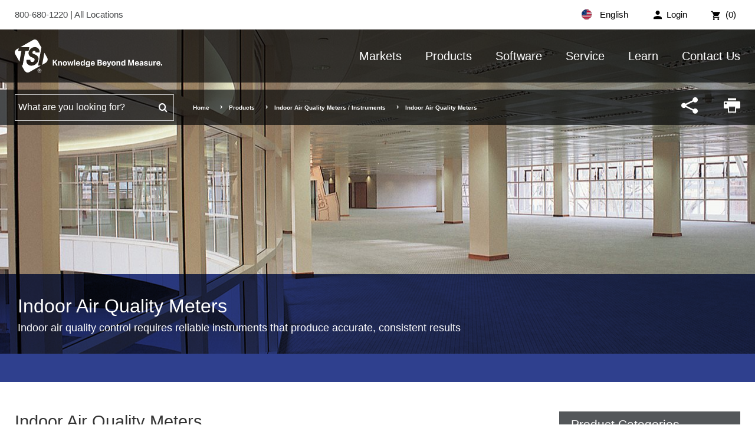

--- FILE ---
content_type: text/html; charset=utf-8
request_url: https://tsi.com/iaqmeters
body_size: 14798
content:


<!DOCTYPE html>
<html lang="en-US" xml:lang="en-US">
<head>
    <meta charset="UTF-8">
    <meta http-equiv="X-UA-Compatible" content="IE=edge">
    <meta name="viewport" content="width=device-width, initial-scale=1.0">
<title>Indoor Air Quality Meters</title><meta content="TSI&#x27;s IAQ-Calc&#x2122; Indoor Air Quality Meters are outstanding instruments for investigating and monitoring indoor air quality (IAQ)." name="description" />    
       
    <link rel="icon" type="image/png" sizes="192x192" href="/bundles/images/favicon/android-icon-192x192.png"> 
    <link rel="apple-touch-icon" sizes="180x180" href="/bundles/images/favicon/apple-icon-180x180.png">  
    <link rel="icon" type="image/png" sizes="96x96" href="/bundles/images/favicon/favicon-96x96.png">
    <link rel="icon" type="image/png" sizes="32x32" href="/bundles/images/favicon/favicon-32x32.png">
    <link rel="icon" type="image/png" sizes="16x16" href="/bundles/images/favicon/favicon-16x16.png">
    <link rel="mask-icon" href="/bundles/images/safari-pinned-tab.svg" color="#005dab">
    <meta name="msapplication-TileImage" content="/bundles/images/favicon/ms-icon-144x144.png">
    <meta name="msapplication-TileColor" content="#ffffff">
    <meta name="theme-color" content="#ffffff">
    <link rel="manifest" href="/bundles/images/favicon/manifest.json">
    <meta property="og:title" content="Indoor Air Quality Meters" />
<meta property="og:image" content="https://tsi.com" />
   
    <link rel="preload" href="/bundles/fonts/icomoon.woff2" as="font" type="font/woff2" crossorigin>
    <link rel="preload" href="/bundles/css/main.css?v=WhqQmZArVB4TvMo-uIX7gQc_7zB2SzfLQu6hrCiW-8o" as="style" onload="this.rel='stylesheet'">

    
    
<link rel="canonical" href="https://tsi.com/iaqmeters" />    <!--Google Tag Manager -->
<script>(function(w,d,s,l,i){w[l]=w[l]||[];w[l].push({'gtm.start':
new Date().getTime(),event:'gtm.js'});var f=d.getElementsByTagName(s)[0],
j=d.createElement(s),dl=l!='dataLayer'?'&l='+l:'';j.async=true;j.src=
'https://www.googletagmanager.com/gtm.js?id='+i+dl;f.parentNode.insertBefore(j,f);
})(window,document,'script','dataLayer','GTM-56G8M3V');</script>
<!-- End Google Tag Manager -->
    <script src="https://cdn.cookielaw.org/scripttemplates/otSDKStub.js"  type="text/javascript" charset="UTF-8" data-domain-script="de1b03da-e390-4af9-bbfc-1b7b5e8030c8" ></script>
<script type="text/javascript">
function OptanonWrapper() { }
</script>

    
<script type="text/javascript">!function(T,l,y){var S=T.location,k="script",D="instrumentationKey",C="ingestionendpoint",I="disableExceptionTracking",E="ai.device.",b="toLowerCase",w="crossOrigin",N="POST",e="appInsightsSDK",t=y.name||"appInsights";(y.name||T[e])&&(T[e]=t);var n=T[t]||function(d){var g=!1,f=!1,m={initialize:!0,queue:[],sv:"5",version:2,config:d};function v(e,t){var n={},a="Browser";return n[E+"id"]=a[b](),n[E+"type"]=a,n["ai.operation.name"]=S&&S.pathname||"_unknown_",n["ai.internal.sdkVersion"]="javascript:snippet_"+(m.sv||m.version),{time:function(){var e=new Date;function t(e){var t=""+e;return 1===t.length&&(t="0"+t),t}return e.getUTCFullYear()+"-"+t(1+e.getUTCMonth())+"-"+t(e.getUTCDate())+"T"+t(e.getUTCHours())+":"+t(e.getUTCMinutes())+":"+t(e.getUTCSeconds())+"."+((e.getUTCMilliseconds()/1e3).toFixed(3)+"").slice(2,5)+"Z"}(),iKey:e,name:"Microsoft.ApplicationInsights."+e.replace(/-/g,"")+"."+t,sampleRate:100,tags:n,data:{baseData:{ver:2}}}}var h=d.url||y.src;if(h){function a(e){var t,n,a,i,r,o,s,c,u,p,l;g=!0,m.queue=[],f||(f=!0,t=h,s=function(){var e={},t=d.connectionString;if(t)for(var n=t.split(";"),a=0;a<n.length;a++){var i=n[a].split("=");2===i.length&&(e[i[0][b]()]=i[1])}if(!e[C]){var r=e.endpointsuffix,o=r?e.location:null;e[C]="https://"+(o?o+".":"")+"dc."+(r||"services.visualstudio.com")}return e}(),c=s[D]||d[D]||"",u=s[C],p=u?u+"/v2/track":d.endpointUrl,(l=[]).push((n="SDK LOAD Failure: Failed to load Application Insights SDK script (See stack for details)",a=t,i=p,(o=(r=v(c,"Exception")).data).baseType="ExceptionData",o.baseData.exceptions=[{typeName:"SDKLoadFailed",message:n.replace(/\./g,"-"),hasFullStack:!1,stack:n+"\nSnippet failed to load ["+a+"] -- Telemetry is disabled\nHelp Link: https://go.microsoft.com/fwlink/?linkid=2128109\nHost: "+(S&&S.pathname||"_unknown_")+"\nEndpoint: "+i,parsedStack:[]}],r)),l.push(function(e,t,n,a){var i=v(c,"Message"),r=i.data;r.baseType="MessageData";var o=r.baseData;return o.message='AI (Internal): 99 message:"'+("SDK LOAD Failure: Failed to load Application Insights SDK script (See stack for details) ("+n+")").replace(/\"/g,"")+'"',o.properties={endpoint:a},i}(0,0,t,p)),function(e,t){if(JSON){var n=T.fetch;if(n&&!y.useXhr)n(t,{method:N,body:JSON.stringify(e),mode:"cors"});else if(XMLHttpRequest){var a=new XMLHttpRequest;a.open(N,t),a.setRequestHeader("Content-type","application/json"),a.send(JSON.stringify(e))}}}(l,p))}function i(e,t){f||setTimeout(function(){!t&&m.core||a()},500)}var e=function(){var n=l.createElement(k);n.src=h;var e=y[w];return!e&&""!==e||"undefined"==n[w]||(n[w]=e),n.onload=i,n.onerror=a,n.onreadystatechange=function(e,t){"loaded"!==n.readyState&&"complete"!==n.readyState||i(0,t)},n}();y.ld<0?l.getElementsByTagName("head")[0].appendChild(e):setTimeout(function(){l.getElementsByTagName(k)[0].parentNode.appendChild(e)},y.ld||0)}try{m.cookie=l.cookie}catch(p){}function t(e){for(;e.length;)!function(t){m[t]=function(){var e=arguments;g||m.queue.push(function(){m[t].apply(m,e)})}}(e.pop())}var n="track",r="TrackPage",o="TrackEvent";t([n+"Event",n+"PageView",n+"Exception",n+"Trace",n+"DependencyData",n+"Metric",n+"PageViewPerformance","start"+r,"stop"+r,"start"+o,"stop"+o,"addTelemetryInitializer","setAuthenticatedUserContext","clearAuthenticatedUserContext","flush"]),m.SeverityLevel={Verbose:0,Information:1,Warning:2,Error:3,Critical:4};var s=(d.extensionConfig||{}).ApplicationInsightsAnalytics||{};if(!0!==d[I]&&!0!==s[I]){var c="onerror";t(["_"+c]);var u=T[c];T[c]=function(e,t,n,a,i){var r=u&&u(e,t,n,a,i);return!0!==r&&m["_"+c]({message:e,url:t,lineNumber:n,columnNumber:a,error:i}),r},d.autoExceptionInstrumented=!0}return m}(y.cfg);function a(){y.onInit&&y.onInit(n)}(T[t]=n).queue&&0===n.queue.length?(n.queue.push(a),n.trackPageView({})):a()}(window,document,{
src: "https://js.monitor.azure.com/scripts/b/ai.2.min.js", // The SDK URL Source
crossOrigin: "anonymous", 
cfg: { // Application Insights Configuration
    connectionString: 'InstrumentationKey=4f6dd142-63bb-49c9-b906-380478d8d548;IngestionEndpoint=https://centralus-2.in.applicationinsights.azure.com/;LiveEndpoint=https://centralus.livediagnostics.monitor.azure.com/;ApplicationId=a7d0ff4a-3ce3-48fc-96e5-b9de0262de0b'
}});</script></head>
<body class="">
    <!-- Google Tag Manager (noscript) -->
<noscript><iframe src="https://www.googletagmanager.com/ns.html?id=GTM-56G8M3V"
height="0" width="0" style="display:none;visibility:hidden"></iframe></noscript>
<!-- End Google Tag Manager (noscript) -->
    <div> 
        <div class="c-header-outer-wrapper" data-ktc-search-exclude>
            <div class="o-wrapper c-top-header c-top-header--white">
                <div class="o-container">                
                    

<ul class="c-utility">
    <input name="__Kentico_DC_Page" type="hidden" value="CfDJ8CHUB0kiyZ1CiuTQxcPGBNPm6k5s7w28ULCbLe&#x2B;smfzFYzexdgnWF1Koi7gCp7K6LTDDlpQEHzkuyFOKRxs7rauPu0b1bG&#x2B;QRXjChOACDbdZ3j36HNWeLuyFeSDjNlgX7g==" />
        <li class="c-login">
            <a href="/login?returnurl=~/dashboard" class="c-login-btn">
                <span>Login</span>
            </a>
        </li>

    <li class="c-cart">
        <a href="/cart">
            <span>
                (0)
            </span>
        </a>
    </li>
</ul>

<span class="c-callus">
    <a href="tel:8006801220">
        800-680-1220
    </a>
    |
    <a href="/contact-us/locations/">
        All Locations
    </a>
</span>

<div class="c-language">
    <div class="c-language__selected">
        <img src="/bundles/images/en-US-flag.svg" alt="English flag">
        English
    </div>
    <ul class="c-language__select">
            <li>
                <a class="language" data-language-code="cn" href="/cn/&#x4EA7;&#x54C1;/&#x5BA4;&#x5185;&#x7A7A;&#x6C14;&#x8D28;&#x91CF;&#x76D1;&#x6D4B;&#x8BA1;&#x548C;&#x76D1;&#x6D4B;&#x4EEA;/&#x5BA4;&#x5185;&#x7A7A;&#x6C14;&#x8D28;&#x91CF;&#x76D1;&#x6D4B;&#x8BA1;&#x548C;&#x76D1;&#x6D4B;&#x4EEA;">
                    <img src="/bundles/images/zh-cn-flag.svg" alt="&#x6C49;&#x8BED; flag">
                    &#x6C49;&#x8BED;
                </a>
            </li>
            <li>
                <a class="language" data-language-code="en" href="/iaqmeters">
                    <img src="/bundles/images/en-us-flag.svg" alt="English flag">
                    English
                </a>
            </li>
            <li>
                <a class="language" data-language-code="fr" href="/fr/categories-de-produits/mesure-de-la-qualite-de-l-air-interieur/analyseurs-de-qualite-d-air-interieur">
                    <img src="/bundles/images/fr-fr-flag.svg" alt="Fran&#xE7;ais flag">
                    Fran&#xE7;ais
                </a>
            </li>
            <li>
                <a class="language" data-language-code="de" href="/de/produkte/messung-der-luftqualitat-in-innenraumen/gerate-zur-messung-der-luftqualitat-in-innenraumen">
                    <img src="/bundles/images/de-de-flag.svg" alt="Deutsch flag">
                    Deutsch
                </a>
            </li>
    </ul>
</div>
                </div>
            </div>
            <div class="c-header-blend"></div>
            <header class="o-wrapper c-header">
                <div class="o-container">
                    <a href="/" class="c-logo-stacked">
                        <img src="/bundles/images/tsi-logo-stacked.svg" alt="tsi logo">
                    </a>
                    <a href="/" class="c-logo">
                        <img src="/bundles/images/tsi-logo.svg" alt="tsi logo">
                    </a>
                    <a href="#mmenu" class="c-menu-btn moon-menu"></a>
                    <div class="c-search-btn">
                        <p>SEARCH</p>
                        <span class="moon-search"></span>
                    </div>
                    
<nav class="c-main-nav">
    <ul>
            <li class="has-children">
                <a href="/markets">Markets</a>
                    <ul>
                            <li><a href="/electronics-manufacturing" target=&quot;_blank&quot;>Electronics Manufacturing</a></li>
                            <li><a href="/emergency-response-and-law-enforcement" target=&quot;_blank&quot;>Emergency Response & Law Enforcement</a></li>
                            <li><a href="/healthcare" target=&quot;_blank&quot;>Healthcare</a></li>
                            <li><a href="/hvac-consultant" target=&quot;_blank&quot;>HVAC and TAB Consultants</a></li>
                            <li><a href="/Indoor-Environments" target=&quot;_blank&quot;>Indoor Environments</a></li>
                            <li><a href="/industrial-manufacturing" target=&quot;_blank&quot;>Industrial Manufacturing</a></li>
                            <li><a href="/life-sciences" target=&quot;_blank&quot;>Life Sciences</a></li>
                            <li><a href="/occupational-health-safety" target=&quot;_blank&quot;>Occupational Health and Safety</a></li>
                            <li><a href="/outdoor-environments" target=&quot;_blank&quot;>Outdoor Environments</a></li>
                            <li><a href="/power-generation-and-mining" target=&quot;_blank&quot;>Power Generation and Mining</a></li>
                            <li><a href="/research-and-development" target=&quot;_blank&quot;>Research and Development</a></li>
                    </ul>
            </li>
            <li class="has-children">
                <a href="/products">Products</a>
                    <ul>
                            <li><a href="/products" >View All Product Categories</a></li>
                            <li><a href="/omnitrak-solutions" >TSI OmniTrak™ Solution</a></li>
                            <li><a href="/products/aerosol-and-dust-monitors" >Aerosol and Dust Monitors</a></li>
                            <li><a href="/products/aerosol-generators-dispersers" >Aerosol Generators &amp; Dispensers</a></li>
                            <li><a href="/products/cleanroom-particle-counters" >Cleanroom Particle Counters</a></li>
                            <li><a href="/products/flow-meters-flow-sensors-and-flow-analyzers" >Flow Meters, Flow Sensors, and Flow Analyzers</a></li>
                            <li><a href="/products/indoor-air-quality-meters-instruments" >Indoor Air Quality Meters / Instruments</a></li>
                            <li><a href="/products/noise-dosimeters-and-sound-level-meters" >Noise Dosimeters and Sound Level Meters</a></li>
                            <li><a href="/products/particle-counters-and-detectors" >Particle Counters and Detectors</a></li>
                            <li><a href="/products/particle-sizers" >Particle Sizers</a></li>
                            <li><a href="/products/respirator-fit-testers" >Respirator Fit Testers</a></li>
                            <li><a href="/products/ventilation-test-instruments" >Ventilation Test Instruments</a></li>
                            <li><a href="/msp-a-division-of-tsi" >MSP Solutions</a></li>
                            <li><a href="/resources/new-product-showcase" >View New Product Showcase</a></li>
                    </ul>
            </li>
            <li class="has-children">
                <a href="/software">Software</a>
                    <ul>
                            <li><a href="/software-firmware-wizard" >TSI Software and Firmware Wizard</a></li>
                            <li><a href="/software-licensing" >Software Licensing</a></li>
                            <li><a href="/products/tsi-link-solutions" >TSI Link IoT Platform</a></li>
                            <li><a href="https://tsilink.com/" target=&quot;_blank&quot;>Access TSI Link</a></li>
                            <li><a href="https://tsi.com/products/tsi-link-solutions/tsilink-respro/" target=&quot;_blank&quot;>TSI Link for Respiratory Protection</a></li>
                    </ul>
            </li>
            <li class="has-children">
                <a href="/service">Service</a>
                    <ul>
                            <li><a href="/service/request-repairs-calibrations" >Request Repairs & Calibrations</a></li>
                            <li><a href="/service/how-to-request-services" >How to Request Services</a></li>
                            <li><a href="/register-a-product" >Register a Product</a></li>
                            <li><a href="/discontinued-products" >Discontinued / Legacy Products</a></li>
                            <li><a href="/service/tsi-service-plans" >TSI Service Plans</a></li>
                            <li><a href="/service/payments-returns-repairs" >Payments, Returns & Repairs</a></li>
                            <li><a href="/service/privacy-policy" >Data Privacy &amp; Protection Policy</a></li>
                    </ul>
            </li>
            <li class="has-children">
                <a href="/learn">Learn</a>
                    <ul>
                            <li><a href="/learn/portacount-fit-testing-videos-resources" >PortaCount&reg; Fit Testing Videos &amp; Resources</a></li>
                            <li><a href="/learn/quest-edge-noise-dosimeters-videos" >Quest Edge 7 Noise Dosimeters Videos</a></li>
                            <li><a href="/learn/aerosol-education-webinars" >Aerosol Education Webinars</a></li>
                            <li><a href="/learn/hvac-and-iaq-training-center" >HVAC and IAQ Training Center</a></li>
                            <li><a href="/learn/certifier-flow-analyzer-videos" >Certifier Flow Analyzer Videos</a></li>
                            <li><a href="/learn/5000-series-flow-meter-instructional-videos" >5000 Series Flow Meter Instructional Videos</a></li>
                            <li><a href="/learn/blog" >TSI Blog</a></li>
                    </ul>
            </li>
            <li class="has-children">
                <a href="/contact-us">Contact Us</a>
                    <ul>
                            <li><a href="/contact-us/locations" >Locations</a></li>
                            <li><a href="/contact-us/find-a-distributor" >Find a Distributor</a></li>
                            <li><a href="/contact-us/manage-your-personal-data" >Manager Your Personal Data</a></li>
                    </ul>
            </li>
    </ul>
</nav>
<style>
    #mmenu a{text-transform:none;}
</style>
<nav id="mmenu">
    <ul>
            <li>
                <a href="/markets">Markets</a>
                    <ul>
                            <li><a href="/electronics-manufacturing" target=&quot;_blank&quot;>Electronics Manufacturing</a></li>
                            <li><a href="/emergency-response-and-law-enforcement" target=&quot;_blank&quot;>Emergency Response & Law Enforcement</a></li>
                            <li><a href="/healthcare" target=&quot;_blank&quot;>Healthcare</a></li>
                            <li><a href="/hvac-consultant" target=&quot;_blank&quot;>HVAC and TAB Consultants</a></li>
                            <li><a href="/Indoor-Environments" target=&quot;_blank&quot;>Indoor Environments</a></li>
                            <li><a href="/industrial-manufacturing" target=&quot;_blank&quot;>Industrial Manufacturing</a></li>
                            <li><a href="/life-sciences" target=&quot;_blank&quot;>Life Sciences</a></li>
                            <li><a href="/occupational-health-safety" target=&quot;_blank&quot;>Occupational Health and Safety</a></li>
                            <li><a href="/outdoor-environments" target=&quot;_blank&quot;>Outdoor Environments</a></li>
                            <li><a href="/power-generation-and-mining" target=&quot;_blank&quot;>Power Generation and Mining</a></li>
                            <li><a href="/research-and-development" target=&quot;_blank&quot;>Research and Development</a></li>
                    </ul>
            </li>
            <li>
                <a href="/products">Products</a>
                    <ul>
                            <li><a href="/products" >View All Product Categories</a></li>
                            <li><a href="/omnitrak-solutions" >TSI OmniTrak™ Solution</a></li>
                            <li><a href="/products/aerosol-and-dust-monitors" >Aerosol and Dust Monitors</a></li>
                            <li><a href="/products/aerosol-generators-dispersers" >Aerosol Generators &amp; Dispensers</a></li>
                            <li><a href="/products/cleanroom-particle-counters" >Cleanroom Particle Counters</a></li>
                            <li><a href="/products/flow-meters-flow-sensors-and-flow-analyzers" >Flow Meters, Flow Sensors, and Flow Analyzers</a></li>
                            <li><a href="/products/indoor-air-quality-meters-instruments" >Indoor Air Quality Meters / Instruments</a></li>
                            <li><a href="/products/noise-dosimeters-and-sound-level-meters" >Noise Dosimeters and Sound Level Meters</a></li>
                            <li><a href="/products/particle-counters-and-detectors" >Particle Counters and Detectors</a></li>
                            <li><a href="/products/particle-sizers" >Particle Sizers</a></li>
                            <li><a href="/products/respirator-fit-testers" >Respirator Fit Testers</a></li>
                            <li><a href="/products/ventilation-test-instruments" >Ventilation Test Instruments</a></li>
                            <li><a href="/msp-a-division-of-tsi" >MSP Solutions</a></li>
                            <li><a href="/resources/new-product-showcase" >View New Product Showcase</a></li>
                    </ul>
            </li>
            <li>
                <a href="/software">Software</a>
                    <ul>
                            <li><a href="/software-firmware-wizard" >TSI Software and Firmware Wizard</a></li>
                            <li><a href="/software-licensing" >Software Licensing</a></li>
                            <li><a href="/products/tsi-link-solutions" >TSI Link IoT Platform</a></li>
                            <li><a href="https://tsilink.com/" target=&quot;_blank&quot;>Access TSI Link</a></li>
                            <li><a href="https://tsi.com/products/tsi-link-solutions/tsilink-respro/" target=&quot;_blank&quot;>TSI Link for Respiratory Protection</a></li>
                    </ul>
            </li>
            <li>
                <a href="/service">Service</a>
                    <ul>
                            <li><a href="/service/request-repairs-calibrations" >Request Repairs & Calibrations</a></li>
                            <li><a href="/service/how-to-request-services" >How to Request Services</a></li>
                            <li><a href="/register-a-product" >Register a Product</a></li>
                            <li><a href="/discontinued-products" >Discontinued / Legacy Products</a></li>
                            <li><a href="/service/tsi-service-plans" >TSI Service Plans</a></li>
                            <li><a href="/service/payments-returns-repairs" >Payments, Returns & Repairs</a></li>
                            <li><a href="/service/privacy-policy" >Data Privacy &amp; Protection Policy</a></li>
                    </ul>
            </li>
            <li>
                <a href="/learn">Learn</a>
                    <ul>
                            <li><a href="/learn/portacount-fit-testing-videos-resources" >PortaCount&reg; Fit Testing Videos &amp; Resources</a></li>
                            <li><a href="/learn/quest-edge-noise-dosimeters-videos" >Quest Edge 7 Noise Dosimeters Videos</a></li>
                            <li><a href="/learn/aerosol-education-webinars" >Aerosol Education Webinars</a></li>
                            <li><a href="/learn/hvac-and-iaq-training-center" >HVAC and IAQ Training Center</a></li>
                            <li><a href="/learn/certifier-flow-analyzer-videos" >Certifier Flow Analyzer Videos</a></li>
                            <li><a href="/learn/5000-series-flow-meter-instructional-videos" >5000 Series Flow Meter Instructional Videos</a></li>
                            <li><a href="/learn/blog" >TSI Blog</a></li>
                    </ul>
            </li>
            <li>
                <a href="/contact-us">Contact Us</a>
                    <ul>
                            <li><a href="/contact-us/locations" >Locations</a></li>
                            <li><a href="/contact-us/find-a-distributor" >Find a Distributor</a></li>
                            <li><a href="/contact-us/manage-your-personal-data" >Manager Your Personal Data</a></li>
                    </ul>
            </li>
    </ul>
</nav>
                </div>
            </header>
            
<div class="c-search-drop">
    <form class="o-container" action="/search" method="get">
        <label for="searchText" class="sr-only" style="display:none;">Search for</label>
        <input name="searchText" maxlength="200" required class="search form-control" type="search" placeholder="Search">
        <button type="submit" value="Search" class="btn btn-default g-search-submit" style="display: none;">
    </form>
</div>
<div class="c-bottom-header-blend"></div>
<div class="o-wrapper c-bottom-header">
    <div class="o-container">
        <div class="c-bottom-header-inner">
            <div class="c-search">
                <form class="searchBox" action="/search" method="get">
                    <label for="searchText" class="sr-only">Search for</label>
                    <input name="searchText" type="text" maxlength="100" class="search form-control" placeholder="What are you looking for?" required >
                    <button type="submit" value="Search‌" class="btn btn-search moon-search g-search-submit">‌</button>
                </form>
            </div>
            
<ul class="breadcrumbs" data-ktc-search-exclude>
        <li class="breadcrumb">
                <a href="/">Home</a>
        </li>
        <li class="breadcrumb">
                <a href="/products">Products</a>
        </li>
        <li class="breadcrumb">
                <a href="/products/indoor-air-quality-meters-instruments">Indoor Air Quality Meters / Instruments</a>
        </li>
        <li class="breadcrumb">
                <span>Indoor Air Quality Meters</span>
        </li>
</ul>
            <ul id="p_lt_ctl10_TSISmartSearchBox_ulSharePrint" class="c-toolbar">
    <li id="p_lt_ctl10_TSISmartSearchBox_liShare" class="c-share">
        <span class="mi moon-share" aria-hidden="true"></span>
        <ul>
            <li>
                <a href="https://www.facebook.com/sharer/sharer.php?u=https://tsi.com/products/" target="_blank">
                    <span class="mi moon-facebook" aria-hidden="true"></span>
                </a>
            </li>
            <li>
                <a href="https://twitter.com/home?status=https://tsi.com/products/" target="_blank">
                    <span class="mi moon-twitter" aria-hidden="true"></span>
                </a>
            </li>
            <li>
                <a href="https://www.linkedin.com/shareArticle?mini=true&amp;url=https://tsi.com/products/&amp;title=&amp;summary=&amp;source=" target="_blank">
                    <span class="mi moon-linkedin" aria-hidden="true"></span>
                </a>
            </li>
            <li>
                <a href="mailto:?subject=Check out this page&amp;body=Check out this page - https://tsi.com/products/" target="_blank">
                    <span class="mi moon-envelop" aria-hidden="true"></span>
                </a>
            </li>
        </ul>
    </li>
    <li id="p_lt_ctl10_TSISmartSearchBox_liPrint" class="c-print" onclick="window.print();">
        <span class="mi moon-printer" aria-hidden="true"></span>
    </li>
</ul>
        </div>
    </div>
</div>        
        </div>            
    
        

        <div class="o-wrapper c-standard-banner" style="background-image:url(/getmedia/d22dcd63-2998-4364-b3b0-f35548ca3dfa/Indoor-Air-Quality-Meters_1600x915?width=1400&amp;height=801&amp;ext=.jpg);">
                <div class="o-container">
                    <div class="c-banner-content-left" style="text-align:center;">
                        <p style="font-size: 2rem;text-transform:none;">Indoor Air Quality Meters</p>
                        <p>Indoor air quality control requires reliable instruments that produce accurate, consistent results</p>
                    </div>
                </div>
        </div>
<div class="o-wrapper c-standard-banner-continued">
    <div class="o-container">
    </div>
</div>

<div class="o-wrapper u-padding-top-bottom-50">
	<div class="o-container">
		<main class="o-has-sidebar">
			<div><h1 class="c-main-title">Indoor Air Quality Meters</h1></div>
			<div>
				<p>TSI manufactures and distributes the highest quality instruments designed to measure air quality and to identify CO and CO<sub>2</sub> gases.</p>

<p>TSI&#39;s IAQ-Calc&trade; Indoor Air Quality Meters are outstanding instruments for investigating and monitoring indoor air quality (IAQ). The Model 7515 is a cost-effective IAQ meter for carbon dioxide (CO<sub>2</sub>) measurements. The Models 7525 and 7545 simultaneously measure and data log multiple parameters. The Model 7525 measures CO<sub>2</sub>, temperature, humidity, and calculates dew point, wet bulb temperature and percent outside air. The Model 7545 adds detection of carbon monoxide (CO).</p>

<p>We also carry Q-Trak IAQ monitors that simultaneously detect CO, CO<sub>2</sub>, temperature and humidity. Monitors are designed to calculate dew point, wet bulb and percent air outside.</p>

<p>Contact TSI to learn more about indoor air quality monitoring and CO<sub>2</sub> level testing equipment. We can help you maintain a safe, healthy and energy efficient workplace.</p>

			</div>


				<div class="row products">
						<div class="col s12 m6 ml6 l4">
							<div class="c-product-grid-item">
								<div class="c-product-grid-item__image">
									<figure class="c-figure">
										<a href="/products/indoor-air-quality-meters-instruments/indoor-air-quality-meters/iaq-calc-indoor-air-quality-meters-7515" class="thumb">
											<img src="/getmetafile/9cba940a-6977-4996-bdb4-6f2f9d72bb77/7515-IAQCalc" alt="">
										</a>
									</figure>
								</div>
								<div class="c-product-grid-item__content">
									<h4><a href="/products/indoor-air-quality-meters-instruments/indoor-air-quality-meters/iaq-calc-indoor-air-quality-meters-7515">IAQ-Calc Indoor Air Quality Meters 7515</a></h4>
									<span class="c-product-meta--listingprice"></span>
									<p></p>
									<div class="c-product-grid-item_content_summary">
										The 7515 is a cost-effective IAQ meter for carbon dioxide (CO2) measurements.

									</div>
									<p></p>
										<div class="c-product-meta--cta">
											<a href="/products/indoor-air-quality-meters-instruments/indoor-air-quality-meters/iaq-calc-indoor-air-quality-meters-7515" class="c-btn c-btn__primary">
												Learn More
											</a>
										</div>

								</div>
							</div>
						</div>				
						<div class="col s12 m6 ml6 l4">
							<div class="c-product-grid-item">
								<div class="c-product-grid-item__image">
									<figure class="c-figure">
										<a href="/products/indoor-air-quality-meters-instruments/indoor-air-quality-meters/iaq-calc-indoor-air-quality-meters-7525" class="thumb">
											<img src="/getmetafile/3e70021b-de25-4182-b2e1-b858090e1c03/7525_IAQCalc-I" alt="">
										</a>
									</figure>
								</div>
								<div class="c-product-grid-item__content">
									<h4><a href="/products/indoor-air-quality-meters-instruments/indoor-air-quality-meters/iaq-calc-indoor-air-quality-meters-7525">IAQ-Calc Indoor Air Quality Meters 7525</a></h4>
									<span class="c-product-meta--listingprice"></span>
									<p></p>
									<div class="c-product-grid-item_content_summary">
										The 7525 IAQ Meter measures and data logs multiple parameters such as carbon dioxide (CO2), temperature, and humidity. It calculates dew point, wet bulb temperature, and percent of outside air.

									</div>
									<p></p>
										<div class="c-product-meta--cta">
											<a href="/products/indoor-air-quality-meters-instruments/indoor-air-quality-meters/iaq-calc-indoor-air-quality-meters-7525" class="c-btn c-btn__primary">
												Learn More
											</a>
										</div>

								</div>
							</div>
						</div>				
						<div class="col s12 m6 ml6 l4">
							<div class="c-product-grid-item">
								<div class="c-product-grid-item__image">
									<figure class="c-figure">
										<a href="/products/indoor-air-quality-meters-instruments/indoor-air-quality-meters/iaq-calc-indoor-air-quality-meters-7545" class="thumb">
											<img src="/getmetafile/8ed7cbf7-f678-4d97-a13d-48c7955f1fe9/7545_IAQCalc-300dpi-RGB" alt="">
										</a>
									</figure>
								</div>
								<div class="c-product-grid-item__content">
									<h4><a href="/products/indoor-air-quality-meters-instruments/indoor-air-quality-meters/iaq-calc-indoor-air-quality-meters-7545">IAQ-Calc Indoor Air Quality Meters 7545</a></h4>
									<span class="c-product-meta--listingprice"></span>
									<p></p>
									<div class="c-product-grid-item_content_summary">
										The 7545 IAQ Meter simultaneously measures and data logs multiple parameters, including CO, CO2, temperature, humidity; and calculations are dew point, wet bulb temperature, and percent of outside air.

									</div>
									<p></p>
										<div class="c-product-meta--cta">
											<a href="/products/indoor-air-quality-meters-instruments/indoor-air-quality-meters/iaq-calc-indoor-air-quality-meters-7545" class="c-btn c-btn__primary">
												Learn More
											</a>
										</div>

								</div>
							</div>
						</div>				
						<div class="col s12 m6 ml6 l4">
							<div class="c-product-grid-item">
								<div class="c-product-grid-item__image">
									<figure class="c-figure">
										<a href="/products/indoor-air-quality-meters-instruments/indoor-air-quality-meters/p-trak-ultrafine-particle-counter-8525" class="thumb">
											<img src="/getmetafile/34351dd6-7e39-4a2a-a999-69f2c7dc4fbe/8525" alt="">
										</a>
									</figure>
								</div>
								<div class="c-product-grid-item__content">
									<h4><a href="/products/indoor-air-quality-meters-instruments/indoor-air-quality-meters/p-trak-ultrafine-particle-counter-8525">P-Trak Ultrafine Particle Counter 8525</a></h4>
									<span class="c-product-meta--listingprice"></span>
									<p></p>
									<div class="c-product-grid-item_content_summary">
										The P-Trak Ultrafine Particle Counter Model 8525 measures workplace ultrafine particulate levels, as well as helping eliminate indoor air quality or IAQ&nbsp;problems.

									</div>
									<p></p>
										<div class="c-product-meta--cta">
											<a href="/products/indoor-air-quality-meters-instruments/indoor-air-quality-meters/p-trak-ultrafine-particle-counter-8525" class="c-btn c-btn__primary">
												Learn More
											</a>
										</div>

								</div>
							</div>
						</div>				
						<div class="col s12 m6 ml6 l4">
							<div class="c-product-grid-item">
								<div class="c-product-grid-item__image">
									<figure class="c-figure">
										<a href="/products/indoor-air-quality-meters-instruments/indoor-air-quality-meters/q-trak-indoor-air-quality-monitor-7575" class="thumb">
											<img src="/getmetafile/6fdce344-756b-45c2-8434-5e787d6efda1/7575_Q-Trak-I_VOC" alt="">
										</a>
									</figure>
								</div>
								<div class="c-product-grid-item__content">
									<h4><a href="/products/indoor-air-quality-meters-instruments/indoor-air-quality-meters/q-trak-indoor-air-quality-monitor-7575">Q-Trak Indoor Air Quality Monitor 7575</a></h4>
									<span class="c-product-meta--listingprice"></span>
									<p></p>
									<div class="c-product-grid-item_content_summary">
										Q-Trak Indoor Air Quality Monitor Model 7575 provides quick, accurate information to assess key indoor air quality, or IAQ,&nbsp;parameters.

									</div>
									<p></p>
										<div class="c-product-meta--cta">
											<a href="/products/indoor-air-quality-meters-instruments/indoor-air-quality-meters/q-trak-indoor-air-quality-monitor-7575" class="c-btn c-btn__primary">
												Learn More
											</a>
										</div>

								</div>
							</div>
						</div>				
						<div class="col s12 m6 ml6 l4">
							<div class="c-product-grid-item">
								<div class="c-product-grid-item__image">
									<figure class="c-figure">
										<a href="/products/indoor-air-quality-meters-instruments/indoor-air-quality-meters/q-trak-xp-indoor-air-quality-iaq-monitor-7585" class="thumb">
											<img src="/getmedia/1d80122d-b32b-4504-bc52-6b5debb40c39/Q-Trak-XP_Left" alt="">
										</a>
									</figure>
								</div>
								<div class="c-product-grid-item__content">
									<h4><a href="/products/indoor-air-quality-meters-instruments/indoor-air-quality-meters/q-trak-xp-indoor-air-quality-iaq-monitor-7585">Q-Trak XP Indoor Air Quality IAQ Monitor 7585</a></h4>
									<span class="c-product-meta--listingprice"></span>
									<p></p>
									<div class="c-product-grid-item_content_summary">
										The Q-Trak XP Indoor Air Quality Monitor Model 7585 unites gas and particle measurements with traditional IAQ parameters—in one lightweight, handheld instrument that is easy to use, configure and calibrate in the field. Designed for IAQ and industrial hygiene professionals, this monitor allows you to add or change gas sensors, so you can expand your indoor air quality assessment capabilities.
&nbsp;

This product is only available in the&nbsp;USA, Canada, and select countries in Asia. Please contact to your sales representative for more details.&nbsp;

									</div>
									<p></p>
										<div class="c-product-meta--cta">
											<a href="/products/indoor-air-quality-meters-instruments/indoor-air-quality-meters/q-trak-xp-indoor-air-quality-iaq-monitor-7585" class="c-btn c-btn__primary">
												Learn More
											</a>
										</div>

								</div>
							</div>
						</div>				
				</div>

			
		</main>

		<aside class="o-sidebar">

			<div id="p_lt_ctl13_pageplaceholder_p_lt_ctl04_SideNavigation_pnlSideNav">
				<div class="c-sidebar-nav">
					<h3 class="c-sidebar-nav__title">Product Categories</h3>
					<ul id="SideNavMenu">						
							<li class="">
								<a title="Abbreviated Impactor Measurement (AIM) Equipment" href="/products/abbreviated-impactor-measurement-(aim)-equipment">Abbreviated Impactor Measurement (AIM) Equipment</a>
								
							</li>
							<li class="">
								<a title="Aerosol and Dust Monitors" href="/products/aerosol-and-dust-monitors">Aerosol and Dust Monitors</a>
								
							</li>
							<li class="">
								<a title="Aerosol Generators &amp; Dispersers" href="/products/aerosol-generators-dispersers">Aerosol Generators &amp; Dispersers</a>
								
							</li>
							<li class="">
								<a title="Aerosol Neutralizers" href="/products/aerosol-neutralizers">Aerosol Neutralizers</a>
								
							</li>
							<li class="">
								<a title="Air Sampling" href="/products/air-sampling">Air Sampling</a>
								
							</li>
							<li class="">
								<a title="Cascade Impactors" href="/products/cascade-impactors">Cascade Impactors</a>
								
							</li>
							<li class="">
								<a title="Cleanroom Particle Counters" href="/products/cleanroom-particle-counters">Cleanroom Particle Counters</a>
								
							</li>
							<li class="">
								<a title="Environmental Air Monitors" href="/products/environmental-air-monitors">Environmental Air Monitors</a>
								
							</li>
							<li class="">
								<a title="Filter Testers" href="/products/filter-testers">Filter Testers</a>
								
							</li>
							<li class="">
								<a title="Flow Meters, Flow Sensors, and Certifier Flow Analyzers" href="/products/flow-meters-flow-sensors-and-flow-analyzers">Flow Meters, Flow Sensors, and Certifier Flow Analyzers</a>
								
							</li>
							<li class="">
								<a title="Generic Drug Development Equipment" href="/products/generic-drug-development-equipment">Generic Drug Development Equipment</a>
								
							</li>
							<li class="">
								<a title="Heat Stress Monitors" href="/products/heat-stress-monitors">Heat Stress Monitors</a>
								
							</li>
							<li class="">
								<a title="Hospital Room Pressure Monitors and Controls" href="/products/hospital-room-pressure-monitors-and-controls">Hospital Room Pressure Monitors and Controls</a>
								
							</li>
							<li class="">
								<a title="In Vitro &#x2013; In Vivo Correlation IVIVC Equipment" href="/products/in-vitro-&#x2013;-in-vivo-correlation-ivivc-equipment">In Vitro &#x2013; In Vivo Correlation IVIVC Equipment</a>
								
							</li>
							<li class="">
								<a title="Indoor Air Quality Meters / Instruments" href="/products/indoor-air-quality-meters-instruments">Indoor Air Quality Meters / Instruments</a>
								
							</li>
							<li class="">
								<a title="Inhaler Testing Automation and Lab Organization" href="/products/inhaler-testing-automation-and-lab-organization">Inhaler Testing Automation and Lab Organization</a>
								
							</li>
							<li class="">
								<a title="Laboratory Monitors and Controls" href="/products/laboratory-monitors-and-controls">Laboratory Monitors and Controls</a>
								
							</li>
							<li class="">
								<a title="Liquid Flow Controllers" href="/products/liquid-flow-controllers">Liquid Flow Controllers</a>
								
							</li>
							<li class="">
								<a title="Liquid Particle Instrument" href="/products/liquid-particle-instrument">Liquid Particle Instrument</a>
								
							</li>
							<li class="">
								<a title="Noise Dosimeters and Sound Level Meters" href="/products/noise-dosimeters-and-sound-level-meters">Noise Dosimeters and Sound Level Meters</a>
								
							</li>
							<li class="">
								<a title="OmniTrak Solution" href="/products/omnitrak-solution">OmniTrak Solution</a>
								
							</li>
							<li class="">
								<a title="Particle Counters and Detectors" href="/products/particle-counters-and-detectors">Particle Counters and Detectors</a>
								
							</li>
							<li class="">
								<a title="Particle Deposition Systems" href="/products/particle-deposition-systems">Particle Deposition Systems</a>
								
							</li>
							<li class="">
								<a title="Particle Size Standards" href="/products/particle-size-standards">Particle Size Standards</a>
								
							</li>
							<li class="">
								<a title="Particle Sizers" href="/products/particle-sizers">Particle Sizers</a>
								
							</li>
							<li class="">
								<a title="Respirator Fit Testers" href="/products/respirator-fit-testers">Respirator Fit Testers</a>
								
							</li>
							<li class="">
								<a title="TSI Link Solutions" href="/products/tsi-link-solutions">TSI Link Solutions</a>
								
							</li>
							<li class="">
								<a title="Vapor Process Gas (VPG) Filters" href="/products/vapor-process-gas-(vpg)-filters">Vapor Process Gas (VPG) Filters</a>
								
							</li>
							<li class="">
								<a title="Vaporizers" href="/products/vaporizers">Vaporizers</a>
								
							</li>
							<li class="">
								<a title="Ventilation Test Instruments" href="/products/ventilation-test-instruments">Ventilation Test Instruments</a>
								
							</li>
							<li class="">
								<a title="Vibration Monitoring" href="/products/vibration-monitoring">Vibration Monitoring</a>
								
							</li>
							<li class="">
								<a title="Wafer &amp; Reticle Contamination Standards" href="/products/wafer-reticle-contamination-standards">Wafer &amp; Reticle Contamination Standards</a>
								
							</li>
						<li>
							<a title="View All Products " href="/products/">View All Product Categories</a>
						</li>
					</ul>
				</div>
				<div class="c-sidebar-nav--mobile">
					<span class="c-sidebar-nav-mobile__btn">Navigation</span>
					<ul id="SideNavMobileMenu">
							<li>
								<a title="Abbreviated Impactor Measurement (AIM) Equipment" href="/products/abbreviated-impactor-measurement-(aim)-equipment">Abbreviated Impactor Measurement (AIM) Equipment</a>
							</li>
							<li>
								<a title="Aerosol and Dust Monitors" href="/products/aerosol-and-dust-monitors">Aerosol and Dust Monitors</a>
							</li>
							<li>
								<a title="Aerosol Generators &amp; Dispersers" href="/products/aerosol-generators-dispersers">Aerosol Generators &amp; Dispersers</a>
							</li>
							<li>
								<a title="Aerosol Neutralizers" href="/products/aerosol-neutralizers">Aerosol Neutralizers</a>
							</li>
							<li>
								<a title="Air Sampling" href="/products/air-sampling">Air Sampling</a>
							</li>
							<li>
								<a title="Cascade Impactors" href="/products/cascade-impactors">Cascade Impactors</a>
							</li>
							<li>
								<a title="Cleanroom Particle Counters" href="/products/cleanroom-particle-counters">Cleanroom Particle Counters</a>
							</li>
							<li>
								<a title="Environmental Air Monitors" href="/products/environmental-air-monitors">Environmental Air Monitors</a>
							</li>
							<li>
								<a title="Filter Testers" href="/products/filter-testers">Filter Testers</a>
							</li>
							<li>
								<a title="Flow Meters, Flow Sensors, and Certifier Flow Analyzers" href="/products/flow-meters-flow-sensors-and-flow-analyzers">Flow Meters, Flow Sensors, and Certifier Flow Analyzers</a>
							</li>
							<li>
								<a title="Generic Drug Development Equipment" href="/products/generic-drug-development-equipment">Generic Drug Development Equipment</a>
							</li>
							<li>
								<a title="Heat Stress Monitors" href="/products/heat-stress-monitors">Heat Stress Monitors</a>
							</li>
							<li>
								<a title="Hospital Room Pressure Monitors and Controls" href="/products/hospital-room-pressure-monitors-and-controls">Hospital Room Pressure Monitors and Controls</a>
							</li>
							<li>
								<a title="In Vitro &#x2013; In Vivo Correlation IVIVC Equipment" href="/products/in-vitro-&#x2013;-in-vivo-correlation-ivivc-equipment">In Vitro &#x2013; In Vivo Correlation IVIVC Equipment</a>
							</li>
							<li>
								<a title="Indoor Air Quality Meters / Instruments" href="/products/indoor-air-quality-meters-instruments">Indoor Air Quality Meters / Instruments</a>
							</li>
							<li>
								<a title="Inhaler Testing Automation and Lab Organization" href="/products/inhaler-testing-automation-and-lab-organization">Inhaler Testing Automation and Lab Organization</a>
							</li>
							<li>
								<a title="Laboratory Monitors and Controls" href="/products/laboratory-monitors-and-controls">Laboratory Monitors and Controls</a>
							</li>
							<li>
								<a title="Liquid Flow Controllers" href="/products/liquid-flow-controllers">Liquid Flow Controllers</a>
							</li>
							<li>
								<a title="Liquid Particle Instrument" href="/products/liquid-particle-instrument">Liquid Particle Instrument</a>
							</li>
							<li>
								<a title="Noise Dosimeters and Sound Level Meters" href="/products/noise-dosimeters-and-sound-level-meters">Noise Dosimeters and Sound Level Meters</a>
							</li>
							<li>
								<a title="OmniTrak Solution" href="/products/omnitrak-solution">OmniTrak Solution</a>
							</li>
							<li>
								<a title="Particle Counters and Detectors" href="/products/particle-counters-and-detectors">Particle Counters and Detectors</a>
							</li>
							<li>
								<a title="Particle Deposition Systems" href="/products/particle-deposition-systems">Particle Deposition Systems</a>
							</li>
							<li>
								<a title="Particle Size Standards" href="/products/particle-size-standards">Particle Size Standards</a>
							</li>
							<li>
								<a title="Particle Sizers" href="/products/particle-sizers">Particle Sizers</a>
							</li>
							<li>
								<a title="Respirator Fit Testers" href="/products/respirator-fit-testers">Respirator Fit Testers</a>
							</li>
							<li>
								<a title="TSI Link Solutions" href="/products/tsi-link-solutions">TSI Link Solutions</a>
							</li>
							<li>
								<a title="Vapor Process Gas (VPG) Filters" href="/products/vapor-process-gas-(vpg)-filters">Vapor Process Gas (VPG) Filters</a>
							</li>
							<li>
								<a title="Vaporizers" href="/products/vaporizers">Vaporizers</a>
							</li>
							<li>
								<a title="Ventilation Test Instruments" href="/products/ventilation-test-instruments">Ventilation Test Instruments</a>
							</li>
							<li>
								<a title="Vibration Monitoring" href="/products/vibration-monitoring">Vibration Monitoring</a>
							</li>
							<li>
								<a title="Wafer &amp; Reticle Contamination Standards" href="/products/wafer-reticle-contamination-standards">Wafer &amp; Reticle Contamination Standards</a>
							</li>
						<li>
							<a title="View All Products " href="/products/">View All Product Categories</a>
						</li>
					</ul>
				</div>
			</div>
		</aside>
	</div>
</div>


    
        
<footer class="o-wrapper c-footer" data-ktc-search-exclude>
    <div class="o-container">
        <div class="row">
            <div class="col s12 ml3 l3">
                <a href="/" class="c-logo">
    <img src="/tsi/assets/images/tsi-logo.svg" alt="TSI Incorporated Home">
</a>
<div class="c-footer-address">
  <p><strong>TSI Incorporated</strong></p>
  <address>500 Cardigan Road<br>Shoreview, Minnesota 55126 USA</address>
</div>
<span class="c-call-us">
  Call Us:<br>800-680-1220 / +1 651-490-2860<br>
  <a style="color:#2f408e" href="/contact-us/locations/">All Locations</a>
</span>
<row class="c-social-icons">
  <a href="https://www.facebook.com/TSIIncorporated" class="moon-facebook" target="_blank" aria-label="Follow TSI on Facebook"></a>
  <a href="https://www.linkedin.com/company/tsiincorporated" class="moon-linkedin" target="_blank" aria-label="Follow TSI on LinkedIn"></a>
  <a href="https://www.youtube.com/user/TSICorporate" class="moon-youtube" target="_blank" aria-label="Subscribe to TSI on YouTube"></a>
</row>
            </div>
            <div class="col s12 ml3 l3 footer-nav">                
                    <h3><p><a href="/products" style="text-decoration:none;">Products</a></p></h3>
                        <ul class="c-footer-menu" style="margin-bottom:20px;">
                                <li>
                                    <a href="/resources/new-product-showcase" >New Product Showcase</a>
                                </li>
                                <li>
                                    <a href="/products" >View Product Categories</a>
                                </li>
                        </ul>
                    <h3><p><a href="/software" style="text-decoration:none;">Software</a></p></h3>
                        <ul class="c-footer-menu" style="margin-bottom:20px;">
                                <li>
                                    <a href="/software-firmware-wizard" >Software and Firmware</a>
                                </li>
                                <li>
                                    <a href="https://tsilink.com/" target=&quot;_blank&quot;>TSI Link Platform</a>
                                </li>
                        </ul>
                    <h3><p><a href="/service" style="text-decoration:none;">Service & Support</a></p></h3>
                        <ul class="c-footer-menu" style="margin-bottom:20px;">
                                <li>
                                    <a href="/service/request-repairs-calibrations" >Request Repairs & Calibrations</a>
                                </li>
                                <li>
                                    <a href="/register-a-product" >Register a Product</a>
                                </li>
                                <li>
                                    <a href="/discontinued-products" >Discontinued and Legacy Products</a>
                                </li>
                                <li>
                                    <a href="/service/payments-returns-repairs" >Payments, Returns & Repairs</a>
                                </li>
                                <li>
                                    <a href="/contact-us" >Contact Us</a>
                                </li>
                        </ul>
            </div>
            <div class="col s12 ml3 l3 footer-nav">
                    <h3><p><a href="/discover-tsi" style="text-decoration:none;">Discover TSI</a></p></h3>
                        <ul class="c-footer-menu" style="margin-bottom:20px;">
                                <li>
                                    <a href="/discover-tsi/careers" >Careers at TSI</a>
                                </li>
                                <li>
                                    <a href="/discover-tsi/latest-news" >Latest News</a>
                                </li>
                                <li>
                                    <a href="/discover-tsi/events" >Events</a>
                                </li>
                                <li>
                                    <a href="/discover-tsi/acquisitions-and-partnerships" >Acquisitions and Partnerships</a>
                                </li>
                                <li>
                                    <a href="/discover-tsi/our-policies" >Our Policies</a>
                                </li>
                                <li>
                                    <a href="/discover-tsi/quality-management-systems" >Quality Management Systems</a>
                                </li>
                                <li>
                                    <a href="/discover-tsi/tsi-s-history" >TSI's History</a>
                                </li>
                                <li>
                                    <a href="/discover-tsi/patents-awards" >Patents & Awards</a>
                                </li>
                                <li>
                                    <a href="/discover-tsi/community" >Community</a>
                                </li>
                        </ul>
            </div>
            <div class="col s12 ml3 l3 footer-nav">
                    <h3><p><a href="/markets" style="text-decoration:none;">Other TSI Online Properties</a></p></h3>
                        <ul class="c-footer-menu" style="margin-bottom:20px;">
                                <li>
                                    <a href="/electronics-manufacturing" >Electronics Manufacturing</a>
                                </li>
                                <li>
                                    <a href="/emergency-response-and-law-enforcement" >Emergency Response & Law Enforcement</a>
                                </li>
                                <li>
                                    <a href="/healthcare" >Healthcare</a>
                                </li>
                                <li>
                                    <a href="/hvac-consultant" >HVAC and TAB Consultants</a>
                                </li>
                                <li>
                                    <a href="/indoor-environments" >Indoor Environments</a>
                                </li>
                                <li>
                                    <a href="/industrial-manufacturing" >Industrial Manufacturing</a>
                                </li>
                                <li>
                                    <a href="/life-sciences" >Life Sciences</a>
                                </li>
                                <li>
                                    <a href="/occupational-health-safety" >Occupational Health and Safety</a>
                                </li>
                                <li>
                                    <a href="/outdoor-environments" >Outdoor Environments</a>
                                </li>
                                <li>
                                    <a href="/power-generation-and-mining" >Power Generation and Mining</a>
                                </li>
                                <li>
                                    <a href="/research-and-development" >Research and Development</a>
                                </li>
                        </ul>
            </div>
        </div>
    </div>
</footer>

        <div class="o-wrapper c-footer-lower" data-ktc-search-exclude>
    <div class="o-container">
        <div class="c-copyright">Copyright &copy; 2026 TSI. All Rights Reserved.</div>
        <ul class="c-footer-utility">
                <li><a href="/discover-tsi/our-policies/privacy-policy" >Privacy Policy</a></li>
                <li><a href="/terms-of-use" >Terms of Use</a></li>
                <li><a href="https://tsi.com/sitemap.xml?lang=en" target=&quot;_blank&quot;>Sitemap</a></li>
                <li><a href="/discover-tsi/our-policies/accessibility-statement" >Accessibility Statement</a></li>
            
            <li>
            <button id="ot-sdk-btn" class="ot-sdk-show-settings">Cookie Settings</button>
<style>
#ot-sdk-btn.ot-sdk-show-settings, #ot-sdk-btn.optanon-show-settings {
    color: #000000;
    border: 1px solid #000000;
    height: auto;
    white-space: normal;
    word-wrap: break-word;
    padding: .8em 2em;
    font-size: .8em;
    line-height: 1.2;
    cursor: pointer;
    -moz-transition: .1s ease;
    -o-transition: .1s ease;
    -webkit-transition: 1s ease;
    transition: .1s ease;
}
#ot-sdk-btn.ot-sdk-show-settings:hover{
	background-color: #1a80c3;
	color: #ffffff;	
}
</style>
            </li>
        </ul>
    </div>
</div>
        <a href="#" id="c-back-to-top" title="Back to top" class="show">
            <span class="moon-keyboard_arrow_up"></span>
        </a>
    </div>
    <script src="/_content/Kentico.Content.Web.Rcl/Scripts/jquery-3.5.1.js"></script>
<script src="/_content/Kentico.Content.Web.Rcl/Scripts/jquery.unobtrusive-ajax.js"></script>
<script type="text/javascript">
window.kentico = window.kentico || {};
window.kentico.builder = {}; 
window.kentico.builder.useJQuery = true;</script><script src="/_content/Kentico.Content.Web.Rcl/Content/Bundles/Public/systemFormComponents.min.js"></script>

    <script src="/bundles/js/all.js?v=E-Sp1YjvWoX7htbaedNJ-29sR0pzmsX2MhgnIj9_JBU"></script>
    <script src="/bundles/js/cookies.js?v=O57ccUUo5cGLkd2SQY5T_dVNDW_pZCz1Ak3KKT5akgI"></script>
    <script src="/bundles/js/utmcapture.js?v=aKGyISpFGipB_fVqfo-Z-wNylsqUuFFC6hMbOZ1huTk"></script>
        
    <script>
	$(document).ready(function() {
		$('.addtocart').click(function(){
			var productSKU = $(this).data('productsku');
			var cartPath = '%2Fcart';
			if (productSKU) {
				cartPath += '?material=' + productSKU;
			}
			
			window.location.href = decodeURIComponent(cartPath);
		});
		$('.rfq').click(function(){
			var productSKU = $(this).data('productsku');
			var rfqPath = '%2Frequest-a-quote';
			if (productSKU) {
				rfqPath += '?product=' + productSKU;
			}
			window.location.href = decodeURIComponent(rfqPath);
		});
			
	});
    </script>

    

    <script type="text/javascript">
        $(document).ready(function () {
            $("input.search").keypress(function (e) {
                var kCode = e.keyCode || e.charCode; // cross browser
                if (kCode == 13) {
                    $(this).parent().find("button.g-search-submit").trigger('click');
                    return false;
                }
            });
        });

        $('input.search').autocomplete({
            source: "/SearchAPI/GetAutoCompleteResults",
            minLength: 3,
            classes: {
                "ui-autocomplete": "c-search"
            },
            select: function (event, ui) {
                $(this).val(ui.item.value);
                $(this).parent().find('button.g-search-submit').trigger('click');
            }
        });
    </script>

    <script>
        window.dataLayer = window.dataLayer || [];
        window.dataLayer.push({
            'data': {
                "site_language": "English"
            }
        });
    </script>

    <script type="text/javascript">
    //storing path here for use when Continue Shopping is clicked in the cart.
    if (!window.location.pathname.includes("/cart")) {
        sessionStorage.setItem("lastNonCartPage", window.location.href);
    }
    </script>

</body>
</html>

--- FILE ---
content_type: application/javascript
request_url: https://sources-store.admindanalytics.com/assets/js/app.bundle.js
body_size: 49496
content:
!function(a){var e={};function o(t){if(e[t])return e[t].exports;var n=e[t]={i:t,l:!1,exports:{}};return a[t].call(n.exports,n,n.exports,o),n.l=!0,n.exports}o.m=a,o.c=e,o.d=function(a,e,t){o.o(a,e)||Object.defineProperty(a,e,{enumerable:!0,get:t})},o.r=function(a){"undefined"!=typeof Symbol&&Symbol.toStringTag&&Object.defineProperty(a,Symbol.toStringTag,{value:"Module"}),Object.defineProperty(a,"__esModule",{value:!0})},o.t=function(a,e){if(1&e&&(a=o(a)),8&e)return a;if(4&e&&"object"==typeof a&&a&&a.__esModule)return a;var t=Object.create(null);if(o.r(t),Object.defineProperty(t,"default",{enumerable:!0,value:a}),2&e&&"string"!=typeof a)for(var n in a)o.d(t,n,function(e){return a[e]}.bind(null,n));return t},o.n=function(a){var e=a&&a.__esModule?function(){return a.default}:function(){return a};return o.d(e,"a",e),e},o.o=function(a,e){return Object.prototype.hasOwnProperty.call(a,e)},o.p="",o(o.s=20)}([function(a,e,o){(function(e){var o=Object.assign?Object.assign:function(a,e,o,t){for(var n=1;n<arguments.length;n++)s(Object(arguments[n]),(function(e,o){a[o]=e}));return a},t=function(){if(Object.create)return function(a,e,t,n){var i=r(arguments,1);return o.apply(this,[Object.create(a)].concat(i))};{function a(){}return function(e,t,n,i){var s=r(arguments,1);return a.prototype=e,o.apply(this,[new a].concat(s))}}}(),n=String.prototype.trim?function(a){return String.prototype.trim.call(a)}:function(a){return a.replace(/^[\s\uFEFF\xA0]+|[\s\uFEFF\xA0]+$/g,"")},i="undefined"!=typeof window?window:e;function r(a,e){return Array.prototype.slice.call(a,e||0)}function s(a,e){c(a,(function(a,o){return e(a,o),!1}))}function c(a,e){if(u(a)){for(var o=0;o<a.length;o++)if(e(a[o],o))return a[o]}else for(var t in a)if(a.hasOwnProperty(t)&&e(a[t],t))return a[t]}function u(a){return null!=a&&"function"!=typeof a&&"number"==typeof a.length}a.exports={assign:o,create:t,trim:n,bind:function(a,e){return function(){return e.apply(a,Array.prototype.slice.call(arguments,0))}},slice:r,each:s,map:function(a,e){var o=u(a)?[]:{};return c(a,(function(a,t){return o[t]=e(a,t),!1})),o},pluck:c,isList:u,isFunction:function(a){return a&&"[object Function]"==={}.toString.call(a)},isObject:function(a){return a&&"[object Object]"==={}.toString.call(a)},Global:i}}).call(this,o(10))},function(a,e,o){a.exports=function(){"use strict";function a(a){for(var e=1;e<arguments.length;e++){var o=arguments[e];for(var t in o)a[t]=o[t]}return a}return function e(o,t){function n(e,n,i){if("undefined"!=typeof document){"number"==typeof(i=a({},t,i)).expires&&(i.expires=new Date(Date.now()+864e5*i.expires)),i.expires&&(i.expires=i.expires.toUTCString()),e=encodeURIComponent(e).replace(/%(2[346B]|5E|60|7C)/g,decodeURIComponent).replace(/[()]/g,escape);var r="";for(var s in i)i[s]&&(r+="; "+s,!0!==i[s]&&(r+="="+i[s].split(";")[0]));return document.cookie=e+"="+o.write(n,e)+r}}return Object.create({set:n,get:function(a){if("undefined"!=typeof document&&(!arguments.length||a)){for(var e=document.cookie?document.cookie.split("; "):[],t={},n=0;n<e.length;n++){var i=e[n].split("="),r=i.slice(1).join("=");try{var s=decodeURIComponent(i[0]);if(t[s]=o.read(r,s),a===s)break}catch(a){}}return a?t[a]:t}},remove:function(e,o){n(e,"",a({},o,{expires:-1}))},withAttributes:function(o){return e(this.converter,a({},this.attributes,o))},withConverter:function(o){return e(a({},this.converter,o),this.attributes)}},{attributes:{value:Object.freeze(t)},converter:{value:Object.freeze(o)}})}({read:function(a){return'"'===a[0]&&(a=a.slice(1,-1)),a.replace(/(%[\dA-F]{2})+/gi,decodeURIComponent)},write:function(a){return encodeURIComponent(a).replace(/%(2[346BF]|3[AC-F]|40|5[BDE]|60|7[BCD])/g,decodeURIComponent)}},{path:"/"})}()},function(a,e,o){"use strict";var t=Object.prototype.hasOwnProperty,n=Array.isArray,i=function(){for(var a=[],e=0;e<256;++e)a.push("%"+((e<16?"0":"")+e.toString(16)).toUpperCase());return a}(),r=function(a,e){for(var o=e&&e.plainObjects?Object.create(null):{},t=0;t<a.length;++t)void 0!==a[t]&&(o[t]=a[t]);return o};a.exports={arrayToObject:r,assign:function(a,e){return Object.keys(e).reduce((function(a,o){return a[o]=e[o],a}),a)},combine:function(a,e){return[].concat(a,e)},compact:function(a){for(var e=[{obj:{o:a},prop:"o"}],o=[],t=0;t<e.length;++t)for(var i=e[t],r=i.obj[i.prop],s=Object.keys(r),c=0;c<s.length;++c){var u=s[c],l=r[u];"object"==typeof l&&null!==l&&-1===o.indexOf(l)&&(e.push({obj:r,prop:u}),o.push(l))}return function(a){for(;a.length>1;){var e=a.pop(),o=e.obj[e.prop];if(n(o)){for(var t=[],i=0;i<o.length;++i)void 0!==o[i]&&t.push(o[i]);e.obj[e.prop]=t}}}(e),a},decode:function(a,e,o){var t=a.replace(/\+/g," ");if("iso-8859-1"===o)return t.replace(/%[0-9a-f]{2}/gi,unescape);try{return decodeURIComponent(t)}catch(a){return t}},encode:function(a,e,o){if(0===a.length)return a;var t=a;if("symbol"==typeof a?t=Symbol.prototype.toString.call(a):"string"!=typeof a&&(t=String(a)),"iso-8859-1"===o)return escape(t).replace(/%u[0-9a-f]{4}/gi,(function(a){return"%26%23"+parseInt(a.slice(2),16)+"%3B"}));for(var n="",r=0;r<t.length;++r){var s=t.charCodeAt(r);45===s||46===s||95===s||126===s||s>=48&&s<=57||s>=65&&s<=90||s>=97&&s<=122?n+=t.charAt(r):s<128?n+=i[s]:s<2048?n+=i[192|s>>6]+i[128|63&s]:s<55296||s>=57344?n+=i[224|s>>12]+i[128|s>>6&63]+i[128|63&s]:(r+=1,s=65536+((1023&s)<<10|1023&t.charCodeAt(r)),n+=i[240|s>>18]+i[128|s>>12&63]+i[128|s>>6&63]+i[128|63&s])}return n},isBuffer:function(a){return!(!a||"object"!=typeof a)&&!!(a.constructor&&a.constructor.isBuffer&&a.constructor.isBuffer(a))},isRegExp:function(a){return"[object RegExp]"===Object.prototype.toString.call(a)},maybeMap:function(a,e){if(n(a)){for(var o=[],t=0;t<a.length;t+=1)o.push(e(a[t]));return o}return e(a)},merge:function a(e,o,i){if(!o)return e;if("object"!=typeof o){if(n(e))e.push(o);else{if(!e||"object"!=typeof e)return[e,o];(i&&(i.plainObjects||i.allowPrototypes)||!t.call(Object.prototype,o))&&(e[o]=!0)}return e}if(!e||"object"!=typeof e)return[e].concat(o);var s=e;return n(e)&&!n(o)&&(s=r(e,i)),n(e)&&n(o)?(o.forEach((function(o,n){if(t.call(e,n)){var r=e[n];r&&"object"==typeof r&&o&&"object"==typeof o?e[n]=a(r,o,i):e.push(o)}else e[n]=o})),e):Object.keys(o).reduce((function(e,n){var r=o[n];return t.call(e,n)?e[n]=a(e[n],r,i):e[n]=r,e}),s)}}},function(a,e,o){var t,n=function(){var a=String.fromCharCode,e="ABCDEFGHIJKLMNOPQRSTUVWXYZabcdefghijklmnopqrstuvwxyz0123456789+/=",o="ABCDEFGHIJKLMNOPQRSTUVWXYZabcdefghijklmnopqrstuvwxyz0123456789+-$",t={};function n(a,e){if(!t[a]){t[a]={};for(var o=0;o<a.length;o++)t[a][a.charAt(o)]=o}return t[a][e]}var i={compressToBase64:function(a){if(null==a)return"";var o=i._compress(a,6,(function(a){return e.charAt(a)}));switch(o.length%4){default:case 0:return o;case 1:return o+"===";case 2:return o+"==";case 3:return o+"="}},decompressFromBase64:function(a){return null==a?"":""==a?null:i._decompress(a.length,32,(function(o){return n(e,a.charAt(o))}))},compressToUTF16:function(e){return null==e?"":i._compress(e,15,(function(e){return a(e+32)}))+" "},decompressFromUTF16:function(a){return null==a?"":""==a?null:i._decompress(a.length,16384,(function(e){return a.charCodeAt(e)-32}))},compressToUint8Array:function(a){for(var e=i.compress(a),o=new Uint8Array(2*e.length),t=0,n=e.length;t<n;t++){var r=e.charCodeAt(t);o[2*t]=r>>>8,o[2*t+1]=r%256}return o},decompressFromUint8Array:function(e){if(null==e)return i.decompress(e);for(var o=new Array(e.length/2),t=0,n=o.length;t<n;t++)o[t]=256*e[2*t]+e[2*t+1];var r=[];return o.forEach((function(e){r.push(a(e))})),i.decompress(r.join(""))},compressToEncodedURIComponent:function(a){return null==a?"":i._compress(a,6,(function(a){return o.charAt(a)}))},decompressFromEncodedURIComponent:function(a){return null==a?"":""==a?null:(a=a.replace(/ /g,"+"),i._decompress(a.length,32,(function(e){return n(o,a.charAt(e))})))},compress:function(e){return i._compress(e,16,(function(e){return a(e)}))},_compress:function(a,e,o){if(null==a)return"";var t,n,i,r={},s={},c="",u="",l="",m=2,d=3,h=2,g=[],p=0,f=0;for(i=0;i<a.length;i+=1)if(c=a.charAt(i),Object.prototype.hasOwnProperty.call(r,c)||(r[c]=d++,s[c]=!0),u=l+c,Object.prototype.hasOwnProperty.call(r,u))l=u;else{if(Object.prototype.hasOwnProperty.call(s,l)){if(l.charCodeAt(0)<256){for(t=0;t<h;t++)p<<=1,f==e-1?(f=0,g.push(o(p)),p=0):f++;for(n=l.charCodeAt(0),t=0;t<8;t++)p=p<<1|1&n,f==e-1?(f=0,g.push(o(p)),p=0):f++,n>>=1}else{for(n=1,t=0;t<h;t++)p=p<<1|n,f==e-1?(f=0,g.push(o(p)),p=0):f++,n=0;for(n=l.charCodeAt(0),t=0;t<16;t++)p=p<<1|1&n,f==e-1?(f=0,g.push(o(p)),p=0):f++,n>>=1}0==--m&&(m=Math.pow(2,h),h++),delete s[l]}else for(n=r[l],t=0;t<h;t++)p=p<<1|1&n,f==e-1?(f=0,g.push(o(p)),p=0):f++,n>>=1;0==--m&&(m=Math.pow(2,h),h++),r[u]=d++,l=String(c)}if(""!==l){if(Object.prototype.hasOwnProperty.call(s,l)){if(l.charCodeAt(0)<256){for(t=0;t<h;t++)p<<=1,f==e-1?(f=0,g.push(o(p)),p=0):f++;for(n=l.charCodeAt(0),t=0;t<8;t++)p=p<<1|1&n,f==e-1?(f=0,g.push(o(p)),p=0):f++,n>>=1}else{for(n=1,t=0;t<h;t++)p=p<<1|n,f==e-1?(f=0,g.push(o(p)),p=0):f++,n=0;for(n=l.charCodeAt(0),t=0;t<16;t++)p=p<<1|1&n,f==e-1?(f=0,g.push(o(p)),p=0):f++,n>>=1}0==--m&&(m=Math.pow(2,h),h++),delete s[l]}else for(n=r[l],t=0;t<h;t++)p=p<<1|1&n,f==e-1?(f=0,g.push(o(p)),p=0):f++,n>>=1;0==--m&&(m=Math.pow(2,h),h++)}for(n=2,t=0;t<h;t++)p=p<<1|1&n,f==e-1?(f=0,g.push(o(p)),p=0):f++,n>>=1;for(;;){if(p<<=1,f==e-1){g.push(o(p));break}f++}return g.join("")},decompress:function(a){return null==a?"":""==a?null:i._decompress(a.length,32768,(function(e){return a.charCodeAt(e)}))},_decompress:function(e,o,t){var n,i,r,s,c,u,l,m=[],d=4,h=4,g=3,p="",f=[],k={val:t(0),position:o,index:1};for(n=0;n<3;n+=1)m[n]=n;for(r=0,c=Math.pow(2,2),u=1;u!=c;)s=k.val&k.position,k.position>>=1,0==k.position&&(k.position=o,k.val=t(k.index++)),r|=(s>0?1:0)*u,u<<=1;switch(r){case 0:for(r=0,c=Math.pow(2,8),u=1;u!=c;)s=k.val&k.position,k.position>>=1,0==k.position&&(k.position=o,k.val=t(k.index++)),r|=(s>0?1:0)*u,u<<=1;l=a(r);break;case 1:for(r=0,c=Math.pow(2,16),u=1;u!=c;)s=k.val&k.position,k.position>>=1,0==k.position&&(k.position=o,k.val=t(k.index++)),r|=(s>0?1:0)*u,u<<=1;l=a(r);break;case 2:return""}for(m[3]=l,i=l,f.push(l);;){if(k.index>e)return"";for(r=0,c=Math.pow(2,g),u=1;u!=c;)s=k.val&k.position,k.position>>=1,0==k.position&&(k.position=o,k.val=t(k.index++)),r|=(s>0?1:0)*u,u<<=1;switch(l=r){case 0:for(r=0,c=Math.pow(2,8),u=1;u!=c;)s=k.val&k.position,k.position>>=1,0==k.position&&(k.position=o,k.val=t(k.index++)),r|=(s>0?1:0)*u,u<<=1;m[h++]=a(r),l=h-1,d--;break;case 1:for(r=0,c=Math.pow(2,16),u=1;u!=c;)s=k.val&k.position,k.position>>=1,0==k.position&&(k.position=o,k.val=t(k.index++)),r|=(s>0?1:0)*u,u<<=1;m[h++]=a(r),l=h-1,d--;break;case 2:return f.join("")}if(0==d&&(d=Math.pow(2,g),g++),m[l])p=m[l];else{if(l!==h)return null;p=i+i.charAt(0)}f.push(p),m[h++]=i+p.charAt(0),i=p,0==--d&&(d=Math.pow(2,g),g++)}}};return i}();void 0===(t=function(){return n}.call(e,o,e,a))||(a.exports=t)},function(a,e,o){"use strict";var t=String.prototype.replace,n=/%20/g,i=o(2),r={RFC1738:"RFC1738",RFC3986:"RFC3986"};a.exports=i.assign({default:r.RFC3986,formatters:{RFC1738:function(a){return t.call(a,n,"+")},RFC3986:function(a){return String(a)}}},r)},function(a,e,o){"use strict";var t=o(7),n=o(8),i=o(4);a.exports={formats:i,parse:n,stringify:t}},function(a,e,o){var t=o(9),n=o(11),i=[o(18)];a.exports=t.createStore(n,i)},function(a,e,o){"use strict";var t=o(2),n=o(4),i=Object.prototype.hasOwnProperty,r={brackets:function(a){return a+"[]"},comma:"comma",indices:function(a,e){return a+"["+e+"]"},repeat:function(a){return a}},s=Array.isArray,c=Array.prototype.push,u=function(a,e){c.apply(a,s(e)?e:[e])},l=Date.prototype.toISOString,m=n.default,d={addQueryPrefix:!1,allowDots:!1,charset:"utf-8",charsetSentinel:!1,delimiter:"&",encode:!0,encoder:t.encode,encodeValuesOnly:!1,format:m,formatter:n.formatters[m],indices:!1,serializeDate:function(a){return l.call(a)},skipNulls:!1,strictNullHandling:!1},h=function a(e,o,n,i,r,c,l,m,h,g,p,f,k){var b,y=e;if("function"==typeof l?y=l(o,y):y instanceof Date?y=g(y):"comma"===n&&s(y)&&(y=t.maybeMap(y,(function(a){return a instanceof Date?g(a):a})).join(",")),null===y){if(i)return c&&!f?c(o,d.encoder,k,"key"):o;y=""}if("string"==typeof(b=y)||"number"==typeof b||"boolean"==typeof b||"symbol"==typeof b||"bigint"==typeof b||t.isBuffer(y))return c?[p(f?o:c(o,d.encoder,k,"key"))+"="+p(c(y,d.encoder,k,"value"))]:[p(o)+"="+p(String(y))];var v,w=[];if(void 0===y)return w;if(s(l))v=l;else{var x=Object.keys(y);v=m?x.sort(m):x}for(var j=0;j<v.length;++j){var z=v[j],S=y[z];if(!r||null!==S){var L=s(y)?"function"==typeof n?n(o,z):o:o+(h?"."+z:"["+z+"]");u(w,a(S,L,n,i,r,c,l,m,h,g,p,f,k))}}return w};a.exports=function(a,e){var o,t=a,c=function(a){if(!a)return d;if(null!==a.encoder&&void 0!==a.encoder&&"function"!=typeof a.encoder)throw new TypeError("Encoder has to be a function.");var e=a.charset||d.charset;if(void 0!==a.charset&&"utf-8"!==a.charset&&"iso-8859-1"!==a.charset)throw new TypeError("The charset option must be either utf-8, iso-8859-1, or undefined");var o=n.default;if(void 0!==a.format){if(!i.call(n.formatters,a.format))throw new TypeError("Unknown format option provided.");o=a.format}var t=n.formatters[o],r=d.filter;return("function"==typeof a.filter||s(a.filter))&&(r=a.filter),{addQueryPrefix:"boolean"==typeof a.addQueryPrefix?a.addQueryPrefix:d.addQueryPrefix,allowDots:void 0===a.allowDots?d.allowDots:!!a.allowDots,charset:e,charsetSentinel:"boolean"==typeof a.charsetSentinel?a.charsetSentinel:d.charsetSentinel,delimiter:void 0===a.delimiter?d.delimiter:a.delimiter,encode:"boolean"==typeof a.encode?a.encode:d.encode,encoder:"function"==typeof a.encoder?a.encoder:d.encoder,encodeValuesOnly:"boolean"==typeof a.encodeValuesOnly?a.encodeValuesOnly:d.encodeValuesOnly,filter:r,formatter:t,serializeDate:"function"==typeof a.serializeDate?a.serializeDate:d.serializeDate,skipNulls:"boolean"==typeof a.skipNulls?a.skipNulls:d.skipNulls,sort:"function"==typeof a.sort?a.sort:null,strictNullHandling:"boolean"==typeof a.strictNullHandling?a.strictNullHandling:d.strictNullHandling}}(e);"function"==typeof c.filter?t=(0,c.filter)("",t):s(c.filter)&&(o=c.filter);var l,m=[];if("object"!=typeof t||null===t)return"";l=e&&e.arrayFormat in r?e.arrayFormat:e&&"indices"in e?e.indices?"indices":"repeat":"indices";var g=r[l];o||(o=Object.keys(t)),c.sort&&o.sort(c.sort);for(var p=0;p<o.length;++p){var f=o[p];c.skipNulls&&null===t[f]||u(m,h(t[f],f,g,c.strictNullHandling,c.skipNulls,c.encode?c.encoder:null,c.filter,c.sort,c.allowDots,c.serializeDate,c.formatter,c.encodeValuesOnly,c.charset))}var k=m.join(c.delimiter),b=!0===c.addQueryPrefix?"?":"";return c.charsetSentinel&&("iso-8859-1"===c.charset?b+="utf8=%26%2310003%3B&":b+="utf8=%E2%9C%93&"),k.length>0?b+k:""}},function(a,e,o){"use strict";var t=o(2),n=Object.prototype.hasOwnProperty,i=Array.isArray,r={allowDots:!1,allowPrototypes:!1,arrayLimit:20,charset:"utf-8",charsetSentinel:!1,comma:!1,decoder:t.decode,delimiter:"&",depth:5,ignoreQueryPrefix:!1,interpretNumericEntities:!1,parameterLimit:1e3,parseArrays:!0,plainObjects:!1,strictNullHandling:!1},s=function(a){return a.replace(/&#(\d+);/g,(function(a,e){return String.fromCharCode(parseInt(e,10))}))},c=function(a,e){return a&&"string"==typeof a&&e.comma&&a.indexOf(",")>-1?a.split(","):a},u=function(a,e,o,t){if(a){var i=o.allowDots?a.replace(/\.([^.[]+)/g,"[$1]"):a,r=/(\[[^[\]]*])/g,s=o.depth>0&&/(\[[^[\]]*])/.exec(i),u=s?i.slice(0,s.index):i,l=[];if(u){if(!o.plainObjects&&n.call(Object.prototype,u)&&!o.allowPrototypes)return;l.push(u)}for(var m=0;o.depth>0&&null!==(s=r.exec(i))&&m<o.depth;){if(m+=1,!o.plainObjects&&n.call(Object.prototype,s[1].slice(1,-1))&&!o.allowPrototypes)return;l.push(s[1])}return s&&l.push("["+i.slice(s.index)+"]"),function(a,e,o,t){for(var n=t?e:c(e,o),i=a.length-1;i>=0;--i){var r,s=a[i];if("[]"===s&&o.parseArrays)r=[].concat(n);else{r=o.plainObjects?Object.create(null):{};var u="["===s.charAt(0)&&"]"===s.charAt(s.length-1)?s.slice(1,-1):s,l=parseInt(u,10);o.parseArrays||""!==u?!isNaN(l)&&s!==u&&String(l)===u&&l>=0&&o.parseArrays&&l<=o.arrayLimit?(r=[])[l]=n:r[u]=n:r={0:n}}n=r}return n}(l,e,o,t)}};a.exports=function(a,e){var o=function(a){if(!a)return r;if(null!==a.decoder&&void 0!==a.decoder&&"function"!=typeof a.decoder)throw new TypeError("Decoder has to be a function.");if(void 0!==a.charset&&"utf-8"!==a.charset&&"iso-8859-1"!==a.charset)throw new TypeError("The charset option must be either utf-8, iso-8859-1, or undefined");var e=void 0===a.charset?r.charset:a.charset;return{allowDots:void 0===a.allowDots?r.allowDots:!!a.allowDots,allowPrototypes:"boolean"==typeof a.allowPrototypes?a.allowPrototypes:r.allowPrototypes,arrayLimit:"number"==typeof a.arrayLimit?a.arrayLimit:r.arrayLimit,charset:e,charsetSentinel:"boolean"==typeof a.charsetSentinel?a.charsetSentinel:r.charsetSentinel,comma:"boolean"==typeof a.comma?a.comma:r.comma,decoder:"function"==typeof a.decoder?a.decoder:r.decoder,delimiter:"string"==typeof a.delimiter||t.isRegExp(a.delimiter)?a.delimiter:r.delimiter,depth:"number"==typeof a.depth||!1===a.depth?+a.depth:r.depth,ignoreQueryPrefix:!0===a.ignoreQueryPrefix,interpretNumericEntities:"boolean"==typeof a.interpretNumericEntities?a.interpretNumericEntities:r.interpretNumericEntities,parameterLimit:"number"==typeof a.parameterLimit?a.parameterLimit:r.parameterLimit,parseArrays:!1!==a.parseArrays,plainObjects:"boolean"==typeof a.plainObjects?a.plainObjects:r.plainObjects,strictNullHandling:"boolean"==typeof a.strictNullHandling?a.strictNullHandling:r.strictNullHandling}}(e);if(""===a||null==a)return o.plainObjects?Object.create(null):{};for(var l="string"==typeof a?function(a,e){var o,u={},l=e.ignoreQueryPrefix?a.replace(/^\?/,""):a,m=e.parameterLimit===1/0?void 0:e.parameterLimit,d=l.split(e.delimiter,m),h=-1,g=e.charset;if(e.charsetSentinel)for(o=0;o<d.length;++o)0===d[o].indexOf("utf8=")&&("utf8=%E2%9C%93"===d[o]?g="utf-8":"utf8=%26%2310003%3B"===d[o]&&(g="iso-8859-1"),h=o,o=d.length);for(o=0;o<d.length;++o)if(o!==h){var p,f,k=d[o],b=k.indexOf("]="),y=-1===b?k.indexOf("="):b+1;-1===y?(p=e.decoder(k,r.decoder,g,"key"),f=e.strictNullHandling?null:""):(p=e.decoder(k.slice(0,y),r.decoder,g,"key"),f=t.maybeMap(c(k.slice(y+1),e),(function(a){return e.decoder(a,r.decoder,g,"value")}))),f&&e.interpretNumericEntities&&"iso-8859-1"===g&&(f=s(f)),k.indexOf("[]=")>-1&&(f=i(f)?[f]:f),n.call(u,p)?u[p]=t.combine(u[p],f):u[p]=f}return u}(a,o):a,m=o.plainObjects?Object.create(null):{},d=Object.keys(l),h=0;h<d.length;++h){var g=d[h],p=u(g,l[g],o,"string"==typeof a);m=t.merge(m,p,o)}return t.compact(m)}},function(a,e,o){var t=o(0),n=t.slice,i=t.pluck,r=t.each,s=t.bind,c=t.create,u=t.isList,l=t.isFunction,m=t.isObject;a.exports={createStore:h};var d={version:"2.0.12",enabled:!1,get:function(a,e){var o=this.storage.read(this._namespacePrefix+a);return this._deserialize(o,e)},set:function(a,e){return void 0===e?this.remove(a):(this.storage.write(this._namespacePrefix+a,this._serialize(e)),e)},remove:function(a){this.storage.remove(this._namespacePrefix+a)},each:function(a){var e=this;this.storage.each((function(o,t){a.call(e,e._deserialize(o),(t||"").replace(e._namespaceRegexp,""))}))},clearAll:function(){this.storage.clearAll()},hasNamespace:function(a){return this._namespacePrefix=="__storejs_"+a+"_"},createStore:function(){return h.apply(this,arguments)},addPlugin:function(a){this._addPlugin(a)},namespace:function(a){return h(this.storage,this.plugins,a)}};function h(a,e,o){o||(o=""),a&&!u(a)&&(a=[a]),e&&!u(e)&&(e=[e]);var t=o?"__storejs_"+o+"_":"",h=o?new RegExp("^"+t):null;if(!/^[a-zA-Z0-9_\-]*$/.test(o))throw new Error("store.js namespaces can only have alphanumerics + underscores and dashes");var g=c({_namespacePrefix:t,_namespaceRegexp:h,_testStorage:function(a){try{var e="__storejs__test__";a.write(e,e);var o=a.read(e)===e;return a.remove(e),o}catch(a){return!1}},_assignPluginFnProp:function(a,e){var o=this[e];this[e]=function(){var e=n(arguments,0),t=this;function i(){if(o)return r(arguments,(function(a,o){e[o]=a})),o.apply(t,e)}var s=[i].concat(e);return a.apply(t,s)}},_serialize:function(a){return JSON.stringify(a)},_deserialize:function(a,e){if(!a)return e;var o="";try{o=JSON.parse(a)}catch(e){o=a}return void 0!==o?o:e},_addStorage:function(a){this.enabled||this._testStorage(a)&&(this.storage=a,this.enabled=!0)},_addPlugin:function(a){var e=this;if(u(a))r(a,(function(a){e._addPlugin(a)}));else if(!i(this.plugins,(function(e){return a===e}))){if(this.plugins.push(a),!l(a))throw new Error("Plugins must be function values that return objects");var o=a.call(this);if(!m(o))throw new Error("Plugins must return an object of function properties");r(o,(function(o,t){if(!l(o))throw new Error("Bad plugin property: "+t+" from plugin "+a.name+". Plugins should only return functions.");e._assignPluginFnProp(o,t)}))}},addStorage:function(a){!function(){var a="undefined"==typeof console?null:console;if(a){var e=a.warn?a.warn:a.log;e.apply(a,arguments)}}("store.addStorage(storage) is deprecated. Use createStore([storages])"),this._addStorage(a)}},d,{plugins:[]});return g.raw={},r(g,(function(a,e){l(a)&&(g.raw[e]=s(g,a))})),r(a,(function(a){g._addStorage(a)})),r(e,(function(a){g._addPlugin(a)})),g}},function(a,e){var o;o=function(){return this}();try{o=o||new Function("return this")()}catch(a){"object"==typeof window&&(o=window)}a.exports=o},function(a,e,o){a.exports=[o(12),o(13),o(14),o(15),o(16),o(17)]},function(a,e,o){var t=o(0).Global;function n(){return t.localStorage}function i(a){return n().getItem(a)}a.exports={name:"localStorage",read:i,write:function(a,e){return n().setItem(a,e)},each:function(a){for(var e=n().length-1;e>=0;e--){var o=n().key(e);a(i(o),o)}},remove:function(a){return n().removeItem(a)},clearAll:function(){return n().clear()}}},function(a,e,o){var t=o(0).Global;a.exports={name:"oldFF-globalStorage",read:function(a){return n[a]},write:function(a,e){n[a]=e},each:i,remove:function(a){return n.removeItem(a)},clearAll:function(){i((function(a,e){delete n[a]}))}};var n=t.globalStorage;function i(a){for(var e=n.length-1;e>=0;e--){var o=n.key(e);a(n[o],o)}}},function(a,e,o){var t=o(0).Global;a.exports={name:"oldIE-userDataStorage",write:function(a,e){if(r)return;var o=c(a);i((function(a){a.setAttribute(o,e),a.save("storejs")}))},read:function(a){if(r)return;var e=c(a),o=null;return i((function(a){o=a.getAttribute(e)})),o},each:function(a){i((function(e){for(var o=e.XMLDocument.documentElement.attributes,t=o.length-1;t>=0;t--){var n=o[t];a(e.getAttribute(n.name),n.name)}}))},remove:function(a){var e=c(a);i((function(a){a.removeAttribute(e),a.save("storejs")}))},clearAll:function(){i((function(a){var e=a.XMLDocument.documentElement.attributes;a.load("storejs");for(var o=e.length-1;o>=0;o--)a.removeAttribute(e[o].name);a.save("storejs")}))}};var n=t.document,i=function(){if(!n||!n.documentElement||!n.documentElement.addBehavior)return null;var a,e,o;try{(e=new ActiveXObject("htmlfile")).open(),e.write('<script>document.w=window<\/script><iframe src="/favicon.ico"></iframe>'),e.close(),a=e.w.frames[0].document,o=a.createElement("div")}catch(e){o=n.createElement("div"),a=n.body}return function(e){var t=[].slice.call(arguments,0);t.unshift(o),a.appendChild(o),o.addBehavior("#default#userData"),o.load("storejs"),e.apply(this,t),a.removeChild(o)}}(),r=(t.navigator?t.navigator.userAgent:"").match(/ (MSIE 8|MSIE 9|MSIE 10)\./);var s=new RegExp("[!\"#$%&'()*+,/\\\\:;<=>?@[\\]^`{|}~]","g");function c(a){return a.replace(/^\d/,"___$&").replace(s,"___")}},function(a,e,o){var t=o(0),n=t.Global,i=t.trim;a.exports={name:"cookieStorage",read:function(a){if(!a||!u(a))return null;var e="(?:^|.*;\\s*)"+escape(a).replace(/[\-\.\+\*]/g,"\\$&")+"\\s*\\=\\s*((?:[^;](?!;))*[^;]?).*";return unescape(r.cookie.replace(new RegExp(e),"$1"))},write:function(a,e){if(!a)return;r.cookie=escape(a)+"="+escape(e)+"; expires=Tue, 19 Jan 2038 03:14:07 GMT; path=/"},each:s,remove:c,clearAll:function(){s((function(a,e){c(e)}))}};var r=n.document;function s(a){for(var e=r.cookie.split(/; ?/g),o=e.length-1;o>=0;o--)if(i(e[o])){var t=e[o].split("="),n=unescape(t[0]);a(unescape(t[1]),n)}}function c(a){a&&u(a)&&(r.cookie=escape(a)+"=; expires=Thu, 01 Jan 1970 00:00:00 GMT; path=/")}function u(a){return new RegExp("(?:^|;\\s*)"+escape(a).replace(/[\-\.\+\*]/g,"\\$&")+"\\s*\\=").test(r.cookie)}},function(a,e,o){var t=o(0).Global;function n(){return t.sessionStorage}function i(a){return n().getItem(a)}a.exports={name:"sessionStorage",read:i,write:function(a,e){return n().setItem(a,e)},each:function(a){for(var e=n().length-1;e>=0;e--){var o=n().key(e);a(i(o),o)}},remove:function(a){return n().removeItem(a)},clearAll:function(){return n().clear()}}},function(a,e){a.exports={name:"memoryStorage",read:function(a){return o[a]},write:function(a,e){o[a]=e},each:function(a){for(var e in o)o.hasOwnProperty(e)&&a(o[e],e)},remove:function(a){delete o[a]},clearAll:function(a){o={}}};var o={}},function(a,e,o){a.exports=function(){return o(19),{}}},function(module,exports){"object"!=typeof JSON&&(JSON={}),function(){"use strict";var rx_one=/^[\],:{}\s]*$/,rx_two=/\\(?:["\\\/bfnrt]|u[0-9a-fA-F]{4})/g,rx_three=/"[^"\\\n\r]*"|true|false|null|-?\d+(?:\.\d*)?(?:[eE][+\-]?\d+)?/g,rx_four=/(?:^|:|,)(?:\s*\[)+/g,rx_escapable=/[\\"\u0000-\u001f\u007f-\u009f\u00ad\u0600-\u0604\u070f\u17b4\u17b5\u200c-\u200f\u2028-\u202f\u2060-\u206f\ufeff\ufff0-\uffff]/g,rx_dangerous=/[\u0000\u00ad\u0600-\u0604\u070f\u17b4\u17b5\u200c-\u200f\u2028-\u202f\u2060-\u206f\ufeff\ufff0-\uffff]/g,gap,indent,meta,rep;function f(a){return a<10?"0"+a:a}function this_value(){return this.valueOf()}function quote(a){return rx_escapable.lastIndex=0,rx_escapable.test(a)?'"'+a.replace(rx_escapable,(function(a){var e=meta[a];return"string"==typeof e?e:"\\u"+("0000"+a.charCodeAt(0).toString(16)).slice(-4)}))+'"':'"'+a+'"'}function str(a,e){var o,t,n,i,r,s=gap,c=e[a];switch(c&&"object"==typeof c&&"function"==typeof c.toJSON&&(c=c.toJSON(a)),"function"==typeof rep&&(c=rep.call(e,a,c)),typeof c){case"string":return quote(c);case"number":return isFinite(c)?String(c):"null";case"boolean":case"null":return String(c);case"object":if(!c)return"null";if(gap+=indent,r=[],"[object Array]"===Object.prototype.toString.apply(c)){for(i=c.length,o=0;o<i;o+=1)r[o]=str(o,c)||"null";return n=0===r.length?"[]":gap?"[\n"+gap+r.join(",\n"+gap)+"\n"+s+"]":"["+r.join(",")+"]",gap=s,n}if(rep&&"object"==typeof rep)for(i=rep.length,o=0;o<i;o+=1)"string"==typeof rep[o]&&(n=str(t=rep[o],c))&&r.push(quote(t)+(gap?": ":":")+n);else for(t in c)Object.prototype.hasOwnProperty.call(c,t)&&(n=str(t,c))&&r.push(quote(t)+(gap?": ":":")+n);return n=0===r.length?"{}":gap?"{\n"+gap+r.join(",\n"+gap)+"\n"+s+"}":"{"+r.join(",")+"}",gap=s,n}}"function"!=typeof Date.prototype.toJSON&&(Date.prototype.toJSON=function(){return isFinite(this.valueOf())?this.getUTCFullYear()+"-"+f(this.getUTCMonth()+1)+"-"+f(this.getUTCDate())+"T"+f(this.getUTCHours())+":"+f(this.getUTCMinutes())+":"+f(this.getUTCSeconds())+"Z":null},Boolean.prototype.toJSON=this_value,Number.prototype.toJSON=this_value,String.prototype.toJSON=this_value),"function"!=typeof JSON.stringify&&(meta={"\b":"\\b","\t":"\\t","\n":"\\n","\f":"\\f","\r":"\\r",'"':'\\"',"\\":"\\\\"},JSON.stringify=function(a,e,o){var t;if(gap="",indent="","number"==typeof o)for(t=0;t<o;t+=1)indent+=" ";else"string"==typeof o&&(indent=o);if(rep=e,e&&"function"!=typeof e&&("object"!=typeof e||"number"!=typeof e.length))throw new Error("JSON.stringify");return str("",{"":a})}),"function"!=typeof JSON.parse&&(JSON.parse=function(text,reviver){var j;function walk(a,e){var o,t,n=a[e];if(n&&"object"==typeof n)for(o in n)Object.prototype.hasOwnProperty.call(n,o)&&(void 0!==(t=walk(n,o))?n[o]=t:delete n[o]);return reviver.call(a,e,n)}if(text=String(text),rx_dangerous.lastIndex=0,rx_dangerous.test(text)&&(text=text.replace(rx_dangerous,(function(a){return"\\u"+("0000"+a.charCodeAt(0).toString(16)).slice(-4)}))),rx_one.test(text.replace(rx_two,"@").replace(rx_three,"]").replace(rx_four,"")))return j=eval("("+text+")"),"function"==typeof reviver?walk({"":j},""):j;throw new SyntaxError("JSON.parse")})}()},function(a,e,o){"use strict";o.r(e);var t=function(a,e){e=e||"log"};function n(a){return(n="function"==typeof Symbol&&"symbol"==typeof Symbol.iterator?function(a){return typeof a}:function(a){return a&&"function"==typeof Symbol&&a.constructor===Symbol&&a!==Symbol.prototype?"symbol":typeof a})(a)}function i(){/*! regenerator-runtime -- Copyright (c) 2014-present, Facebook, Inc. -- license (MIT): https://github.com/facebook/regenerator/blob/main/LICENSE */i=function(){return a};var a={},e=Object.prototype,o=e.hasOwnProperty,t=Object.defineProperty||function(a,e,o){a[e]=o.value},r="function"==typeof Symbol?Symbol:{},s=r.iterator||"@@iterator",c=r.asyncIterator||"@@asyncIterator",u=r.toStringTag||"@@toStringTag";function l(a,e,o){return Object.defineProperty(a,e,{value:o,enumerable:!0,configurable:!0,writable:!0}),a[e]}try{l({},"")}catch(a){l=function(a,e,o){return a[e]=o}}function m(a,e,o,n){var i=e&&e.prototype instanceof g?e:g,r=Object.create(i.prototype),s=new O(n||[]);return t(r,"_invoke",{value:j(a,o,s)}),r}function d(a,e,o){try{return{type:"normal",arg:a.call(e,o)}}catch(a){return{type:"throw",arg:a}}}a.wrap=m;var h={};function g(){}function p(){}function f(){}var k={};l(k,s,(function(){return this}));var b=Object.getPrototypeOf,y=b&&b(b(_([])));y&&y!==e&&o.call(y,s)&&(k=y);var v=f.prototype=g.prototype=Object.create(k);function w(a){["next","throw","return"].forEach((function(e){l(a,e,(function(a){return this._invoke(e,a)}))}))}function x(a,e){var i;t(this,"_invoke",{value:function(t,r){function s(){return new e((function(i,s){!function t(i,r,s,c){var u=d(a[i],a,r);if("throw"!==u.type){var l=u.arg,m=l.value;return m&&"object"==n(m)&&o.call(m,"__await")?e.resolve(m.__await).then((function(a){t("next",a,s,c)}),(function(a){t("throw",a,s,c)})):e.resolve(m).then((function(a){l.value=a,s(l)}),(function(a){return t("throw",a,s,c)}))}c(u.arg)}(t,r,i,s)}))}return i=i?i.then(s,s):s()}})}function j(a,e,o){var t="suspendedStart";return function(n,i){if("executing"===t)throw new Error("Generator is already running");if("completed"===t){if("throw"===n)throw i;return E()}for(o.method=n,o.arg=i;;){var r=o.delegate;if(r){var s=z(r,o);if(s){if(s===h)continue;return s}}if("next"===o.method)o.sent=o._sent=o.arg;else if("throw"===o.method){if("suspendedStart"===t)throw t="completed",o.arg;o.dispatchException(o.arg)}else"return"===o.method&&o.abrupt("return",o.arg);t="executing";var c=d(a,e,o);if("normal"===c.type){if(t=o.done?"completed":"suspendedYield",c.arg===h)continue;return{value:c.arg,done:o.done}}"throw"===c.type&&(t="completed",o.method="throw",o.arg=c.arg)}}}function z(a,e){var o=e.method,t=a.iterator[o];if(void 0===t)return e.delegate=null,"throw"===o&&a.iterator.return&&(e.method="return",e.arg=void 0,z(a,e),"throw"===e.method)||"return"!==o&&(e.method="throw",e.arg=new TypeError("The iterator does not provide a '"+o+"' method")),h;var n=d(t,a.iterator,e.arg);if("throw"===n.type)return e.method="throw",e.arg=n.arg,e.delegate=null,h;var i=n.arg;return i?i.done?(e[a.resultName]=i.value,e.next=a.nextLoc,"return"!==e.method&&(e.method="next",e.arg=void 0),e.delegate=null,h):i:(e.method="throw",e.arg=new TypeError("iterator result is not an object"),e.delegate=null,h)}function S(a){var e={tryLoc:a[0]};1 in a&&(e.catchLoc=a[1]),2 in a&&(e.finallyLoc=a[2],e.afterLoc=a[3]),this.tryEntries.push(e)}function L(a){var e=a.completion||{};e.type="normal",delete e.arg,a.completion=e}function O(a){this.tryEntries=[{tryLoc:"root"}],a.forEach(S,this),this.reset(!0)}function _(a){if(a){var e=a[s];if(e)return e.call(a);if("function"==typeof a.next)return a;if(!isNaN(a.length)){var t=-1,n=function e(){for(;++t<a.length;)if(o.call(a,t))return e.value=a[t],e.done=!1,e;return e.value=void 0,e.done=!0,e};return n.next=n}}return{next:E}}function E(){return{value:void 0,done:!0}}return p.prototype=f,t(v,"constructor",{value:f,configurable:!0}),t(f,"constructor",{value:p,configurable:!0}),p.displayName=l(f,u,"GeneratorFunction"),a.isGeneratorFunction=function(a){var e="function"==typeof a&&a.constructor;return!!e&&(e===p||"GeneratorFunction"===(e.displayName||e.name))},a.mark=function(a){return Object.setPrototypeOf?Object.setPrototypeOf(a,f):(a.__proto__=f,l(a,u,"GeneratorFunction")),a.prototype=Object.create(v),a},a.awrap=function(a){return{__await:a}},w(x.prototype),l(x.prototype,c,(function(){return this})),a.AsyncIterator=x,a.async=function(e,o,t,n,i){void 0===i&&(i=Promise);var r=new x(m(e,o,t,n),i);return a.isGeneratorFunction(o)?r:r.next().then((function(a){return a.done?a.value:r.next()}))},w(v),l(v,u,"Generator"),l(v,s,(function(){return this})),l(v,"toString",(function(){return"[object Generator]"})),a.keys=function(a){var e=Object(a),o=[];for(var t in e)o.push(t);return o.reverse(),function a(){for(;o.length;){var t=o.pop();if(t in e)return a.value=t,a.done=!1,a}return a.done=!0,a}},a.values=_,O.prototype={constructor:O,reset:function(a){if(this.prev=0,this.next=0,this.sent=this._sent=void 0,this.done=!1,this.delegate=null,this.method="next",this.arg=void 0,this.tryEntries.forEach(L),!a)for(var e in this)"t"===e.charAt(0)&&o.call(this,e)&&!isNaN(+e.slice(1))&&(this[e]=void 0)},stop:function(){this.done=!0;var a=this.tryEntries[0].completion;if("throw"===a.type)throw a.arg;return this.rval},dispatchException:function(a){if(this.done)throw a;var e=this;function t(o,t){return r.type="throw",r.arg=a,e.next=o,t&&(e.method="next",e.arg=void 0),!!t}for(var n=this.tryEntries.length-1;n>=0;--n){var i=this.tryEntries[n],r=i.completion;if("root"===i.tryLoc)return t("end");if(i.tryLoc<=this.prev){var s=o.call(i,"catchLoc"),c=o.call(i,"finallyLoc");if(s&&c){if(this.prev<i.catchLoc)return t(i.catchLoc,!0);if(this.prev<i.finallyLoc)return t(i.finallyLoc)}else if(s){if(this.prev<i.catchLoc)return t(i.catchLoc,!0)}else{if(!c)throw new Error("try statement without catch or finally");if(this.prev<i.finallyLoc)return t(i.finallyLoc)}}}},abrupt:function(a,e){for(var t=this.tryEntries.length-1;t>=0;--t){var n=this.tryEntries[t];if(n.tryLoc<=this.prev&&o.call(n,"finallyLoc")&&this.prev<n.finallyLoc){var i=n;break}}i&&("break"===a||"continue"===a)&&i.tryLoc<=e&&e<=i.finallyLoc&&(i=null);var r=i?i.completion:{};return r.type=a,r.arg=e,i?(this.method="next",this.next=i.finallyLoc,h):this.complete(r)},complete:function(a,e){if("throw"===a.type)throw a.arg;return"break"===a.type||"continue"===a.type?this.next=a.arg:"return"===a.type?(this.rval=this.arg=a.arg,this.method="return",this.next="end"):"normal"===a.type&&e&&(this.next=e),h},finish:function(a){for(var e=this.tryEntries.length-1;e>=0;--e){var o=this.tryEntries[e];if(o.finallyLoc===a)return this.complete(o.completion,o.afterLoc),L(o),h}},catch:function(a){for(var e=this.tryEntries.length-1;e>=0;--e){var o=this.tryEntries[e];if(o.tryLoc===a){var t=o.completion;if("throw"===t.type){var n=t.arg;L(o)}return n}}throw new Error("illegal catch attempt")},delegateYield:function(a,e,o){return this.delegate={iterator:_(a),resultName:e,nextLoc:o},"next"===this.method&&(this.arg=void 0),h}},a}function r(a,e,o,t,n,i,r){try{var s=a[i](r),c=s.value}catch(a){return void o(a)}s.done?e(c):Promise.resolve(c).then(t,n)}var s=function(){if(window.gaGlobal&&window.gaGlobal.vid)return gaGlobal.vid},c=function(a){if(window.GoogleAnalyticsObject)for(var e=window[window.GoogleAnalyticsObject].getAll(),o=0;o<e.length;o+=1){var t=e[o];if(!a||t.get("trackingId")===a)return t.get("clientId")}},u=function(){var a,e=(a=i().mark((function a(e){var o,n;return i().wrap((function(a){for(;;)switch(a.prev=a.next){case 0:return o=e.libraryLoadWaitSeconds?e.libraryLoadWaitSeconds:10,n=1e3*o/500,t(),a.abrupt("return",new Promise((function(a,e){var t=0,i=setInterval((function(){(t+=1)>=n&&(clearInterval(i),e("Google Analytics global object not defined after ".concat(Math.round(o)," seconds."))),(void 0!==window.ga&&void 0!==window.ga.getAll||void 0!==window.gaGlobal&&void 0!==window.gaGlobal.vid)&&(clearInterval(i),a())}),500)})));case 5:case"end":return a.stop()}}),a)})),function(){var e=this,o=arguments;return new Promise((function(t,n){var i=a.apply(e,o);function s(a){r(i,t,n,s,c,"next",a)}function c(a){r(i,t,n,s,c,"throw",a)}s(void 0)}))});return function(a){return e.apply(this,arguments)}}(),l=o(5),m=o.n(l).a.parse(window.location.search,{ignoreQueryPrefix:!0}),d=function(){var a="";if(document.referrer){var e=document.createElement("a");e.href=document.referrer,(a=e.hostname)===document.domain&&(a="")}return a},h=function(){var a=m.utm_source||d();return(a=a.toLowerCase())||"(direct)"},g={getSource:h,getMedium:function(){return m.utm_medium?m.utm_medium:"(direct)"===h()?"(none)":"referral"},getReferrer:d,urlParams:m};function p(a){return(p="function"==typeof Symbol&&"symbol"==typeof Symbol.iterator?function(a){return typeof a}:function(a){return a&&"function"==typeof Symbol&&a.constructor===Symbol&&a!==Symbol.prototype?"symbol":typeof a})(a)}function f(a){return function(a){if(Array.isArray(a))return k(a)}(a)||function(a){if("undefined"!=typeof Symbol&&null!=a[Symbol.iterator]||null!=a["@@iterator"])return Array.from(a)}(a)||function(a,e){if(!a)return;if("string"==typeof a)return k(a,e);var o=Object.prototype.toString.call(a).slice(8,-1);"Object"===o&&a.constructor&&(o=a.constructor.name);if("Map"===o||"Set"===o)return Array.from(a);if("Arguments"===o||/^(?:Ui|I)nt(?:8|16|32)(?:Clamped)?Array$/.test(o))return k(a,e)}(a)||function(){throw new TypeError("Invalid attempt to spread non-iterable instance.\nIn order to be iterable, non-array objects must have a [Symbol.iterator]() method.")}()}function k(a,e){(null==e||e>a.length)&&(e=a.length);for(var o=0,t=new Array(e);o<e;o++)t[o]=a[o];return t}function b(a,e){var o=Object.keys(a);if(Object.getOwnPropertySymbols){var t=Object.getOwnPropertySymbols(a);e&&(t=t.filter((function(e){return Object.getOwnPropertyDescriptor(a,e).enumerable}))),o.push.apply(o,t)}return o}function y(a){for(var e=1;e<arguments.length;e++){var o=null!=arguments[e]?arguments[e]:{};e%2?b(Object(o),!0).forEach((function(e){v(a,e,o[e])})):Object.getOwnPropertyDescriptors?Object.defineProperties(a,Object.getOwnPropertyDescriptors(o)):b(Object(o)).forEach((function(e){Object.defineProperty(a,e,Object.getOwnPropertyDescriptor(o,e))}))}return a}function v(a,e,o){return(e=function(a){var e=function(a,e){if("object"!==p(a)||null===a)return a;var o=a[Symbol.toPrimitive];if(void 0!==o){var t=o.call(a,e||"default");if("object"!==p(t))return t;throw new TypeError("@@toPrimitive must return a primitive value.")}return("string"===e?String:Number)(a)}(a,"string");return"symbol"===p(e)?e:String(e)}(e))in a?Object.defineProperty(a,e,{value:o,enumerable:!0,configurable:!0,writable:!0}):a[e]=o,a}var w,x={fieldsMap:{landingPage:function(){return location.pathname},timestamp:function(){return Date.now()},date:function(){var a=new Date;return a.getUTCFullYear()+"-"+(a.getUTCMonth()+1)+"-"+a.getUTCDate()},cid:function(){return(e=s())?e:c(a);var a,e},term:function(){return g.urlParams.utm_term},source:function(){g.getSource()},medium:function(){return g.getMedium()},referrer:function(){return g.getReferrer()},campaign:function(){return g.urlParams.utm_campaign},content:function(){return g.urlParams.utm_content}},urlParameters:["gclid","msclkid","fbclid","rdt_cid","twclid","li_fat_id","utm_source","utm_medium","utm_campaign","utm_content","utm_term"]},j={globalConfigNameOld:"_soucesStoreConfig",globalConfigName:"_sourcesStoreConfig",globalStoreName:"sourcesStore",sessionStorageSessionKey:"_isCurrentSession",cookieSessionKey:"_sourcesStoreSession",cookieFirstSourceKey:"_sourcesStoreFirst",cookieLastNonDirectSourceKey:"_sourcesStoreLastND",cookieLastSourceKey:"_sourcesStoreLast",sourcesStoreKey:"sources",parameterPrefix:"",libraryLoadWaitSeconds:10,callback:function(){}},z=function(){var a=window[j.globalConfigName]||window[j.globalConfigNameOld];return a&&(a=S(a),(a=L(a)).additionalParametersToPersist&&(t("Adding additional parameters: ".concat(a.additionalParametersToPersist)),a.urlParameters=[].concat(f(x.urlParameters),f(a.additionalParametersToPersist)),delete a.additionalParametersToPersist)),a},S=function(a){for(var e in x)a&&a[e]&&delete a[e];return a},L=function(a){return a.parameterPrefix||!a.additionalParametersToPersist||a.additionalParametersToPersist.forEach((function(e){x.fieldsMap.hasOwnProperty(e)&&(console.warn('sourcesStore: Parameter, "'.concat(e,'", conflicts with default set of parameters and no ')+" 'parameterPrefix' specified. Dropping from storage."),a.additionalParametersToPersist=a.additionalParametersToPersist.filter((function(a){return a!==e}))),x.urlParameters.includes(e)&&(console.warn('sourcesStore: Parameter, "'.concat(e,'", conflicts with default set of parameters and no ')+" 'parameterPrefix' specified. Dropping from storage."),a.additionalParametersToPersist=a.additionalParametersToPersist.filter((function(a){return a!==e})))})),a},O=o(6),_=(w=o.n(O).a.namespace("adMind"),{get:function(a){return w.get(a)},set:function(a,e){return w.set(a,e)},removeAll:function(){return w.clearAll()}}),E=o(1),q=o.n(E),P=o(3),A=o.n(P);const N=(a,e)=>{const o=a.slice(),t=[];let n=e;for(;0!==o.length;){const a=o.pop(),e=a.toLowerCase();if(n.children.has("*")){if(n.children.has("!"+e))break;n=n.children.get("*")}else{if(!1===n.children.has(e))break;n=n.children.get(e)}t.unshift(a)}return t},C=a=>a&&a.includeBoundaries?"(?:(?<=\\s|^)(?=[a-fA-F\\d:])|(?<=[a-fA-F\\d:])(?=\\s|$))":"",D="(?:25[0-5]|2[0-4]\\d|1\\d\\d|[1-9]\\d|\\d)(?:\\.(?:25[0-5]|2[0-4]\\d|1\\d\\d|[1-9]\\d|\\d)){3}",F="[a-fA-F\\d]{1,4}",I=`\n(?:\n(?:${F}:){7}(?:${F}|:)|                                    // 1:2:3:4:5:6:7::  1:2:3:4:5:6:7:8\n(?:${F}:){6}(?:${D}|:${F}|:)|                             // 1:2:3:4:5:6::    1:2:3:4:5:6::8   1:2:3:4:5:6::8  1:2:3:4:5:6::1.2.3.4\n(?:${F}:){5}(?::${D}|(?::${F}){1,2}|:)|                   // 1:2:3:4:5::      1:2:3:4:5::7:8   1:2:3:4:5::8    1:2:3:4:5::7:1.2.3.4\n(?:${F}:){4}(?:(?::${F}){0,1}:${D}|(?::${F}){1,3}|:)| // 1:2:3:4::        1:2:3:4::6:7:8   1:2:3:4::8      1:2:3:4::6:7:1.2.3.4\n(?:${F}:){3}(?:(?::${F}){0,2}:${D}|(?::${F}){1,4}|:)| // 1:2:3::          1:2:3::5:6:7:8   1:2:3::8        1:2:3::5:6:7:1.2.3.4\n(?:${F}:){2}(?:(?::${F}){0,3}:${D}|(?::${F}){1,5}|:)| // 1:2::            1:2::4:5:6:7:8   1:2::8          1:2::4:5:6:7:1.2.3.4\n(?:${F}:){1}(?:(?::${F}){0,4}:${D}|(?::${F}){1,6}|:)| // 1::              1::3:4:5:6:7:8   1::8            1::3:4:5:6:7:1.2.3.4\n(?::(?:(?::${F}){0,5}:${D}|(?::${F}){1,7}|:))             // ::2:3:4:5:6:7:8  ::2:3:4:5:6:7:8  ::8             ::1.2.3.4\n)(?:%[0-9a-zA-Z]{1,})?                                             // %eth0            %1\n`.replace(/\s*\/\/.*$/gm,"").replace(/\n/g,"").trim(),T=new RegExp(`(?:^${D}$)|(?:^${I}$)`),$=new RegExp(`^${D}$`),M=new RegExp(`^${I}$`),R=a=>a&&a.exact?T:new RegExp(`(?:${C(a)}${D}${C(a)})|(?:${C(a)}${I}${C(a)})`,"g");R.v4=a=>a&&a.exact?$:new RegExp(`${C(a)}${D}${C(a)}`,"g"),R.v6=a=>a&&a.exact?M:new RegExp(`${C(a)}${I}${C(a)}`,"g");var G=R;function U(a){return function(a){return G({exact:!0}).test(a)}(a)?function(a){return G.v6({exact:!0}).test(a)}(a)?6:4:void 0}const K=new TextEncoder;var V,B,J;!function(a){a.Lax="LAX",a.Strict="STRICT"}(V||(V={})),function(a){a.NoHostname="NO_HOSTNAME",a.DomainMaxLength="DOMAIN_MAX_LENGTH",a.LabelMinLength="LABEL_MIN_LENGTH",a.LabelMaxLength="LABEL_MAX_LENGTH",a.LabelInvalidCharacter="LABEL_INVALID_CHARACTER",a.LastLabelInvalid="LAST_LABEL_INVALID"}(B||(B={})),function(a){a.ValidIp="VALID_IP",a.ValidDomain="VALID_DOMAIN",a.Error="ERROR"}(J||(J={}));const H=a=>({type:B.NoHostname,message:`The given input ${String(a)} does not look like a hostname.`,column:1}),Q=(a,e)=>{const o=a.length;return{type:B.LabelMinLength,message:`Label "${a}" is too short. Label is ${o} octets long but should be at least 1.`,column:e}},Y=(a,e)=>{const o=a.length;return{type:B.LabelMaxLength,message:`Label "${a}" is too long. Label is ${o} octets long but should not be longer than 63.`,column:e}},X=(a,e,o)=>({type:B.LabelInvalidCharacter,message:`Label "${a}" contains invalid character "${e}" at column ${o}.`,column:o}),W={[V.Lax]:a=>{const e=[];let o=1;for(const t of a){const a=K.encode(t);a.length<1?e.push(Q(t,o)):a.length>63&&e.push(Y(t,o)),o+=t.length+".".length}return e},[V.Strict]:a=>{const e=[];let o,t=1;for(const n of a){const a=/[^\da-z-]/i.exec(n);a&&e.push(X(n,a[0],a.index+1)),n.startsWith("-")?e.push(X(n,"-",t)):n.endsWith("-")&&e.push(X(n,"-",t+n.length-1)),n.length<1?e.push(Q(n,t)):n.length>63&&e.push(Y(n,t)),t+=n.length+".".length,o=n}return void 0!==o&&!1===/[a-z-]/iu.test(o)&&e.push(((a,e)=>({type:B.LabelInvalidCharacter,message:`Last label "${a}" must not be all-numeric.`,column:e}))(o,t-o.length-".".length)),e}},Z=Symbol("ROOT"),aa=Symbol("CHILD"),ea=a=>{const e={type:Z,children:new Map};let o="",t=e,n=e;const i=()=>{n=((a,e)=>{let o=a.children.get(e);return void 0===o&&(o={type:aa,label:e,children:new Map,parent:a},a.children.set(e,o)),o})(t,o),o=""};for(let r=0;r<a.length;r++){const s=a.charAt(r);switch(s){case",":i();continue;case">":i(),t=n;continue;case"|":i(),t=e;continue;case"<":if(t.type===Z)throw new Error(`Error in serialized trie at position ${r}: Cannot go up, current parent node is already root`);i(),t=t.parent;continue}o+=s}return""!==o&&i(),e},oa=["localhost","local","example","invalid","test"];var ta;!function(a){a.Invalid="INVALID",a.Ip="IP",a.Reserved="RESERVED",a.NotListed="NOT_LISTED",a.Listed="LISTED"}(ta||(ta={}));const na=(a,e)=>e>=0&&e<a.length?a[e]:void 0,ia=(a,e)=>({subDomains:a.slice(0,Math.max(0,e)),domain:na(a,e),topLevelDomains:a.slice(e+1)});let ra,sa;const ca=(a,e)=>{const o=((a,e={})=>{if("string"!=typeof a)return{type:J.Error,errors:[H(a)]};if(""===a)return{type:J.ValidDomain,domain:a,labels:[]};const o=a.replace(/^\[|]$/g,""),t=U(o);if(void 0!==t)return{type:J.ValidIp,ip:o,ipVersion:t};const n="."===a.charAt(a.length-1)?a.slice(0,-1):a,i=(new TextEncoder).encode(n);if(i.length>253)return{type:J.Error,errors:[(r=a,s=i.length,{type:B.DomainMaxLength,message:`Domain "${r}" is too long. Domain is ${s} octets long but should not be longer than 253.`,column:s})]};var r,s;const c=n.split("."),{validation:u=V.Strict}=e,l=W[u](c);return l.length>0?{type:J.Error,errors:l}:{type:J.ValidDomain,domain:a,labels:c}})(a,e);if(o.type===J.Error)return{type:ta.Invalid,hostname:a,errors:o.errors};if(o.type===J.ValidIp)return{type:ta.Ip,hostname:o.ip,ipVersion:o.ipVersion};const{labels:t,domain:n}=o;if(""===a||oa.includes(t[t.length-1]))return{type:ta.Reserved,hostname:n,labels:t};ra=null!=ra?ra:ea("ac>com,edu,gov,net,mil,org<ad>nom<ae>co,net,org,sch,ac,gov,mil<aero>accident-investigation,accident-prevention,aerobatic,aeroclub,aerodrome,agents,aircraft,airline,airport,air-surveillance,airtraffic,air-traffic-control,ambulance,amusement,association,author,ballooning,broker,caa,cargo,catering,certification,championship,charter,civilaviation,club,conference,consultant,consulting,control,council,crew,design,dgca,educator,emergency,engine,engineer,entertainment,equipment,exchange,express,federation,flight,fuel,gliding,government,groundhandling,group,hanggliding,homebuilt,insurance,journal,journalist,leasing,logistics,magazine,maintenance,media,microlight,modelling,navigation,parachuting,paragliding,passenger-association,pilot,press,production,recreation,repbody,res,research,rotorcraft,safety,scientist,services,show,skydiving,software,student,trader,trading,trainer,union,workinggroup,works<af>gov,com,org,net,edu<ag>com,org,net,co,nom<ai>off,com,net,org<al>com,edu,gov,mil,net,org<am>co,com,commune,net,org<ao>ed,gv,og,co,pb,it<aq,ar>bet,com,coop,edu,gob,gov,int,mil,musica,mutual,net,org,senasa,tur<arpa>e164,in-addr,ip6,iris,uri,urn<as>gov<asia,at>ac>sth<co,gv,or<au>com,net,org,edu>act,catholic,nsw>schools<nt,qld,sa,tas,vic,wa<gov>qld,sa,tas,vic,wa<asn,id,info,conf,oz,act,nsw,nt,qld,sa,tas,vic,wa<aw>com<ax,az>com,net,int,gov,org,edu,info,pp,mil,name,pro,biz<ba>com,edu,gov,mil,net,org<bb>biz,co,com,edu,gov,info,net,org,store,tv<bd>*<be>ac<bf>gov<bg>a,b,c,d,e,f,g,h,i,j,k,l,m,n,o,p,q,r,s,t,u,v,w,x,y,z,0,1,2,3,4,5,6,7,8,9<bh>com,edu,net,org,gov<bi>co,com,edu,or,org<biz,bj>asso,barreau,gouv<bm>com,edu,gov,net,org<bn>com,edu,gov,net,org<bo>com,edu,gob,int,org,net,mil,tv,web,academia,agro,arte,blog,bolivia,ciencia,cooperativa,democracia,deporte,ecologia,economia,empresa,indigena,industria,info,medicina,movimiento,musica,natural,nombre,noticias,patria,politica,profesional,plurinacional,pueblo,revista,salud,tecnologia,tksat,transporte,wiki<br>9guacu,abc,adm,adv,agr,aju,am,anani,aparecida,app,arq,art,ato,b,barueri,belem,bhz,bib,bio,blog,bmd,boavista,bsb,campinagrande,campinas,caxias,cim,cng,cnt,com,contagem,coop,coz,cri,cuiaba,curitiba,def,des,det,dev,ecn,eco,edu,emp,enf,eng,esp,etc,eti,far,feira,flog,floripa,fm,fnd,fortal,fot,foz,fst,g12,geo,ggf,goiania,gov>ac,al,am,ap,ba,ce,df,es,go,ma,mg,ms,mt,pa,pb,pe,pi,pr,rj,rn,ro,rr,rs,sc,se,sp,to<gru,imb,ind,inf,jab,jampa,jdf,joinville,jor,jus,leg,lel,log,londrina,macapa,maceio,manaus,maringa,mat,med,mil,morena,mp,mus,natal,net,niteroi,nom>*<not,ntr,odo,ong,org,osasco,palmas,poa,ppg,pro,psc,psi,pvh,qsl,radio,rec,recife,rep,ribeirao,rio,riobranco,riopreto,salvador,sampa,santamaria,santoandre,saobernardo,saogonca,seg,sjc,slg,slz,sorocaba,srv,taxi,tc,tec,teo,the,tmp,trd,tur,tv,udi,vet,vix,vlog,wiki,zlg<bs>com,net,org,edu,gov<bt>com,edu,gov,net,org<bv,bw>co,org<by>gov,mil,com,of<bz>com,net,org,edu,gov<ca>ab,bc,mb,nb,nf,nl,ns,nt,nu,on,pe,qc,sk,yk,gc<cat,cc,cd>gov<cf,cg,ch,ci>org,or,com,co,edu,ed,ac,net,go,asso,xn--aroport-bya,int,presse,md,gouv<ck>*,!www<cl>co,gob,gov,mil<cm>co,com,gov,net<cn>ac,com,edu,gov,net,org,mil,xn--55qx5d,xn--io0a7i,xn--od0alg,ah,bj,cq,fj,gd,gs,gz,gx,ha,hb,he,hi,hl,hn,jl,js,jx,ln,nm,nx,qh,sc,sd,sh,sn,sx,tj,xj,xz,yn,zj,hk,mo,tw<co>arts,com,edu,firm,gov,info,int,mil,net,nom,org,rec,web<com,coop,cr>ac,co,ed,fi,go,or,sa<cu>com,edu,org,net,gov,inf<cv>com,edu,int,nome,org<cw>com,edu,net,org<cx>gov<cy>ac,biz,com,ekloges,gov,ltd,mil,net,org,press,pro,tm<cz,de,dj,dk,dm>com,net,org,edu,gov<do>art,com,edu,gob,gov,mil,net,org,sld,web<dz>art,asso,com,edu,gov,org,net,pol,soc,tm<ec>com,info,net,fin,k12,med,pro,org,edu,gov,gob,mil<edu,ee>edu,gov,riik,lib,med,com,pri,aip,org,fie<eg>com,edu,eun,gov,mil,name,net,org,sci<er>*<es>com,nom,org,gob,edu<et>com,gov,org,edu,biz,name,info,net<eu,fi>aland<fj>ac,biz,com,gov,info,mil,name,net,org,pro<fk>*<fm>com,edu,net,org<fo,fr>asso,com,gouv,nom,prd,tm,aeroport,avocat,avoues,cci,chambagri,chirurgiens-dentistes,experts-comptables,geometre-expert,greta,huissier-justice,medecin,notaires,pharmacien,port,veterinaire<ga,gb,gd>edu,gov<ge>com,edu,gov,org,mil,net,pvt<gf,gg>co,net,org<gh>com,edu,gov,org,mil<gi>com,ltd,gov,mod,edu,org<gl>co,com,edu,net,org<gm,gn>ac,com,edu,gov,org,net<gov,gp>com,net,mobi,edu,org,asso<gq,gr>com,edu,net,org,gov<gs,gt>com,edu,gob,ind,mil,net,org<gu>com,edu,gov,guam,info,net,org,web<gw,gy>co,com,edu,gov,net,org<hk>com,edu,gov,idv,net,org,xn--55qx5d,xn--wcvs22d,xn--lcvr32d,xn--mxtq1m,xn--gmqw5a,xn--ciqpn,xn--gmq050i,xn--zf0avx,xn--io0a7i,xn--mk0axi,xn--od0alg,xn--od0aq3b,xn--tn0ag,xn--uc0atv,xn--uc0ay4a<hm,hn>com,edu,org,net,mil,gob<hr>iz,from,name,com<ht>com,shop,firm,info,adult,net,pro,org,med,art,coop,pol,asso,edu,rel,gouv,perso<hu>co,info,org,priv,sport,tm,2000,agrar,bolt,casino,city,erotica,erotika,film,forum,games,hotel,ingatlan,jogasz,konyvelo,lakas,media,news,reklam,sex,shop,suli,szex,tozsde,utazas,video<id>ac,biz,co,desa,go,mil,my,net,or,ponpes,sch,web<ie>gov<il>ac,co,gov,idf,k12,muni,net,org<im>ac,co>ltd,plc<com,net,org,tt,tv<in>co,firm,net,org,gen,ind,nic,ac,edu,res,gov,mil<info,int>eu<io>com<iq>gov,edu,mil,com,org,net<ir>ac,co,gov,id,net,org,sch,xn--mgba3a4f16a,xn--mgba3a4fra<is>net,com,edu,gov,org,int<it>gov,edu,abr,abruzzo,aosta-valley,aostavalley,bas,basilicata,cal,calabria,cam,campania,emilia-romagna,emiliaromagna,emr,friuli-v-giulia,friuli-ve-giulia,friuli-vegiulia,friuli-venezia-giulia,friuli-veneziagiulia,friuli-vgiulia,friuliv-giulia,friulive-giulia,friulivegiulia,friulivenezia-giulia,friuliveneziagiulia,friulivgiulia,fvg,laz,lazio,lig,liguria,lom,lombardia,lombardy,lucania,mar,marche,mol,molise,piedmont,piemonte,pmn,pug,puglia,sar,sardegna,sardinia,sic,sicilia,sicily,taa,tos,toscana,trentin-sud-tirol,xn--trentin-sd-tirol-rzb,trentin-sudtirol,xn--trentin-sdtirol-7vb,trentin-sued-tirol,trentin-suedtirol,trentino-a-adige,trentino-aadige,trentino-alto-adige,trentino-altoadige,trentino-s-tirol,trentino-stirol,trentino-sud-tirol,xn--trentino-sd-tirol-c3b,trentino-sudtirol,xn--trentino-sdtirol-szb,trentino-sued-tirol,trentino-suedtirol,trentino,trentinoa-adige,trentinoaadige,trentinoalto-adige,trentinoaltoadige,trentinos-tirol,trentinostirol,trentinosud-tirol,xn--trentinosd-tirol-rzb,trentinosudtirol,xn--trentinosdtirol-7vb,trentinosued-tirol,trentinosuedtirol,trentinsud-tirol,xn--trentinsd-tirol-6vb,trentinsudtirol,xn--trentinsdtirol-nsb,trentinsued-tirol,trentinsuedtirol,tuscany,umb,umbria,val-d-aosta,val-daosta,vald-aosta,valdaosta,valle-aosta,valle-d-aosta,valle-daosta,valleaosta,valled-aosta,valledaosta,vallee-aoste,xn--valle-aoste-ebb,vallee-d-aoste,xn--valle-d-aoste-ehb,valleeaoste,xn--valleaoste-e7a,valleedaoste,xn--valledaoste-ebb,vao,vda,ven,veneto,ag,agrigento,al,alessandria,alto-adige,altoadige,an,ancona,andria-barletta-trani,andria-trani-barletta,andriabarlettatrani,andriatranibarletta,ao,aosta,aoste,ap,aq,aquila,ar,arezzo,ascoli-piceno,ascolipiceno,asti,at,av,avellino,ba,balsan-sudtirol,xn--balsan-sdtirol-nsb,balsan-suedtirol,balsan,bari,barletta-trani-andria,barlettatraniandria,belluno,benevento,bergamo,bg,bi,biella,bl,bn,bo,bologna,bolzano-altoadige,bolzano,bozen-sudtirol,xn--bozen-sdtirol-2ob,bozen-suedtirol,bozen,br,brescia,brindisi,bs,bt,bulsan-sudtirol,xn--bulsan-sdtirol-nsb,bulsan-suedtirol,bulsan,bz,ca,cagliari,caltanissetta,campidano-medio,campidanomedio,campobasso,carbonia-iglesias,carboniaiglesias,carrara-massa,carraramassa,caserta,catania,catanzaro,cb,ce,cesena-forli,xn--cesena-forl-mcb,cesenaforli,xn--cesenaforl-i8a,ch,chieti,ci,cl,cn,co,como,cosenza,cr,cremona,crotone,cs,ct,cuneo,cz,dell-ogliastra,dellogliastra,en,enna,fc,fe,fermo,ferrara,fg,fi,firenze,florence,fm,foggia,forli-cesena,xn--forl-cesena-fcb,forlicesena,xn--forlcesena-c8a,fr,frosinone,ge,genoa,genova,go,gorizia,gr,grosseto,iglesias-carbonia,iglesiascarbonia,im,imperia,is,isernia,kr,la-spezia,laquila,laspezia,latina,lc,le,lecce,lecco,li,livorno,lo,lodi,lt,lu,lucca,macerata,mantova,massa-carrara,massacarrara,matera,mb,mc,me,medio-campidano,mediocampidano,messina,mi,milan,milano,mn,mo,modena,monza-brianza,monza-e-della-brianza,monza,monzabrianza,monzaebrianza,monzaedellabrianza,ms,mt,na,naples,napoli,no,novara,nu,nuoro,og,ogliastra,olbia-tempio,olbiatempio,or,oristano,ot,pa,padova,padua,palermo,parma,pavia,pc,pd,pe,perugia,pesaro-urbino,pesarourbino,pescara,pg,pi,piacenza,pisa,pistoia,pn,po,pordenone,potenza,pr,prato,pt,pu,pv,pz,ra,ragusa,ravenna,rc,re,reggio-calabria,reggio-emilia,reggiocalabria,reggioemilia,rg,ri,rieti,rimini,rm,rn,ro,roma,rome,rovigo,sa,salerno,sassari,savona,si,siena,siracusa,so,sondrio,sp,sr,ss,suedtirol,xn--sdtirol-n2a,sv,ta,taranto,te,tempio-olbia,tempioolbia,teramo,terni,tn,to,torino,tp,tr,trani-andria-barletta,trani-barletta-andria,traniandriabarletta,tranibarlettaandria,trapani,trento,treviso,trieste,ts,turin,tv,ud,udine,urbino-pesaro,urbinopesaro,va,varese,vb,vc,ve,venezia,venice,verbania,vercelli,verona,vi,vibo-valentia,vibovalentia,vicenza,viterbo,vr,vs,vt,vv<je>co,net,org<jm>*<jo>com,org,net,edu,sch,gov,mil,name<jobs,jp>ac,ad,co,ed,go,gr,lg,ne,or,aichi>aisai,ama,anjo,asuke,chiryu,chita,fuso,gamagori,handa,hazu,hekinan,higashiura,ichinomiya,inazawa,inuyama,isshiki,iwakura,kanie,kariya,kasugai,kira,kiyosu,komaki,konan,kota,mihama,miyoshi,nishio,nisshin,obu,oguchi,oharu,okazaki,owariasahi,seto,shikatsu,shinshiro,shitara,tahara,takahama,tobishima,toei,togo,tokai,tokoname,toyoake,toyohashi,toyokawa,toyone,toyota,tsushima,yatomi<akita>akita,daisen,fujisato,gojome,hachirogata,happou,higashinaruse,honjo,honjyo,ikawa,kamikoani,kamioka,katagami,kazuno,kitaakita,kosaka,kyowa,misato,mitane,moriyoshi,nikaho,noshiro,odate,oga,ogata,semboku,yokote,yurihonjo<aomori>aomori,gonohe,hachinohe,hashikami,hiranai,hirosaki,itayanagi,kuroishi,misawa,mutsu,nakadomari,noheji,oirase,owani,rokunohe,sannohe,shichinohe,shingo,takko,towada,tsugaru,tsuruta<chiba>abiko,asahi,chonan,chosei,choshi,chuo,funabashi,futtsu,hanamigawa,ichihara,ichikawa,ichinomiya,inzai,isumi,kamagaya,kamogawa,kashiwa,katori,katsuura,kimitsu,kisarazu,kozaki,kujukuri,kyonan,matsudo,midori,mihama,minamiboso,mobara,mutsuzawa,nagara,nagareyama,narashino,narita,noda,oamishirasato,omigawa,onjuku,otaki,sakae,sakura,shimofusa,shirako,shiroi,shisui,sodegaura,sosa,tako,tateyama,togane,tohnosho,tomisato,urayasu,yachimata,yachiyo,yokaichiba,yokoshibahikari,yotsukaido<ehime>ainan,honai,ikata,imabari,iyo,kamijima,kihoku,kumakogen,masaki,matsuno,matsuyama,namikata,niihama,ozu,saijo,seiyo,shikokuchuo,tobe,toon,uchiko,uwajima,yawatahama<fukui>echizen,eiheiji,fukui,ikeda,katsuyama,mihama,minamiechizen,obama,ohi,ono,sabae,sakai,takahama,tsuruga,wakasa<fukuoka>ashiya,buzen,chikugo,chikuho,chikujo,chikushino,chikuzen,chuo,dazaifu,fukuchi,hakata,higashi,hirokawa,hisayama,iizuka,inatsuki,kaho,kasuga,kasuya,kawara,keisen,koga,kurate,kurogi,kurume,minami,miyako,miyama,miyawaka,mizumaki,munakata,nakagawa,nakama,nishi,nogata,ogori,okagaki,okawa,oki,omuta,onga,onojo,oto,saigawa,sasaguri,shingu,shinyoshitomi,shonai,soeda,sue,tachiarai,tagawa,takata,toho,toyotsu,tsuiki,ukiha,umi,usui,yamada,yame,yanagawa,yukuhashi<fukushima>aizubange,aizumisato,aizuwakamatsu,asakawa,bandai,date,fukushima,furudono,futaba,hanawa,higashi,hirata,hirono,iitate,inawashiro,ishikawa,iwaki,izumizaki,kagamiishi,kaneyama,kawamata,kitakata,kitashiobara,koori,koriyama,kunimi,miharu,mishima,namie,nango,nishiaizu,nishigo,okuma,omotego,ono,otama,samegawa,shimogo,shirakawa,showa,soma,sukagawa,taishin,tamakawa,tanagura,tenei,yabuki,yamato,yamatsuri,yanaizu,yugawa<gifu>anpachi,ena,gifu,ginan,godo,gujo,hashima,hichiso,hida,higashishirakawa,ibigawa,ikeda,kakamigahara,kani,kasahara,kasamatsu,kawaue,kitagata,mino,minokamo,mitake,mizunami,motosu,nakatsugawa,ogaki,sakahogi,seki,sekigahara,shirakawa,tajimi,takayama,tarui,toki,tomika,wanouchi,yamagata,yaotsu,yoro<gunma>annaka,chiyoda,fujioka,higashiagatsuma,isesaki,itakura,kanna,kanra,katashina,kawaba,kiryu,kusatsu,maebashi,meiwa,midori,minakami,naganohara,nakanojo,nanmoku,numata,oizumi,ora,ota,shibukawa,shimonita,shinto,showa,takasaki,takayama,tamamura,tatebayashi,tomioka,tsukiyono,tsumagoi,ueno,yoshioka<hiroshima>asaminami,daiwa,etajima,fuchu,fukuyama,hatsukaichi,higashihiroshima,hongo,jinsekikogen,kaita,kui,kumano,kure,mihara,miyoshi,naka,onomichi,osakikamijima,otake,saka,sera,seranishi,shinichi,shobara,takehara<hokkaido>abashiri,abira,aibetsu,akabira,akkeshi,asahikawa,ashibetsu,ashoro,assabu,atsuma,bibai,biei,bifuka,bihoro,biratori,chippubetsu,chitose,date,ebetsu,embetsu,eniwa,erimo,esan,esashi,fukagawa,fukushima,furano,furubira,haboro,hakodate,hamatonbetsu,hidaka,higashikagura,higashikawa,hiroo,hokuryu,hokuto,honbetsu,horokanai,horonobe,ikeda,imakane,ishikari,iwamizawa,iwanai,kamifurano,kamikawa,kamishihoro,kamisunagawa,kamoenai,kayabe,kembuchi,kikonai,kimobetsu,kitahiroshima,kitami,kiyosato,koshimizu,kunneppu,kuriyama,kuromatsunai,kushiro,kutchan,kyowa,mashike,matsumae,mikasa,minamifurano,mombetsu,moseushi,mukawa,muroran,naie,nakagawa,nakasatsunai,nakatombetsu,nanae,nanporo,nayoro,nemuro,niikappu,niki,nishiokoppe,noboribetsu,numata,obihiro,obira,oketo,okoppe,otaru,otobe,otofuke,otoineppu,oumu,ozora,pippu,rankoshi,rebun,rikubetsu,rishiri,rishirifuji,saroma,sarufutsu,shakotan,shari,shibecha,shibetsu,shikabe,shikaoi,shimamaki,shimizu,shimokawa,shinshinotsu,shintoku,shiranuka,shiraoi,shiriuchi,sobetsu,sunagawa,taiki,takasu,takikawa,takinoue,teshikaga,tobetsu,tohma,tomakomai,tomari,toya,toyako,toyotomi,toyoura,tsubetsu,tsukigata,urakawa,urausu,uryu,utashinai,wakkanai,wassamu,yakumo,yoichi<hyogo>aioi,akashi,ako,amagasaki,aogaki,asago,ashiya,awaji,fukusaki,goshiki,harima,himeji,ichikawa,inagawa,itami,kakogawa,kamigori,kamikawa,kasai,kasuga,kawanishi,miki,minamiawaji,nishinomiya,nishiwaki,ono,sanda,sannan,sasayama,sayo,shingu,shinonsen,shiso,sumoto,taishi,taka,takarazuka,takasago,takino,tamba,tatsuno,toyooka,yabu,yashiro,yoka,yokawa<ibaraki>ami,asahi,bando,chikusei,daigo,fujishiro,hitachi,hitachinaka,hitachiomiya,hitachiota,ibaraki,ina,inashiki,itako,iwama,joso,kamisu,kasama,kashima,kasumigaura,koga,miho,mito,moriya,naka,namegata,oarai,ogawa,omitama,ryugasaki,sakai,sakuragawa,shimodate,shimotsuma,shirosato,sowa,suifu,takahagi,tamatsukuri,tokai,tomobe,tone,toride,tsuchiura,tsukuba,uchihara,ushiku,yachiyo,yamagata,yawara,yuki<ishikawa>anamizu,hakui,hakusan,kaga,kahoku,kanazawa,kawakita,komatsu,nakanoto,nanao,nomi,nonoichi,noto,shika,suzu,tsubata,tsurugi,uchinada,wajima<iwate>fudai,fujisawa,hanamaki,hiraizumi,hirono,ichinohe,ichinoseki,iwaizumi,iwate,joboji,kamaishi,kanegasaki,karumai,kawai,kitakami,kuji,kunohe,kuzumaki,miyako,mizusawa,morioka,ninohe,noda,ofunato,oshu,otsuchi,rikuzentakata,shiwa,shizukuishi,sumita,tanohata,tono,yahaba,yamada<kagawa>ayagawa,higashikagawa,kanonji,kotohira,manno,marugame,mitoyo,naoshima,sanuki,tadotsu,takamatsu,tonosho,uchinomi,utazu,zentsuji<kagoshima>akune,amami,hioki,isa,isen,izumi,kagoshima,kanoya,kawanabe,kinko,kouyama,makurazaki,matsumoto,minamitane,nakatane,nishinoomote,satsumasendai,soo,tarumizu,yusui<kanagawa>aikawa,atsugi,ayase,chigasaki,ebina,fujisawa,hadano,hakone,hiratsuka,isehara,kaisei,kamakura,kiyokawa,matsuda,minamiashigara,miura,nakai,ninomiya,odawara,oi,oiso,sagamihara,samukawa,tsukui,yamakita,yamato,yokosuka,yugawara,zama,zushi<kochi>aki,geisei,hidaka,higashitsuno,ino,kagami,kami,kitagawa,kochi,mihara,motoyama,muroto,nahari,nakamura,nankoku,nishitosa,niyodogawa,ochi,okawa,otoyo,otsuki,sakawa,sukumo,susaki,tosa,tosashimizu,toyo,tsuno,umaji,yasuda,yusuhara<kumamoto>amakusa,arao,aso,choyo,gyokuto,kamiamakusa,kikuchi,kumamoto,mashiki,mifune,minamata,minamioguni,nagasu,nishihara,oguni,ozu,sumoto,takamori,uki,uto,yamaga,yamato,yatsushiro<kyoto>ayabe,fukuchiyama,higashiyama,ide,ine,joyo,kameoka,kamo,kita,kizu,kumiyama,kyotamba,kyotanabe,kyotango,maizuru,minami,minamiyamashiro,miyazu,muko,nagaokakyo,nakagyo,nantan,oyamazaki,sakyo,seika,tanabe,uji,ujitawara,wazuka,yamashina,yawata<mie>asahi,inabe,ise,kameyama,kawagoe,kiho,kisosaki,kiwa,komono,kumano,kuwana,matsusaka,meiwa,mihama,minamiise,misugi,miyama,nabari,shima,suzuka,tado,taiki,taki,tamaki,toba,tsu,udono,ureshino,watarai,yokkaichi<miyagi>furukawa,higashimatsushima,ishinomaki,iwanuma,kakuda,kami,kawasaki,marumori,matsushima,minamisanriku,misato,murata,natori,ogawara,ohira,onagawa,osaki,rifu,semine,shibata,shichikashuku,shikama,shiogama,shiroishi,tagajo,taiwa,tome,tomiya,wakuya,watari,yamamoto,zao<miyazaki>aya,ebino,gokase,hyuga,kadogawa,kawaminami,kijo,kitagawa,kitakata,kitaura,kobayashi,kunitomi,kushima,mimata,miyakonojo,miyazaki,morotsuka,nichinan,nishimera,nobeoka,saito,shiiba,shintomi,takaharu,takanabe,takazaki,tsuno<nagano>achi,agematsu,anan,aoki,asahi,azumino,chikuhoku,chikuma,chino,fujimi,hakuba,hara,hiraya,iida,iijima,iiyama,iizuna,ikeda,ikusaka,ina,karuizawa,kawakami,kiso,kisofukushima,kitaaiki,komagane,komoro,matsukawa,matsumoto,miasa,minamiaiki,minamimaki,minamiminowa,minowa,miyada,miyota,mochizuki,nagano,nagawa,nagiso,nakagawa,nakano,nozawaonsen,obuse,ogawa,okaya,omachi,omi,ookuwa,ooshika,otaki,otari,sakae,sakaki,saku,sakuho,shimosuwa,shinanomachi,shiojiri,suwa,suzaka,takagi,takamori,takayama,tateshina,tatsuno,togakushi,togura,tomi,ueda,wada,yamagata,yamanouchi,yasaka,yasuoka<nagasaki>chijiwa,futsu,goto,hasami,hirado,iki,isahaya,kawatana,kuchinotsu,matsuura,nagasaki,obama,omura,oseto,saikai,sasebo,seihi,shimabara,shinkamigoto,togitsu,tsushima,unzen<nara>ando,gose,heguri,higashiyoshino,ikaruga,ikoma,kamikitayama,kanmaki,kashiba,kashihara,katsuragi,kawai,kawakami,kawanishi,koryo,kurotaki,mitsue,miyake,nara,nosegawa,oji,ouda,oyodo,sakurai,sango,shimoichi,shimokitayama,shinjo,soni,takatori,tawaramoto,tenkawa,tenri,uda,yamatokoriyama,yamatotakada,yamazoe,yoshino<niigata>aga,agano,gosen,itoigawa,izumozaki,joetsu,kamo,kariwa,kashiwazaki,minamiuonuma,mitsuke,muika,murakami,myoko,nagaoka,niigata,ojiya,omi,sado,sanjo,seiro,seirou,sekikawa,shibata,tagami,tainai,tochio,tokamachi,tsubame,tsunan,uonuma,yahiko,yoita,yuzawa<oita>beppu,bungoono,bungotakada,hasama,hiji,himeshima,hita,kamitsue,kokonoe,kuju,kunisaki,kusu,oita,saiki,taketa,tsukumi,usa,usuki,yufu<okayama>akaiwa,asakuchi,bizen,hayashima,ibara,kagamino,kasaoka,kibichuo,kumenan,kurashiki,maniwa,misaki,nagi,niimi,nishiawakura,okayama,satosho,setouchi,shinjo,shoo,soja,takahashi,tamano,tsuyama,wake,yakage<okinawa>aguni,ginowan,ginoza,gushikami,haebaru,higashi,hirara,iheya,ishigaki,ishikawa,itoman,izena,kadena,kin,kitadaito,kitanakagusuku,kumejima,kunigami,minamidaito,motobu,nago,naha,nakagusuku,nakijin,nanjo,nishihara,ogimi,okinawa,onna,shimoji,taketomi,tarama,tokashiki,tomigusuku,tonaki,urasoe,uruma,yaese,yomitan,yonabaru,yonaguni,zamami<osaka>abeno,chihayaakasaka,chuo,daito,fujiidera,habikino,hannan,higashiosaka,higashisumiyoshi,higashiyodogawa,hirakata,ibaraki,ikeda,izumi,izumiotsu,izumisano,kadoma,kaizuka,kanan,kashiwara,katano,kawachinagano,kishiwada,kita,kumatori,matsubara,minato,minoh,misaki,moriguchi,neyagawa,nishi,nose,osakasayama,sakai,sayama,sennan,settsu,shijonawate,shimamoto,suita,tadaoka,taishi,tajiri,takaishi,takatsuki,tondabayashi,toyonaka,toyono,yao<saga>ariake,arita,fukudomi,genkai,hamatama,hizen,imari,kamimine,kanzaki,karatsu,kashima,kitagata,kitahata,kiyama,kouhoku,kyuragi,nishiarita,ogi,omachi,ouchi,saga,shiroishi,taku,tara,tosu,yoshinogari<saitama>arakawa,asaka,chichibu,fujimi,fujimino,fukaya,hanno,hanyu,hasuda,hatogaya,hatoyama,hidaka,higashichichibu,higashimatsuyama,honjo,ina,iruma,iwatsuki,kamiizumi,kamikawa,kamisato,kasukabe,kawagoe,kawaguchi,kawajima,kazo,kitamoto,koshigaya,kounosu,kuki,kumagaya,matsubushi,minano,misato,miyashiro,miyoshi,moroyama,nagatoro,namegawa,niiza,ogano,ogawa,ogose,okegawa,omiya,otaki,ranzan,ryokami,saitama,sakado,satte,sayama,shiki,shiraoka,soka,sugito,toda,tokigawa,tokorozawa,tsurugashima,urawa,warabi,yashio,yokoze,yono,yorii,yoshida,yoshikawa,yoshimi<shiga>aisho,gamo,higashiomi,hikone,koka,konan,kosei,koto,kusatsu,maibara,moriyama,nagahama,nishiazai,notogawa,omihachiman,otsu,ritto,ryuoh,takashima,takatsuki,torahime,toyosato,yasu<shimane>akagi,ama,gotsu,hamada,higashiizumo,hikawa,hikimi,izumo,kakinoki,masuda,matsue,misato,nishinoshima,ohda,okinoshima,okuizumo,shimane,tamayu,tsuwano,unnan,yakumo,yasugi,yatsuka<shizuoka>arai,atami,fuji,fujieda,fujikawa,fujinomiya,fukuroi,gotemba,haibara,hamamatsu,higashiizu,ito,iwata,izu,izunokuni,kakegawa,kannami,kawanehon,kawazu,kikugawa,kosai,makinohara,matsuzaki,minamiizu,mishima,morimachi,nishiizu,numazu,omaezaki,shimada,shimizu,shimoda,shizuoka,susono,yaizu,yoshida<tochigi>ashikaga,bato,haga,ichikai,iwafune,kaminokawa,kanuma,karasuyama,kuroiso,mashiko,mibu,moka,motegi,nasu,nasushiobara,nikko,nishikata,nogi,ohira,ohtawara,oyama,sakura,sano,shimotsuke,shioya,takanezawa,tochigi,tsuga,ujiie,utsunomiya,yaita<tokushima>aizumi,anan,ichiba,itano,kainan,komatsushima,matsushige,mima,minami,miyoshi,mugi,nakagawa,naruto,sanagochi,shishikui,tokushima,wajiki<tokyo>adachi,akiruno,akishima,aogashima,arakawa,bunkyo,chiyoda,chofu,chuo,edogawa,fuchu,fussa,hachijo,hachioji,hamura,higashikurume,higashimurayama,higashiyamato,hino,hinode,hinohara,inagi,itabashi,katsushika,kita,kiyose,kodaira,koganei,kokubunji,komae,koto,kouzushima,kunitachi,machida,meguro,minato,mitaka,mizuho,musashimurayama,musashino,nakano,nerima,ogasawara,okutama,ome,oshima,ota,setagaya,shibuya,shinagawa,shinjuku,suginami,sumida,tachikawa,taito,tama,toshima<tottori>chizu,hino,kawahara,koge,kotoura,misasa,nanbu,nichinan,sakaiminato,tottori,wakasa,yazu,yonago<toyama>asahi,fuchu,fukumitsu,funahashi,himi,imizu,inami,johana,kamiichi,kurobe,nakaniikawa,namerikawa,nanto,nyuzen,oyabe,taira,takaoka,tateyama,toga,tonami,toyama,unazuki,uozu,yamada<wakayama>arida,aridagawa,gobo,hashimoto,hidaka,hirogawa,inami,iwade,kainan,kamitonda,katsuragi,kimino,kinokawa,kitayama,koya,koza,kozagawa,kudoyama,kushimoto,mihama,misato,nachikatsuura,shingu,shirahama,taiji,tanabe,wakayama,yuasa,yura<yamagata>asahi,funagata,higashine,iide,kahoku,kaminoyama,kaneyama,kawanishi,mamurogawa,mikawa,murayama,nagai,nakayama,nanyo,nishikawa,obanazawa,oe,oguni,ohkura,oishida,sagae,sakata,sakegawa,shinjo,shirataka,shonai,takahata,tendo,tozawa,tsuruoka,yamagata,yamanobe,yonezawa,yuza<yamaguchi>abu,hagi,hikari,hofu,iwakuni,kudamatsu,mitou,nagato,oshima,shimonoseki,shunan,tabuse,tokuyama,toyota,ube,yuu<yamanashi>chuo,doshi,fuefuki,fujikawa,fujikawaguchiko,fujiyoshida,hayakawa,hokuto,ichikawamisato,kai,kofu,koshu,kosuge,minami-alps,minobu,nakamichi,nanbu,narusawa,nirasaki,nishikatsura,oshino,otsuki,showa,tabayama,tsuru,uenohara,yamanakako,yamanashi<xn--4pvxs,xn--vgu402c,xn--c3s14m,xn--f6qx53a,xn--8pvr4u,xn--uist22h,xn--djrs72d6uy,xn--mkru45i,xn--0trq7p7nn,xn--8ltr62k,xn--2m4a15e,xn--efvn9s,xn--32vp30h,xn--4it797k,xn--1lqs71d,xn--5rtp49c,xn--5js045d,xn--ehqz56n,xn--1lqs03n,xn--qqqt11m,xn--kbrq7o,xn--pssu33l,xn--ntsq17g,xn--uisz3g,xn--6btw5a,xn--1ctwo,xn--6orx2r,xn--rht61e,xn--rht27z,xn--djty4k,xn--nit225k,xn--rht3d,xn--klty5x,xn--kltx9a,xn--kltp7d,xn--uuwu58a,xn--zbx025d,xn--ntso0iqx3a,xn--elqq16h,xn--4it168d,xn--klt787d,xn--rny31h,xn--7t0a264c,xn--5rtq34k,xn--k7yn95e,xn--tor131o,xn--d5qv7z876c,kawasaki>*,!city<kitakyushu>*,!city<kobe>*,!city<nagoya>*,!city<sapporo>*,!city<sendai>*,!city<yokohama>*,!city<<ke>ac,co,go,info,me,mobi,ne,or,sc<kg>org,net,com,edu,gov,mil<kh>*<ki>edu,biz,net,org,gov,info,com<km>org,nom,gov,prd,tm,edu,mil,ass,com,coop,asso,presse,medecin,notaires,pharmaciens,veterinaire,gouv<kn>net,org,edu,gov<kp>com,edu,gov,org,rep,tra<kr>ac,co,es,go,hs,kg,mil,ms,ne,or,pe,re,sc,busan,chungbuk,chungnam,daegu,daejeon,gangwon,gwangju,gyeongbuk,gyeonggi,gyeongnam,incheon,jeju,jeonbuk,jeonnam,seoul,ulsan<kw>com,edu,emb,gov,ind,net,org<ky>com,edu,net,org<kz>org,edu,net,gov,mil,com<la>int,net,info,edu,gov,per,com,org<lb>com,edu,gov,net,org<lc>com,net,co,org,edu,gov<li,lk>gov,sch,net,int,com,org,edu,ngo,soc,web,ltd,assn,grp,hotel,ac<lr>com,edu,gov,org,net<ls>ac,biz,co,edu,gov,info,net,org,sc<lt>gov<lu,lv>com,edu,gov,org,mil,id,net,asn,conf<ly>com,net,gov,plc,edu,sch,med,org,id<ma>co,net,gov,org,ac,press<mc>tm,asso<md,me>co,net,org,edu,ac,gov,its,priv<mg>org,nom,gov,prd,tm,edu,mil,com,co<mh,mil,mk>com,org,net,edu,gov,inf,name<ml>com,edu,gouv,gov,net,org,presse<mm>*<mn>gov,edu,org<mo>com,net,org,edu,gov<mobi,mp,mq,mr>gov<ms>com,edu,gov,net,org<mt>com,edu,net,org<mu>com,net,org,gov,ac,co,or<museum>academy,agriculture,air,airguard,alabama,alaska,amber,ambulance,american,americana,americanantiques,americanart,amsterdam,and,annefrank,anthro,anthropology,antiques,aquarium,arboretum,archaeological,archaeology,architecture,art,artanddesign,artcenter,artdeco,arteducation,artgallery,arts,artsandcrafts,asmatart,assassination,assisi,association,astronomy,atlanta,austin,australia,automotive,aviation,axis,badajoz,baghdad,bahn,bale,baltimore,barcelona,baseball,basel,baths,bauern,beauxarts,beeldengeluid,bellevue,bergbau,berkeley,berlin,bern,bible,bilbao,bill,birdart,birthplace,bonn,boston,botanical,botanicalgarden,botanicgarden,botany,brandywinevalley,brasil,bristol,british,britishcolumbia,broadcast,brunel,brussel,brussels,bruxelles,building,burghof,bus,bushey,cadaques,california,cambridge,can,canada,capebreton,carrier,cartoonart,casadelamoneda,castle,castres,celtic,center,chattanooga,cheltenham,chesapeakebay,chicago,children,childrens,childrensgarden,chiropractic,chocolate,christiansburg,cincinnati,cinema,circus,civilisation,civilization,civilwar,clinton,clock,coal,coastaldefence,cody,coldwar,collection,colonialwilliamsburg,coloradoplateau,columbia,columbus,communication,communications,community,computer,computerhistory,xn--comunicaes-v6a2o,contemporary,contemporaryart,convent,copenhagen,corporation,xn--correios-e-telecomunicaes-ghc29a,corvette,costume,countryestate,county,crafts,cranbrook,creation,cultural,culturalcenter,culture,cyber,cymru,dali,dallas,database,ddr,decorativearts,delaware,delmenhorst,denmark,depot,design,detroit,dinosaur,discovery,dolls,donostia,durham,eastafrica,eastcoast,education,educational,egyptian,eisenbahn,elburg,elvendrell,embroidery,encyclopedic,england,entomology,environment,environmentalconservation,epilepsy,essex,estate,ethnology,exeter,exhibition,family,farm,farmequipment,farmers,farmstead,field,figueres,filatelia,film,fineart,finearts,finland,flanders,florida,force,fortmissoula,fortworth,foundation,francaise,frankfurt,franziskaner,freemasonry,freiburg,fribourg,frog,fundacio,furniture,gallery,garden,gateway,geelvinck,gemological,geology,georgia,giessen,glas,glass,gorge,grandrapids,graz,guernsey,halloffame,hamburg,handson,harvestcelebration,hawaii,health,heimatunduhren,hellas,helsinki,hembygdsforbund,heritage,histoire,historical,historicalsociety,historichouses,historisch,historisches,history,historyofscience,horology,house,humanities,illustration,imageandsound,indian,indiana,indianapolis,indianmarket,intelligence,interactive,iraq,iron,isleofman,jamison,jefferson,jerusalem,jewelry,jewish,jewishart,jfk,journalism,judaica,judygarland,juedisches,juif,karate,karikatur,kids,koebenhavn,koeln,kunst,kunstsammlung,kunstunddesign,labor,labour,lajolla,lancashire,landes,lans,xn--lns-qla,larsson,lewismiller,lincoln,linz,living,livinghistory,localhistory,london,losangeles,louvre,loyalist,lucerne,luxembourg,luzern,mad,madrid,mallorca,manchester,mansion,mansions,manx,marburg,maritime,maritimo,maryland,marylhurst,media,medical,medizinhistorisches,meeres,memorial,mesaverde,michigan,midatlantic,military,mill,miners,mining,minnesota,missile,missoula,modern,moma,money,monmouth,monticello,montreal,moscow,motorcycle,muenchen,muenster,mulhouse,muncie,museet,museumcenter,museumvereniging,music,national,nationalfirearms,nationalheritage,nativeamerican,naturalhistory,naturalhistorymuseum,naturalsciences,nature,naturhistorisches,natuurwetenschappen,naumburg,naval,nebraska,neues,newhampshire,newjersey,newmexico,newport,newspaper,newyork,niepce,norfolk,north,nrw,nyc,nyny,oceanographic,oceanographique,omaha,online,ontario,openair,oregon,oregontrail,otago,oxford,pacific,paderborn,palace,paleo,palmsprings,panama,paris,pasadena,pharmacy,philadelphia,philadelphiaarea,philately,phoenix,photography,pilots,pittsburgh,planetarium,plantation,plants,plaza,portal,portland,portlligat,posts-and-telecommunications,preservation,presidio,press,project,public,pubol,quebec,railroad,railway,research,resistance,riodejaneiro,rochester,rockart,roma,russia,saintlouis,salem,salvadordali,salzburg,sandiego,sanfrancisco,santabarbara,santacruz,santafe,saskatchewan,satx,savannahga,schlesisches,schoenbrunn,schokoladen,school,schweiz,science,scienceandhistory,scienceandindustry,sciencecenter,sciencecenters,science-fiction,sciencehistory,sciences,sciencesnaturelles,scotland,seaport,settlement,settlers,shell,sherbrooke,sibenik,silk,ski,skole,society,sologne,soundandvision,southcarolina,southwest,space,spy,square,stadt,stalbans,starnberg,state,stateofdelaware,station,steam,steiermark,stjohn,stockholm,stpetersburg,stuttgart,suisse,surgeonshall,surrey,svizzera,sweden,sydney,tank,tcm,technology,telekommunikation,television,texas,textile,theater,time,timekeeping,topology,torino,touch,town,transport,tree,trolley,trust,trustee,uhren,ulm,undersea,university,usa,usantiques,usarts,uscountryestate,usculture,usdecorativearts,usgarden,ushistory,ushuaia,uslivinghistory,utah,uvic,valley,vantaa,versailles,viking,village,virginia,virtual,virtuel,vlaanderen,volkenkunde,wales,wallonie,war,washingtondc,watchandclock,watch-and-clock,western,westfalen,whaling,wildlife,williamsburg,windmill,workshop,york,yorkshire,yosemite,youth,zoological,zoology,xn--9dbhblg6di,xn--h1aegh<mv>aero,biz,com,coop,edu,gov,info,int,mil,museum,name,net,org,pro<mw>ac,biz,co,com,coop,edu,gov,int,museum,net,org<mx>com,org,gob,edu,net<my>biz,com,edu,gov,mil,name,net,org<mz>ac,adv,co,edu,gov,mil,net,org<na>info,pro,name,school,or,dr,us,mx,ca,in,cc,tv,ws,mobi,co,com,org<name,nc>asso,nom<ne,net,nf>com,net,per,rec,web,arts,firm,info,other,store<ng>com,edu,gov,i,mil,mobi,name,net,org,sch<ni>ac,biz,co,com,edu,gob,in,info,int,mil,net,nom,org,web<nl,no>fhs,vgs,fylkesbibl,folkebibl,museum,idrett,priv,mil,stat,dep,kommune,herad,aa>gs<ah>gs<bu>gs<fm>gs<hl>gs<hm>gs<jan-mayen>gs<mr>gs<nl>gs<nt>gs<of>gs<ol>gs<oslo>gs<rl>gs<sf>gs<st>gs<svalbard>gs<tm>gs<tr>gs<va>gs<vf>gs<akrehamn,xn--krehamn-dxa,algard,xn--lgrd-poac,arna,brumunddal,bryne,bronnoysund,xn--brnnysund-m8ac,drobak,xn--drbak-wua,egersund,fetsund,floro,xn--flor-jra,fredrikstad,hokksund,honefoss,xn--hnefoss-q1a,jessheim,jorpeland,xn--jrpeland-54a,kirkenes,kopervik,krokstadelva,langevag,xn--langevg-jxa,leirvik,mjondalen,xn--mjndalen-64a,mo-i-rana,mosjoen,xn--mosjen-eya,nesoddtangen,orkanger,osoyro,xn--osyro-wua,raholt,xn--rholt-mra,sandnessjoen,xn--sandnessjen-ogb,skedsmokorset,slattum,spjelkavik,stathelle,stavern,stjordalshalsen,xn--stjrdalshalsen-sqb,tananger,tranby,vossevangen,afjord,xn--fjord-lra,agdenes,al,xn--l-1fa,alesund,xn--lesund-hua,alstahaug,alta,xn--lt-liac,alaheadju,xn--laheadju-7ya,alvdal,amli,xn--mli-tla,amot,xn--mot-tla,andebu,andoy,xn--andy-ira,andasuolo,ardal,xn--rdal-poa,aremark,arendal,xn--s-1fa,aseral,xn--seral-lra,asker,askim,askvoll,askoy,xn--asky-ira,asnes,xn--snes-poa,audnedaln,aukra,aure,aurland,aurskog-holand,xn--aurskog-hland-jnb,austevoll,austrheim,averoy,xn--avery-yua,balestrand,ballangen,balat,xn--blt-elab,balsfjord,bahccavuotna,xn--bhccavuotna-k7a,bamble,bardu,beardu,beiarn,bajddar,xn--bjddar-pta,baidar,xn--bidr-5nac,berg,bergen,berlevag,xn--berlevg-jxa,bearalvahki,xn--bearalvhki-y4a,bindal,birkenes,bjarkoy,xn--bjarky-fya,bjerkreim,bjugn,bodo,xn--bod-2na,badaddja,xn--bdddj-mrabd,budejju,bokn,bremanger,bronnoy,xn--brnny-wuac,bygland,bykle,barum,xn--brum-voa,telemark>bo,xn--b-5ga<nordland>bo,xn--b-5ga,heroy,xn--hery-ira<bievat,xn--bievt-0qa,bomlo,xn--bmlo-gra,batsfjord,xn--btsfjord-9za,bahcavuotna,xn--bhcavuotna-s4a,dovre,drammen,drangedal,dyroy,xn--dyry-ira,donna,xn--dnna-gra,eid,eidfjord,eidsberg,eidskog,eidsvoll,eigersund,elverum,enebakk,engerdal,etne,etnedal,evenes,evenassi,xn--eveni-0qa01ga,evje-og-hornnes,farsund,fauske,fuossko,fuoisku,fedje,fet,finnoy,xn--finny-yua,fitjar,fjaler,fjell,flakstad,flatanger,flekkefjord,flesberg,flora,fla,xn--fl-zia,folldal,forsand,fosnes,frei,frogn,froland,frosta,frana,xn--frna-woa,froya,xn--frya-hra,fusa,fyresdal,forde,xn--frde-gra,gamvik,gangaviika,xn--ggaviika-8ya47h,gaular,gausdal,gildeskal,xn--gildeskl-g0a,giske,gjemnes,gjerdrum,gjerstad,gjesdal,gjovik,xn--gjvik-wua,gloppen,gol,gran,grane,granvin,gratangen,grimstad,grong,kraanghke,xn--kranghke-b0a,grue,gulen,hadsel,halden,halsa,hamar,hamaroy,habmer,xn--hbmer-xqa,hapmir,xn--hpmir-xqa,hammerfest,hammarfeasta,xn--hmmrfeasta-s4ac,haram,hareid,harstad,hasvik,aknoluokta,xn--koluokta-7ya57h,hattfjelldal,aarborte,haugesund,hemne,hemnes,hemsedal,more-og-romsdal>heroy,sande<xn--mre-og-romsdal-qqb>xn--hery-ira,sande<hitra,hjartdal,hjelmeland,hobol,xn--hobl-ira,hof,hol,hole,holmestrand,holtalen,xn--holtlen-hxa,hornindal,horten,hurdal,hurum,hvaler,hyllestad,hagebostad,xn--hgebostad-g3a,hoyanger,xn--hyanger-q1a,hoylandet,xn--hylandet-54a,ha,xn--h-2fa,ibestad,inderoy,xn--indery-fya,iveland,jevnaker,jondal,jolster,xn--jlster-bya,karasjok,karasjohka,xn--krjohka-hwab49j,karlsoy,galsa,xn--gls-elac,karmoy,xn--karmy-yua,kautokeino,guovdageaidnu,klepp,klabu,xn--klbu-woa,kongsberg,kongsvinger,kragero,xn--krager-gya,kristiansand,kristiansund,krodsherad,xn--krdsherad-m8a,kvalsund,rahkkeravju,xn--rhkkervju-01af,kvam,kvinesdal,kvinnherad,kviteseid,kvitsoy,xn--kvitsy-fya,kvafjord,xn--kvfjord-nxa,giehtavuoatna,kvanangen,xn--kvnangen-k0a,navuotna,xn--nvuotna-hwa,kafjord,xn--kfjord-iua,gaivuotna,xn--givuotna-8ya,larvik,lavangen,lavagis,loabat,xn--loabt-0qa,lebesby,davvesiida,leikanger,leirfjord,leka,leksvik,lenvik,leangaviika,xn--leagaviika-52b,lesja,levanger,lier,lierne,lillehammer,lillesand,lindesnes,lindas,xn--linds-pra,lom,loppa,lahppi,xn--lhppi-xqa,lund,lunner,luroy,xn--lury-ira,luster,lyngdal,lyngen,ivgu,lardal,lerdal,xn--lrdal-sra,lodingen,xn--ldingen-q1a,lorenskog,xn--lrenskog-54a,loten,xn--lten-gra,malvik,masoy,xn--msy-ula0h,muosat,xn--muost-0qa,mandal,marker,marnardal,masfjorden,meland,meldal,melhus,meloy,xn--mely-ira,meraker,xn--merker-kua,moareke,xn--moreke-jua,midsund,midtre-gauldal,modalen,modum,molde,moskenes,moss,mosvik,malselv,xn--mlselv-iua,malatvuopmi,xn--mlatvuopmi-s4a,namdalseid,aejrie,namsos,namsskogan,naamesjevuemie,xn--nmesjevuemie-tcba,laakesvuemie,nannestad,narvik,narviika,naustdal,nedre-eiker,akershus>nes<buskerud>nes<nesna,nesodden,nesseby,unjarga,xn--unjrga-rta,nesset,nissedal,nittedal,nord-aurdal,nord-fron,nord-odal,norddal,nordkapp,davvenjarga,xn--davvenjrga-y4a,nordre-land,nordreisa,raisa,xn--risa-5na,nore-og-uvdal,notodden,naroy,xn--nry-yla5g,notteroy,xn--nttery-byae,odda,oksnes,xn--ksnes-uua,oppdal,oppegard,xn--oppegrd-ixa,orkdal,orland,xn--rland-uua,orskog,xn--rskog-uua,orsta,xn--rsta-fra,hedmark>os,valer,xn--vler-qoa<hordaland>os<osen,osteroy,xn--ostery-fya,ostre-toten,xn--stre-toten-zcb,overhalla,ovre-eiker,xn--vre-eiker-k8a,oyer,xn--yer-zna,oygarden,xn--ygarden-p1a,oystre-slidre,xn--ystre-slidre-ujb,porsanger,porsangu,xn--porsgu-sta26f,porsgrunn,radoy,xn--rady-ira,rakkestad,rana,ruovat,randaberg,rauma,rendalen,rennebu,rennesoy,xn--rennesy-v1a,rindal,ringebu,ringerike,ringsaker,rissa,risor,xn--risr-ira,roan,rollag,rygge,ralingen,xn--rlingen-mxa,rodoy,xn--rdy-0nab,romskog,xn--rmskog-bya,roros,xn--rros-gra,rost,xn--rst-0na,royken,xn--ryken-vua,royrvik,xn--ryrvik-bya,rade,xn--rde-ula,salangen,siellak,saltdal,salat,xn--slt-elab,xn--slat-5na,samnanger,vestfold>sande<sandefjord,sandnes,sandoy,xn--sandy-yua,sarpsborg,sauda,sauherad,sel,selbu,selje,seljord,sigdal,siljan,sirdal,skaun,skedsmo,ski,skien,skiptvet,skjervoy,xn--skjervy-v1a,skierva,xn--skierv-uta,skjak,xn--skjk-soa,skodje,skanland,xn--sknland-fxa,skanit,xn--sknit-yqa,smola,xn--smla-hra,snillfjord,snasa,xn--snsa-roa,snoasa,snaase,xn--snase-nra,sogndal,sokndal,sola,solund,songdalen,sortland,spydeberg,stange,stavanger,steigen,steinkjer,stjordal,xn--stjrdal-s1a,stokke,stor-elvdal,stord,stordal,storfjord,omasvuotna,strand,stranda,stryn,sula,suldal,sund,sunndal,surnadal,sveio,svelvik,sykkylven,sogne,xn--sgne-gra,somna,xn--smna-gra,sondre-land,xn--sndre-land-0cb,sor-aurdal,xn--sr-aurdal-l8a,sor-fron,xn--sr-fron-q1a,sor-odal,xn--sr-odal-q1a,sor-varanger,xn--sr-varanger-ggb,matta-varjjat,xn--mtta-vrjjat-k7af,sorfold,xn--srfold-bya,sorreisa,xn--srreisa-q1a,sorum,xn--srum-gra,tana,deatnu,time,tingvoll,tinn,tjeldsund,dielddanuorri,tjome,xn--tjme-hra,tokke,tolga,torsken,tranoy,xn--trany-yua,tromso,xn--troms-zua,tromsa,romsa,trondheim,troandin,trysil,trana,xn--trna-woa,trogstad,xn--trgstad-r1a,tvedestrand,tydal,tynset,tysfjord,divtasvuodna,divttasvuotna,tysnes,tysvar,xn--tysvr-vra,tonsberg,xn--tnsberg-q1a,ullensaker,ullensvang,ulvik,utsira,vadso,xn--vads-jra,cahcesuolo,xn--hcesuolo-7ya35b,vaksdal,valle,vang,vanylven,vardo,xn--vard-jra,varggat,xn--vrggt-xqad,vefsn,vaapste,vega,vegarshei,xn--vegrshei-c0a,vennesla,verdal,verran,vestby,vestnes,vestre-slidre,vestre-toten,vestvagoy,xn--vestvgy-ixa6o,vevelstad,vik,vikna,vindafjord,volda,voss,varoy,xn--vry-yla5g,vagan,xn--vgan-qoa,voagat,vagsoy,xn--vgsy-qoa0j,vaga,xn--vg-yiab,ostfold>valer<xn--stfold-9xa>xn--vler-qoa<<np>*<nr>biz,info,gov,edu,org,net,com<nu,nz>ac,co,cri,geek,gen,govt,health,iwi,kiwi,maori,mil,xn--mori-qsa,net,org,parliament,school<om>co,com,edu,gov,med,museum,net,org,pro<onion,org,pa>ac,gob,com,org,sld,edu,net,ing,abo,med,nom<pe>edu,gob,nom,mil,org,com,net<pf>com,org,edu<pg>*<ph>com,net,org,gov,edu,ngo,mil,i<pk>com,net,edu,org,fam,biz,web,gov,gob,gok,gon,gop,gos,info<pl>com,net,org,aid,agro,atm,auto,biz,edu,gmina,gsm,info,mail,miasta,media,mil,nieruchomosci,nom,pc,powiat,priv,realestate,rel,sex,shop,sklep,sos,szkola,targi,tm,tourism,travel,turystyka,gov>ap,ic,is,us,kmpsp,kppsp,kwpsp,psp,wskr,kwp,mw,ug,um,umig,ugim,upow,uw,starostwo,pa,po,psse,pup,rzgw,sa,so,sr,wsa,sko,uzs,wiih,winb,pinb,wios,witd,wzmiuw,piw,wiw,griw,wif,oum,sdn,zp,uppo,mup,wuoz,konsulat,oirm<augustow,babia-gora,bedzin,beskidy,bialowieza,bialystok,bielawa,bieszczady,boleslawiec,bydgoszcz,bytom,cieszyn,czeladz,czest,dlugoleka,elblag,elk,glogow,gniezno,gorlice,grajewo,ilawa,jaworzno,jelenia-gora,jgora,kalisz,kazimierz-dolny,karpacz,kartuzy,kaszuby,katowice,kepno,ketrzyn,klodzko,kobierzyce,kolobrzeg,konin,konskowola,kutno,lapy,lebork,legnica,lezajsk,limanowa,lomza,lowicz,lubin,lukow,malbork,malopolska,mazowsze,mazury,mielec,mielno,mragowo,naklo,nowaruda,nysa,olawa,olecko,olkusz,olsztyn,opoczno,opole,ostroda,ostroleka,ostrowiec,ostrowwlkp,pila,pisz,podhale,podlasie,polkowice,pomorze,pomorskie,prochowice,pruszkow,przeworsk,pulawy,radom,rawa-maz,rybnik,rzeszow,sanok,sejny,slask,slupsk,sosnowiec,stalowa-wola,skoczow,starachowice,stargard,suwalki,swidnica,swiebodzin,swinoujscie,szczecin,szczytno,tarnobrzeg,tgory,turek,tychy,ustka,walbrzych,warmia,warszawa,waw,wegrow,wielun,wlocl,wloclawek,wodzislaw,wolomin,wroclaw,zachpomor,zagan,zarow,zgora,zgorzelec<pm,pn>gov,co,org,edu,net<post,pr>com,net,org,gov,edu,isla,pro,biz,info,name,est,prof,ac<pro>aaa,aca,acct,avocat,bar,cpa,eng,jur,law,med,recht<ps>edu,gov,sec,plo,com,org,net<pt>net,gov,org,edu,int,publ,com,nome<pw>co,ne,or,ed,go,belau<py>com,coop,edu,gov,mil,net,org<qa>com,edu,gov,mil,name,net,org,sch<re>asso,com,nom<ro>arts,com,firm,info,nom,nt,org,rec,store,tm,www<rs>ac,co,edu,gov,in,org<ru,rw>ac,co,coop,gov,mil,net,org<sa>com,net,org,gov,med,pub,edu,sch<sb>com,edu,gov,net,org<sc>com,gov,net,org,edu<sd>com,net,org,edu,med,tv,gov,info<se>a,ac,b,bd,brand,c,d,e,f,fh,fhsk,fhv,g,h,i,k,komforb,kommunalforbund,komvux,l,lanbib,m,n,naturbruksgymn,o,org,p,parti,pp,press,r,s,t,tm,u,w,x,y,z<sg>com,net,org,gov,edu,per<sh>com,net,gov,org,mil<si,sj,sk,sl>com,net,edu,gov,org<sm,sn>art,com,edu,gouv,org,perso,univ<so>com,edu,gov,me,net,org<sr,ss>biz,com,edu,gov,me,net,org,sch<st>co,com,consulado,edu,embaixada,mil,net,org,principe,saotome,store<su,sv>com,edu,gob,org,red<sx>gov<sy>edu,gov,net,mil,com,org<sz>co,ac,org<tc,td,tel,tf,tg,th>ac,co,go,in,mi,net,or<tj>ac,biz,co,com,edu,go,gov,int,mil,name,net,nic,org,test,web<tk,tl>gov<tm>com,co,org,net,nom,gov,mil,edu<tn>com,ens,fin,gov,ind,info,intl,mincom,nat,net,org,perso,tourism<to>com,gov,net,org,edu,mil<tr>av,bbs,bel,biz,com,dr,edu,gen,gov,info,mil,k12,kep,name,net,org,pol,tel,tsk,tv,web,nc>gov<<tt>co,com,org,net,biz,info,pro,int,coop,jobs,mobi,travel,museum,aero,name,gov,edu<tv,tw>edu,gov,mil,com,net,org,idv,game,ebiz,club,xn--zf0ao64a,xn--uc0atv,xn--czrw28b<tz>ac,co,go,hotel,info,me,mil,mobi,ne,or,sc,tv<ua>com,edu,gov,in,net,org,cherkassy,cherkasy,chernigov,chernihiv,chernivtsi,chernovtsy,ck,cn,cr,crimea,cv,dn,dnepropetrovsk,dnipropetrovsk,donetsk,dp,if,ivano-frankivsk,kh,kharkiv,kharkov,kherson,khmelnitskiy,khmelnytskyi,kiev,kirovograd,km,kr,krym,ks,kv,kyiv,lg,lt,lugansk,lutsk,lv,lviv,mk,mykolaiv,nikolaev,od,odesa,odessa,pl,poltava,rivne,rovno,rv,sb,sebastopol,sevastopol,sm,sumy,te,ternopil,uz,uzhgorod,vinnica,vinnytsia,vn,volyn,yalta,zaporizhzhe,zaporizhzhia,zhitomir,zhytomyr,zp,zt<ug>co,or,ac,sc,go,ne,com,org<uk>ac,co,gov,ltd,me,net,nhs,org,plc,police,sch>*<<us>dni,fed,isa,kids,nsn,ak>k12,cc,lib<al>k12,cc,lib<ar>k12,cc,lib<as>k12,cc,lib<az>k12,cc,lib<ca>k12,cc,lib<co>k12,cc,lib<ct>k12,cc,lib<dc>k12,cc,lib<de>k12,cc<fl>k12,cc,lib<ga>k12,cc,lib<gu>k12,cc,lib<hi>cc,lib<ia>k12,cc,lib<id>k12,cc,lib<il>k12,cc,lib<in>k12,cc,lib<ks>k12,cc,lib<ky>k12,cc,lib<la>k12,cc,lib<ma>k12>pvt,chtr,paroch<cc,lib<md>k12,cc,lib<me>k12,cc,lib<mi>k12,cc,lib,ann-arbor,cog,dst,eaton,gen,mus,tec,washtenaw<mn>k12,cc,lib<mo>k12,cc,lib<ms>k12,cc,lib<mt>k12,cc,lib<nc>k12,cc,lib<nd>cc,lib<ne>k12,cc,lib<nh>k12,cc,lib<nj>k12,cc,lib<nm>k12,cc,lib<nv>k12,cc,lib<ny>k12,cc,lib<oh>k12,cc,lib<ok>k12,cc,lib<or>k12,cc,lib<pa>k12,cc,lib<pr>k12,cc,lib<ri>cc,lib<sc>k12,cc,lib<sd>cc,lib<tn>k12,cc,lib<tx>k12,cc,lib<ut>k12,cc,lib<vi>k12,cc,lib<vt>k12,cc,lib<va>k12,cc,lib<wa>k12,cc,lib<wi>k12,cc,lib<wv>cc<wy>k12,cc,lib<<uy>com,edu,gub,mil,net,org<uz>co,com,net,org<va,vc>com,net,org,gov,mil,edu<ve>arts,bib,co,com,e12,edu,firm,gob,gov,info,int,mil,net,nom,org,rar,rec,store,tec,web<vg,vi>co,com,k12,net,org<vn>com,net,org,edu,gov,int,ac,biz,info,name,pro,health<vu>com,edu,net,org<wf,ws>com,net,org,gov,edu<yt,xn--mgbaam7a8h,xn--y9a3aq,xn--54b7fta0cc,xn--90ae,xn--mgbcpq6gpa1a,xn--90ais,xn--fiqs8s,xn--fiqz9s,xn--lgbbat1ad8j,xn--wgbh1c,xn--e1a4c,xn--qxa6a,xn--mgbah1a3hjkrd,xn--node,xn--qxam,xn--j6w193g>xn--55qx5d,xn--wcvs22d,xn--mxtq1m,xn--gmqw5a,xn--od0alg,xn--uc0atv<xn--2scrj9c,xn--3hcrj9c,xn--45br5cyl,xn--h2breg3eve,xn--h2brj9c8c,xn--mgbgu82a,xn--rvc1e0am3e,xn--h2brj9c,xn--mgbbh1a,xn--mgbbh1a71e,xn--fpcrj9c3d,xn--gecrj9c,xn--s9brj9c,xn--45brj9c,xn--xkc2dl3a5ee0h,xn--mgba3a4f16a,xn--mgba3a4fra,xn--mgbtx2b,xn--mgbayh7gpa,xn--3e0b707e,xn--80ao21a,xn--q7ce6a,xn--fzc2c9e2c,xn--xkc2al3hye2a,xn--mgbc0a9azcg,xn--d1alf,xn--l1acc,xn--mix891f,xn--mix082f,xn--mgbx4cd0ab,xn--mgb9awbf,xn--mgbai9azgqp6j,xn--mgbai9a5eva00b,xn--ygbi2ammx,xn--90a3ac>xn--o1ac,xn--c1avg,xn--90azh,xn--d1at,xn--o1ach,xn--80au<xn--p1ai,xn--wgbl6a,xn--mgberp4a5d4ar,xn--mgberp4a5d4a87g,xn--mgbqly7c0a67fbc,xn--mgbqly7cvafr,xn--mgbpl2fh,xn--yfro4i67o,xn--clchc0ea0b2g2a9gcd,xn--ogbpf8fl,xn--mgbtf8fl,xn--o3cw4h>xn--12c1fe0br,xn--12co0c3b4eva,xn--h3cuzk1di,xn--o3cyx2a,xn--m3ch0j3a,xn--12cfi8ixb8l<xn--pgbs0dh,xn--kpry57d,xn--kprw13d,xn--nnx388a,xn--j1amh,xn--mgb2ddes,xxx,ye>com,edu,gov,net,mil,org<za>ac,agric,alt,co,edu,gov,grondar,law,mil,net,ngo,nic,nis,nom,org,school,tm,web<zm>ac,biz,co,com,edu,gov,info,mil,net,org,sch<zw>ac,co,gov,mil,org<aaa,aarp,abarth,abb,abbott,abbvie,abc,able,abogado,abudhabi,academy,accenture,accountant,accountants,aco,actor,adac,ads,adult,aeg,aetna,afl,africa,agakhan,agency,aig,airbus,airforce,airtel,akdn,alfaromeo,alibaba,alipay,allfinanz,allstate,ally,alsace,alstom,amazon,americanexpress,americanfamily,amex,amfam,amica,amsterdam,analytics,android,anquan,anz,aol,apartments,app,apple,aquarelle,arab,aramco,archi,army,art,arte,asda,associates,athleta,attorney,auction,audi,audible,audio,auspost,author,auto,autos,avianca,aws,axa,azure,baby,baidu,banamex,bananarepublic,band,bank,bar,barcelona,barclaycard,barclays,barefoot,bargains,baseball,basketball,bauhaus,bayern,bbc,bbt,bbva,bcg,bcn,beats,beauty,beer,bentley,berlin,best,bestbuy,bet,bharti,bible,bid,bike,bing,bingo,bio,black,blackfriday,blockbuster,blog,bloomberg,blue,bms,bmw,bnpparibas,boats,boehringer,bofa,bom,bond,boo,book,booking,bosch,bostik,boston,bot,boutique,box,bradesco,bridgestone,broadway,broker,brother,brussels,bugatti,build,builders,business,buy,buzz,bzh,cab,cafe,cal,call,calvinklein,cam,camera,camp,cancerresearch,canon,capetown,capital,capitalone,car,caravan,cards,care,career,careers,cars,casa,case,cash,casino,catering,catholic,cba,cbn,cbre,cbs,center,ceo,cern,cfa,cfd,chanel,channel,charity,chase,chat,cheap,chintai,christmas,chrome,church,cipriani,circle,cisco,citadel,citi,citic,city,cityeats,claims,cleaning,click,clinic,clinique,clothing,cloud,club,clubmed,coach,codes,coffee,college,cologne,comcast,commbank,community,company,compare,computer,comsec,condos,construction,consulting,contact,contractors,cooking,cookingchannel,cool,corsica,country,coupon,coupons,courses,cpa,credit,creditcard,creditunion,cricket,crown,crs,cruise,cruises,cuisinella,cymru,cyou,dabur,dad,dance,data,date,dating,datsun,day,dclk,dds,deal,dealer,deals,degree,delivery,dell,deloitte,delta,democrat,dental,dentist,desi,design,dev,dhl,diamonds,diet,digital,direct,directory,discount,discover,dish,diy,dnp,docs,doctor,dog,domains,dot,download,drive,dtv,dubai,dunlop,dupont,durban,dvag,dvr,earth,eat,eco,edeka,education,email,emerck,energy,engineer,engineering,enterprises,epson,equipment,ericsson,erni,esq,estate,etisalat,eurovision,eus,events,exchange,expert,exposed,express,extraspace,fage,fail,fairwinds,faith,family,fan,fans,farm,farmers,fashion,fast,fedex,feedback,ferrari,ferrero,fiat,fidelity,fido,film,final,finance,financial,fire,firestone,firmdale,fish,fishing,fit,fitness,flickr,flights,flir,florist,flowers,fly,foo,food,foodnetwork,football,ford,forex,forsale,forum,foundation,fox,free,fresenius,frl,frogans,frontdoor,frontier,ftr,fujitsu,fun,fund,furniture,futbol,fyi,gal,gallery,gallo,gallup,game,games,gap,garden,gay,gbiz,gdn,gea,gent,genting,george,ggee,gift,gifts,gives,giving,glass,gle,global,globo,gmail,gmbh,gmo,gmx,godaddy,gold,goldpoint,golf,goo,goodyear,goog,google,gop,got,grainger,graphics,gratis,green,gripe,grocery,group,guardian,gucci,guge,guide,guitars,guru,hair,hamburg,hangout,haus,hbo,hdfc,hdfcbank,health,healthcare,help,helsinki,here,hermes,hgtv,hiphop,hisamitsu,hitachi,hiv,hkt,hockey,holdings,holiday,homedepot,homegoods,homes,homesense,honda,horse,hospital,host,hosting,hot,hoteles,hotels,hotmail,house,how,hsbc,hughes,hyatt,hyundai,ibm,icbc,ice,icu,ieee,ifm,ikano,imamat,imdb,immo,immobilien,inc,industries,infiniti,ing,ink,institute,insurance,insure,international,intuit,investments,ipiranga,irish,ismaili,ist,istanbul,itau,itv,jaguar,java,jcb,jeep,jetzt,jewelry,jio,jll,jmp,jnj,joburg,jot,joy,jpmorgan,jprs,juegos,juniper,kaufen,kddi,kerryhotels,kerrylogistics,kerryproperties,kfh,kia,kids,kim,kinder,kindle,kitchen,kiwi,koeln,komatsu,kosher,kpmg,kpn,krd,kred,kuokgroup,kyoto,lacaixa,lamborghini,lamer,lancaster,lancia,land,landrover,lanxess,lasalle,lat,latino,latrobe,law,lawyer,lds,lease,leclerc,lefrak,legal,lego,lexus,lgbt,lidl,life,lifeinsurance,lifestyle,lighting,like,lilly,limited,limo,lincoln,linde,link,lipsy,live,living,llc,llp,loan,loans,locker,locus,loft,lol,london,lotte,lotto,love,lpl,lplfinancial,ltd,ltda,lundbeck,luxe,luxury,macys,madrid,maif,maison,makeup,man,management,mango,map,market,marketing,markets,marriott,marshalls,maserati,mattel,mba,mckinsey,med,media,meet,melbourne,meme,memorial,men,menu,merckmsd,miami,microsoft,mini,mint,mit,mitsubishi,mlb,mls,mma,mobile,moda,moe,moi,mom,monash,money,monster,mormon,mortgage,moscow,moto,motorcycles,mov,movie,msd,mtn,mtr,music,mutual,nab,nagoya,natura,navy,nba,nec,netbank,netflix,network,neustar,new,news,next,nextdirect,nexus,nfl,ngo,nhk,nico,nike,nikon,ninja,nissan,nissay,nokia,northwesternmutual,norton,now,nowruz,nowtv,nra,nrw,ntt,nyc,obi,observer,office,okinawa,olayan,olayangroup,oldnavy,ollo,omega,one,ong,onl,online,ooo,open,oracle,orange,organic,origins,osaka,otsuka,ott,ovh,page,panasonic,paris,pars,partners,parts,party,passagens,pay,pccw,pet,pfizer,pharmacy,phd,philips,phone,photo,photography,photos,physio,pics,pictet,pictures,pid,pin,ping,pink,pioneer,pizza,place,play,playstation,plumbing,plus,pnc,pohl,poker,politie,porn,pramerica,praxi,press,prime,prod,productions,prof,progressive,promo,properties,property,protection,pru,prudential,pub,pwc,qpon,quebec,quest,racing,radio,read,realestate,realtor,realty,recipes,red,redstone,redumbrella,rehab,reise,reisen,reit,reliance,ren,rent,rentals,repair,report,republican,rest,restaurant,review,reviews,rexroth,rich,richardli,ricoh,ril,rio,rip,rocher,rocks,rodeo,rogers,room,rsvp,rugby,ruhr,run,rwe,ryukyu,saarland,safe,safety,sakura,sale,salon,samsclub,samsung,sandvik,sandvikcoromant,sanofi,sap,sarl,sas,save,saxo,sbi,sbs,sca,scb,schaeffler,schmidt,scholarships,school,schule,schwarz,science,scot,search,seat,secure,security,seek,select,sener,services,ses,seven,sew,sex,sexy,sfr,shangrila,sharp,shaw,shell,shia,shiksha,shoes,shop,shopping,shouji,show,showtime,silk,sina,singles,site,ski,skin,sky,skype,sling,smart,smile,sncf,soccer,social,softbank,software,sohu,solar,solutions,song,sony,soy,spa,space,sport,spot,srl,stada,staples,star,statebank,statefarm,stc,stcgroup,stockholm,storage,store,stream,studio,study,style,sucks,supplies,supply,support,surf,surgery,suzuki,swatch,swiss,sydney,systems,tab,taipei,talk,taobao,target,tatamotors,tatar,tattoo,tax,taxi,tci,tdk,team,tech,technology,temasek,tennis,teva,thd,theater,theatre,tiaa,tickets,tienda,tiffany,tips,tires,tirol,tjmaxx,tjx,tkmaxx,tmall,today,tokyo,tools,top,toray,toshiba,total,tours,town,toyota,toys,trade,trading,training,travel,travelchannel,travelers,travelersinsurance,trust,trv,tube,tui,tunes,tushu,tvs,ubank,ubs,unicom,university,uno,uol,ups,vacations,vana,vanguard,vegas,ventures,verisign,versicherung,vet,viajes,video,vig,viking,villas,vin,vip,virgin,visa,vision,viva,vivo,vlaanderen,vodka,volkswagen,volvo,vote,voting,voto,voyage,vuelos,wales,walmart,walter,wang,wanggou,watch,watches,weather,weatherchannel,webcam,weber,website,wedding,weibo,weir,whoswho,wien,wiki,williamhill,win,windows,wine,winners,wme,wolterskluwer,woodside,work,works,world,wow,wtc,wtf,xbox,xerox,xfinity,xihuan,xin,xn--11b4c3d,xn--1ck2e1b,xn--1qqw23a,xn--30rr7y,xn--3bst00m,xn--3ds443g,xn--3pxu8k,xn--42c2d9a,xn--45q11c,xn--4gbrim,xn--55qw42g,xn--55qx5d,xn--5su34j936bgsg,xn--5tzm5g,xn--6frz82g,xn--6qq986b3xl,xn--80adxhks,xn--80aqecdr1a,xn--80asehdb,xn--80aswg,xn--8y0a063a,xn--9dbq2a,xn--9et52u,xn--9krt00a,xn--b4w605ferd,xn--bck1b9a5dre4c,xn--c1avg,xn--c2br7g,xn--cck2b3b,xn--cckwcxetd,xn--cg4bki,xn--czr694b,xn--czrs0t,xn--czru2d,xn--d1acj3b,xn--eckvdtc9d,xn--efvy88h,xn--fct429k,xn--fhbei,xn--fiq228c5hs,xn--fiq64b,xn--fjq720a,xn--flw351e,xn--fzys8d69uvgm,xn--g2xx48c,xn--gckr3f0f,xn--gk3at1e,xn--hxt814e,xn--i1b6b1a6a2e,xn--imr513n,xn--io0a7i,xn--j1aef,xn--jlq480n2rg,xn--jlq61u9w7b,xn--jvr189m,xn--kcrx77d1x4a,xn--kput3i,xn--mgba3a3ejt,xn--mgba7c0bbn0a,xn--mgbaakc7dvf,xn--mgbab2bd,xn--mgbca7dzdo,xn--mgbi4ecexp,xn--mgbt3dhd,xn--mk1bu44c,xn--mxtq1m,xn--ngbc5azd,xn--ngbe9e0a,xn--ngbrx,xn--nqv7f,xn--nqv7fs00ema,xn--nyqy26a,xn--otu796d,xn--p1acf,xn--pssy2u,xn--q9jyb4c,xn--qcka1pmc,xn--rhqv96g,xn--rovu88b,xn--ses554g,xn--t60b56a,xn--tckwe,xn--tiq49xqyj,xn--unup4y,xn--vermgensberater-ctb,xn--vermgensberatung-pwb,xn--vhquv,xn--vuq861b,xn--w4r85el8fhu5dnra,xn--w4rs40l,xn--xhq521b,xn--zfr164b,xyz,yachts,yahoo,yamaxun,yandex,yodobashi,yoga,yokohama,you,youtube,yun,zappos,zara,zero,zip,zone,zuerich"),sa=null!=sa?sa:ea("ua>cc,inf,ltd,cx,biz,co,pp,v<to>611,oya,rdv,vpnplus,quickconnect>direct<nyan<us>graphox,cloudns,drud,is-by,land-4-sale,stuff-4-sale,enscaled>phx<mircloud,freeddns,golffan,noip,pointto,platterp,de>lib<<com>devcdnaccesso>*<adobeaemcloud>dev>*<<airkitapps,airkitapps-au,aivencloud,kasserver,amazonaws>compute>*<compute-1>*<us-east-1>dualstack>s3<<elb>*<s3,s3-ap-northeast-1,s3-ap-northeast-2,s3-ap-south-1,s3-ap-southeast-1,s3-ap-southeast-2,s3-ca-central-1,s3-eu-central-1,s3-eu-west-1,s3-eu-west-2,s3-eu-west-3,s3-external-1,s3-fips-us-gov-west-1,s3-sa-east-1,s3-us-gov-west-1,s3-us-east-2,s3-us-west-1,s3-us-west-2,ap-northeast-2>s3,dualstack>s3<s3-website<ap-south-1>s3,dualstack>s3<s3-website<ca-central-1>s3,dualstack>s3<s3-website<eu-central-1>s3,dualstack>s3<s3-website<eu-west-2>s3,dualstack>s3<s3-website<eu-west-3>s3,dualstack>s3<s3-website<us-east-2>s3,dualstack>s3<s3-website<ap-northeast-1>dualstack>s3<<ap-southeast-1>dualstack>s3<<ap-southeast-2>dualstack>s3<<eu-west-1>dualstack>s3<<sa-east-1>dualstack>s3<<s3-website-us-east-1,s3-website-us-west-1,s3-website-us-west-2,s3-website-ap-northeast-1,s3-website-ap-southeast-1,s3-website-ap-southeast-2,s3-website-eu-west-1,s3-website-sa-east-1<elasticbeanstalk>ap-northeast-1,ap-northeast-2,ap-northeast-3,ap-south-1,ap-southeast-1,ap-southeast-2,ca-central-1,eu-central-1,eu-west-1,eu-west-2,eu-west-3,sa-east-1,us-east-1,us-east-2,us-gov-west-1,us-west-1,us-west-2<awsglobalaccelerator,siiites,appspacehosted,appspaceusercontent,on-aptible,myasustor,balena-devices,betainabox,boutir,bplaced,cafjs,br,cn,de,eu,jpn,mex,ru,sa,uk,us,za,ar,hu,kr,no,qc,uy,africa,gr,co,jdevcloud,wpdevcloud,cloudcontrolled,cloudcontrolapp,trycloudflare,customer-oci>*,oci>*<ocp>*<ocs>*<<dattolocal,dattorelay,dattoweb,mydatto,builtwithdark,datadetect>demo,instance<ddns5,discordsays,discordsez,drayddns,dreamhosters,mydrobo,dyndns-at-home,dyndns-at-work,dyndns-blog,dyndns-free,dyndns-home,dyndns-ip,dyndns-mail,dyndns-office,dyndns-pics,dyndns-remote,dyndns-server,dyndns-web,dyndns-wiki,dyndns-work,blogdns,cechire,dnsalias,dnsdojo,doesntexist,dontexist,doomdns,dyn-o-saur,dynalias,est-a-la-maison,est-a-la-masion,est-le-patron,est-mon-blogueur,from-ak,from-al,from-ar,from-ca,from-ct,from-dc,from-de,from-fl,from-ga,from-hi,from-ia,from-id,from-il,from-in,from-ks,from-ky,from-ma,from-md,from-mi,from-mn,from-mo,from-ms,from-mt,from-nc,from-nd,from-ne,from-nh,from-nj,from-nm,from-nv,from-oh,from-ok,from-or,from-pa,from-pr,from-ri,from-sc,from-sd,from-tn,from-tx,from-ut,from-va,from-vt,from-wa,from-wi,from-wv,from-wy,getmyip,gotdns,hobby-site,homelinux,homeunix,iamallama,is-a-anarchist,is-a-blogger,is-a-bookkeeper,is-a-bulls-fan,is-a-caterer,is-a-chef,is-a-conservative,is-a-cpa,is-a-cubicle-slave,is-a-democrat,is-a-designer,is-a-doctor,is-a-financialadvisor,is-a-geek,is-a-green,is-a-guru,is-a-hard-worker,is-a-hunter,is-a-landscaper,is-a-lawyer,is-a-liberal,is-a-libertarian,is-a-llama,is-a-musician,is-a-nascarfan,is-a-nurse,is-a-painter,is-a-personaltrainer,is-a-photographer,is-a-player,is-a-republican,is-a-rockstar,is-a-socialist,is-a-student,is-a-teacher,is-a-techie,is-a-therapist,is-an-accountant,is-an-actor,is-an-actress,is-an-anarchist,is-an-artist,is-an-engineer,is-an-entertainer,is-certified,is-gone,is-into-anime,is-into-cars,is-into-cartoons,is-into-games,is-leet,is-not-certified,is-slick,is-uberleet,is-with-theband,isa-geek,isa-hockeynut,issmarterthanyou,likes-pie,likescandy,neat-url,saves-the-whales,selfip,sells-for-less,sells-for-u,servebbs,simple-url,space-to-rent,teaches-yoga,writesthisblog,digitaloceanspaces>*<ddnsfree,ddnsgeek,giize,gleeze,kozow,loseyourip,ooguy,theworkpc,mytuleap,tuleap-partners,encoreapi,evennode>eu-1,eu-2,eu-3,eu-4,us-1,us-2,us-3,us-4<onfabrica,fbsbx>apps<fastly-terrarium,fastvps-server,mydobiss,firebaseapp,fldrv,forgeblocks,framercanvas,freebox-os,freeboxos,freemyip,gentapps,gentlentapis,githubusercontent,0emm>*<appspot>r>*<<codespot,googleapis,googlecode,pagespeedmobilizer,publishproxy,withgoogle,withyoutube,blogspot,awsmppl,herokuapp,herokussl,myravendb,impertrixcdn,impertrix,smushcdn,wphostedmail,wpmucdn,pixolino,amscompute,clicketcloud,dopaas,hidora,hosted-by-previder>paas<hosteur>rag-cloud,rag-cloud-ch<ik-server>jcloud,jcloud-ver-jpc<jelastic>demo<kilatiron,massivegrid>paas<wafaicloud>jed,lon,ryd<joyent>cns>*<<ktistory,lpusercontent,lmpm>app<linode>members,nodebalancer>*<<linodeobjects>*<linodeusercontent>ip<barsycenter,barsyonline,mazeplay,miniserver,meteorapp>eu<hostedpi,mythic-beasts>customer,caracal,fentiger,lynx,ocelot,oncilla,onza,sphinx,vs,x,yali<nospamproxy>cloud<4u,nfshost,001www,ddnslive,myiphost,blogsyte,ciscofreak,damnserver,ditchyourip,dnsiskinky,dynns,geekgalaxy,health-carereform,homesecuritymac,homesecuritypc,myactivedirectory,mysecuritycamera,net-freaks,onthewifi,point2this,quicksytes,securitytactics,serveexchange,servehumour,servep2p,servesarcasm,stufftoread,unusualperson,workisboring,3utilities,ddnsking,myvnc,servebeer,servecounterstrike,serveftp,servegame,servehalflife,servehttp,serveirc,servemp3,servepics,servequake,observableusercontent>static<orsites,operaunite,authgear-staging,authgearapps,skygearapp,outsystemscloud,ownprovider,pgfog,pagefrontapp,pagexl,paywhirl>*<gotpantheon,platter-app,pleskns,postman-echo,prgmr>xen<pythonanywhere>eu<qualifioapp,qbuser,qa2,dev-myqnapcloud,alpha-myqnapcloud,myqnapcloud,quipelements>*<rackmaze,rhcloud,render>app<onrender,code>builder>*<dev-builder>*<stg-builder>*<<logoip,scrysec,firewall-gateway,myshopblocks,myshopify,shopitsite,1kapp,appchizi,applinzi,sinaapp,vipsinaapp,bounty-full>alpha,beta<try-snowplow,stackhero-network,playstation-cloud,myspreadshop,stdlib>api<temp-dns,dsmynas,familyds,tb-hosting>site<reservd,thingdustdata,bloxcms,townnews-staging,typeform>pro<hk,vultrobjects>*<wafflecell,reserve-online,hotelwithflight,remotewd,wiardweb>pages<messwithdns,woltlab-demo,wpenginepowered>js<wixsite,xnbay>u2,u2-local<yolasite<live>hlx<net>adobeaemcloud,alwaysdata,cloudfront,t3l3p0rt,appudo,atlassian-dev>prod>cdn<<myfritz,onavstack,shopselect,blackbaudcdn,boomla,bplaced,square7,gb,hu,jp,se,uk,in,clickrising,cloudaccess,cdn77-ssl,cdn77>r<feste-ip,knx-server,static-access,cryptonomic>*<dattolocal,mydatto,debian,bitbridge,at-band-camp,blogdns,broke-it,buyshouses,dnsalias,dnsdojo,does-it,dontexist,dynalias,dynathome,endofinternet,from-az,from-co,from-la,from-ny,gets-it,ham-radio-op,homeftp,homeip,homelinux,homeunix,in-the-band,is-a-chef,is-a-geek,isa-geek,kicks-ass,office-on-the,podzone,scrapper-site,selfip,sells-it,servebbs,serveftp,thruhere,webhop,definima,casacam,dynu,dynv6,twmail,ru,channelsdvr>u<fastlylb>map<fastly>freetls,map,prod>a,global<ssl>a,b,global<<edgeapp,flynnhosting,cdn-edges,heteml,cloudfunctions,moonscale,in-dsl,in-vpn,ipifony,iobb,cloudjiffy>fra1-de,west1-us<elastx>jls-sto1,jls-sto2,jls-sto3<faststacks,massivegrid>paas>fr-1,lon-1,lon-2,ny-1,ny-2,sg-1<<saveincloud>jelastic,nordeste-idc<scaleforce>j<tsukaeru>jelastic<kinghost,uni5,krellian,barsy,memset,azurewebsites,azure-mobile,cloudapp,azurestaticapps>1,centralus,eastasia,eastus2,westeurope,westus2<dnsup,hicam,now-dns,ownip,vpndns,eating-organic,mydissent,myeffect,mymediapc,mypsx,mysecuritycamera,nhlfan,no-ip,pgafan,privatizehealthinsurance,bounceme,ddns,redirectme,serveblog,serveminecraft,sytes,cloudycluster,ovh>webpaas>*<hosting>*<<bar0,bar1,bar2,rackmaze,schokokeks,firewall-gateway,seidat,senseering,siteleaf,vps-host>jelastic>atl,njs,ric<<myspreadshop,srcf>soc,user<supabase,dsmynas,familyds,tailscale>beta<ts,torproject>pages<reserve-online,community-pro,meinforum,yandexcloud>storage,website<za<page>hlx,hlx3,translated,codeberg,pdns,plesk,prvcy,rocky,magnet<pl>beep,ecommerce-shop,shoparena,homesklep,sdscloud,unicloud,krasnik,leczna,lubartow,lublin,poniatowa,swidnik,co,art,gliwice,krakow,poznan,wroc,zakopane,myspreadshop,gda,gdansk,gdynia,med,sopot<eu>airkitapps,mycd,cloudns,dogado>jelastic<barsy,wellbeingzone,spdns,transurl>*<diskstation<ca>barsy,awdev>*<co,blogspot,no-ip,myspreadshop<estate>compute>*<<network>alces>*<co,arvo,azimuth,tlon<org>altervista,amune>tele<pimienta,poivron,potager,sweetpepper,ae,us,certmgr,cdn77>c,rsc<cdn77-secure>origin>ssl<<cloudns,duckdns,tunk,dyndns>go,home<blogdns,blogsite,boldlygoingnowhere,dnsalias,dnsdojo,doesntexist,dontexist,doomdns,dvrdns,dynalias,endofinternet,endoftheinternet,from-me,game-host,gotdns,hobby-site,homedns,homeftp,homelinux,homeunix,is-a-bruinsfan,is-a-candidate,is-a-celticsfan,is-a-chef,is-a-geek,is-a-knight,is-a-linux-user,is-a-patsfan,is-a-soxfan,is-found,is-lost,is-saved,is-very-bad,is-very-evil,is-very-good,is-very-nice,is-very-sweet,isa-geek,kicks-ass,misconfused,podzone,readmyblog,selfip,sellsyourhome,servebbs,serveftp,servegame,stuff-4-sale,webhop,ddnss,accesscam,camdvr,freeddns,mywire,webredirect,eu>al,asso,at,au,be,bg,ca,cd,ch,cn,cy,cz,de,dk,edu,ee,es,fi,fr,gr,hr,hu,ie,il,in,int,is,it,jp,kr,lt,lu,lv,mc,me,mk,mt,my,net,ng,nl,no,nz,paris,pl,pt,q-a,ro,ru,se,si,sk,tr,uk,us<twmail,fedorainfracloud,fedorapeople,fedoraproject>cloud,os>app<stg>os>app<<<freedesktop,hepforge,in-dsl,in-vpn,js,barsy,mayfirst,mozilla-iot,bmoattachments,dynserv,now-dns,cable-modem,collegefan,couchpotatofries,mlbfan,mysecuritycamera,nflfan,read-books,ufcfan,hopto,myftp,no-ip,zapto,httpbin,pubtls,my-firewall,myfirewall,spdns,small-web,dsmynas,familyds,teckids>s3<tuxfamily,diskstation,hk,wmflabs,toolforge,wmcloud,za<cn>com>amazonaws>compute>*<eb>cn-north-1,cn-northwest-1<elb>*<cn-north-1>s3<<<instantcloud,quickconnect>direct<<io>apigee,b-data,backplaneapp,banzaicloud>app,backyards>*<<bitbucket,bluebite,boxfuse,browsersafetymark,bigv>uk0<cleverapps,dappnode>dyndns<dedyn,drud,definima,fh-muenster,shw,forgerock>id<ghost,github,gitlab,lolipop,hasura-app,hostyhosting,moonscale>*<beebyte>paas<beebyteapp>sekd1<jele,unispace>cloud-fr1<webthings,loginline,barsy,azurecontainer>*<ngrok,nodeart>stage<nid,pantheonsite,dyn53,pstmn>mock<protonet,qoto,qcx>sys>*<<vaporcloud,vbrplsbx>g<on-k3s>*<on-rio>*<readthedocs,resindevice,resinstaging>devices<hzc,sandcats,shiftcrypto,shiftedit,mo-siemens,musician,lair>apps<stolos>*<spacekit,utwente,s5y>*<edugit,telebit,thingdust>dev>cust,reservd<disrec>cust,reservd<prod>cust<testing>cust,reservd<<tickets,upli,2038,wedeploy,editorx,basicserver,virtualserver<jp>ne>aseinet>user<gehirn<buyshop,fashionstore,handcrafted,kawaiishop,supersale,theshop,usercontent,angry,babyblue,babymilk,backdrop,bambina,bitter,blush,boo,boy,boyfriend,but,candypop,capoo,catfood,cheap,chicappa,chillout,chips,chowder,chu,ciao,cocotte,coolblog,cranky,cutegirl,daa,deca,deci,digick,egoism,fakefur,fem,flier,floppy,fool,frenchkiss,girlfriend,girly,gloomy,gonna,greater,hacca,heavy,her,hiho,hippy,holy,hungry,icurus,itigo,jellybean,kikirara,kill,kilo,kuron,littlestar,lolipopmc,lolitapunk,lomo,lovepop,lovesick,main,mods,mond,mongolian,moo,namaste,nikita,nobushi,noor,oops,parallel,parasite,pecori,peewee,penne,pepper,perma,pigboat,pinoko,punyu,pupu,pussycat,pya,raindrop,readymade,sadist,schoolbus,secret,staba,stripper,sub,sunnyday,thick,tonkotsu,under,upper,velvet,verse,versus,vivian,watson,weblike,whitesnow,zombie,blogspot<vc>gv>d<0e<eus>party>user<<ws>advisor>*<cloud66,dyndns,mypets<ba>rs,blogspot<cloud>banzai>*<elementor,encoway>eu<statics>*<ravendb,axarnet>es-1<diadem,jelastic>vip<jele,jenv-aruba>aruba>eur>it1<<it1<keliweb>cs<oxa>tn,uk<primetel>uk<reclaim>ca,uk,us<trendhosting>ch,de<jotelulu,kuleuven,linkyard,magentosite>*<perspecta,vapor,on-rancher>*<scw>baremetal>fr-par-1,fr-par-2,nl-ams-1<fr-par>fnc>functions<k8s>nodes<s3,s3-website,whm<instances>priv,pub<k8s,nl-ams>k8s>nodes<s3,s3-website,whm<pl-waw>k8s>nodes<s3,s3-website<scalebook,smartlabeling<sensiosite>*<trafficplex,urown,voorloper<ec>base,official<shop>base,hoplix,barsy<app>beget>*<clerk,clerkstage,wnext,platform0,deta,ondigitalocean,encr,edgecompute,fireweb,onflashdrive,framer,run>a<web,hasura,loginline,messerli,netlify,developer>*<noop,northflank>*<telebit,typedream,vercel,bookonline<la>bnr,c<je>of<ch>square7,blogspot,flow>ae>alp1<appengine<linkyard-cloud,dnsking,gotdns,myspreadshop,firenet>*,svc>*<<12hp,2ix,4lima,lima-city<de>bplaced,square7,com,cosidns>dyn<dynamisches-dns,dnsupdater,internet-dns,l-o-g-i-n,dnshome,fuettertdasnetz,isteingeek,istmein,lebtimnetz,leitungsen,traeumtgerade,ddnss>dyn,dyndns<dyndns1,dyn-ip24,home-webserver>dyn<myhome-server,frusky>*<goip,blogspot,xn--gnstigbestellen-zvb,xn--gnstigliefern-wob,hs-heilbronn>it>pages<<dyn-berlin,in-berlin,in-brb,in-butter,in-dsl,in-vpn,iservschule,mein-iserv,schulplattform,schulserver,test-iserv,keymachine,git-repos,lcube-server,svn-repos,barsy,logoip,firewall-gateway,my-gateway,my-router,spdns,speedpartner>customer<myspreadshop,taifun-dns,12hp,2ix,4lima,lima-city,dd-dns,dray-dns,draydns,dyn-vpn,dynvpn,mein-vigor,my-vigor,my-wan,syno-ds,synology-diskstation,synology-ds,uberspace>*<virtualuser,virtual-user,community-pro,diskussionsbereich<rs>brendly>shop<blogspot,ua,ox<uk>co>bytemark>dh,vm<blogspot,layershift>j<barsy,barsyonline,retrosnub>cust<nh-serv,no-ip,wellbeingzone,adimo,myspreadshop,gwiddle<conn,copro,hosp,independent-commission,independent-inquest,independent-inquiry,independent-panel,independent-review,public-inquiry,royal-commission,gov>campaign,service,api,homeoffice<pymnt,org>glug,lug,lugs,affinitylottery,raffleentry,weeklylottery<barsy<ac>drr<ai>uwu<co>carrd,crd,otap>*<com>blogspot<leadpages,lpages,mypi,n4t,repl>id<supabase<mp>ju<se>com,blogspot,conf,iopsys,itcouldbewor,myspreadshop,paba>su<<bz>za,gsj<in>web,cloudns,blogspot,barsy,supabase<basketball>aus,nz<am>radio,blogspot,neko,nyaa<fm>radio<group>discourse<team>discourse,jelastic<dev>lcl>*<lclstage>*<stg>*<stgstage>*<pages,workers,curv,deno,deno-staging,deta,fly,githubpreview,gateway>*<iserv,localcert>user>*<<loginline,mediatech,platter-app,shiftcrypto,vercel,webhare>*<<me>c66,daplie>localhost<edgestack,filegear,filegear-au,filegear-de,filegear-gb,filegear-ie,filegear-jp,filegear-sg,glitch,ravendb,lohmus,barsy,mcpe,mcdir,soundcast,tcp4,brasilia,ddns,dnsfor,hopto,loginto,noip,webhop,vp4,diskstation,dscloud,i234,myds,synology,tbits,transip>site<wedeploy,yombo,nohost<zone>cloud66,hs,triton>*<lima<host>cloudaccess,freesite,fastvps,myfast,tempurl,wpmudev,jele,mircloud,pcloud,half<site>cloudera>*<cyon,fnwk,folionetwork,fastvps,jele,lelux,loginline,barsy,mintere,omniwe,opensocial,platformsh>*<tst>*<byen,srht,novecore<cz>co,realm,e4,blogspot,metacentrum>cloud>*<custom<muni>cloud>flt,usr<<<asia>cloudns<biz>cloudns,jozi,dyndns,for-better,for-more,for-some,for-the,selfip,webhop,orx,mmafan,myftp,no-ip,dscloud<club>cloudns,jele,barsy,pony<cc>cloudns,ftpaccess,game-server,myphotos,scrapping,twmail,csx,fantasyleague,spawn>instances<<info>cloudns,dynamic-dns,dyndns,barrel-of-knowledge,barrell-of-knowledge,for-our,groks-the,groks-this,here-for-more,knowsitall,selfip,webhop,barsy,mayfirst,forumz,nsupdate,dvrcam,ilovecollege,no-ip,dnsupdate,v-info<pro>cloudns,dnstrace>bci<barsy<pw>cloudns,x443<gdn>cnpy<nl>co,hosting-cluster,blogspot,gov,khplay,myspreadshop,transurl>*<cistron,demon<no>co,blogspot,myspreadshop<be>webhosting,blogspot,interhostsolutions>cloud<kuleuven>ezproxy<myspreadshop,transurl>*<<ru>ac,edu,gov,int,mil,test,eurodir,adygeya,bashkiria,bir,cbg,com,dagestan,grozny,kalmykia,kustanai,marine,mordovia,msk,mytis,nalchik,nov,pyatigorsk,spb,vladikavkaz,vladimir,blogspot,na4u,mircloud,regruhosting>jelastic<myjino>hosting>*<landing>*<spectrum>*<vps>*<<cldmail>hb<mcdir>vps<mcpre,net,org,pp,lk3,ras<is>cupcake,blogspot<link>cyon,mypep,dweb>*<<dk>biz,co,firm,reg,store,blogspot,myspreadshop<earth>dapps>*,bzz>*<<<id>my>rss>*<<flap,co>blogspot<forte<solutions>diher>*<<th>online,shop<sh>bip,hashbang,platform>bc,ent,eu,us<now,vxl,wedeploy<fi>dy,blogspot,xn--hkkinen-5wa,iki,cloudplatform>fi<datacenter>demo,paas<kapsi,myspreadshop<tv>dyndns,better-than,on-the-web,worse-than<cx>ath,info<name>her>forgot<his>forgot<<nu>merseine,mine,shacknet,enterprisecloud<rocks>myddns,lima-city,webspace<xyz>blogsite,localzone,crafting,zapto,telebit>*<<online>eero,eero-stage,barsy<cool>elementor,de<fr>en-root,fbx-os,fbxos,freebox-os,freeboxos,blogspot,goupile,on-web,chirurgiens-dentistes-en-france,dedibox,myspreadshop,ynh<one>onred>staging<for,under,service,homelink<tw>com>mymailer<url,blogspot<su>abkhazia,adygeya,aktyubinsk,arkhangelsk,armenia,ashgabad,azerbaijan,balashov,bashkiria,bryansk,bukhara,chimkent,dagestan,east-kazakhstan,exnet,georgia,grozny,ivanovo,jambyl,kalmykia,kaluga,karacol,karaganda,karelia,khakassia,krasnodar,kurgan,kustanai,lenug,mangyshlak,mordovia,msk,murmansk,nalchik,navoi,north-kazakhstan,nov,obninsk,penza,pokrovsk,sochi,spb,tashkent,termez,togliatti,troitsk,tselinograd,tula,tuva,vladikavkaz,vladimir,vologda<space>myfast,uber,xs4all<il>co>ravpage,blogspot,tabitorder<<at>funkfeuer>wien<futurecms>*,ex>*<in>*<<futurehosting,futuremailing,ortsinfo>ex>*<kunden>*<<co>blogspot<biz,info,priv,myspreadshop,12hp,2ix,4lima,lima-city<ms>lab,minisite<si>gitapp,gitpage,blogspot<community>nog,ravendb,myforum<ro>co,shop,blogspot,barsy<digital>cloudapps>london<<im>ro<goog>cloud,translate,usercontent>*<<ae>blogspot<al>blogspot<bg>blogspot,barsy<bj>blogspot<cf>blogspot<cl>blogspot<ke>co>blogspot<<nz>co>blogspot<<za>co>blogspot<<ar>com>blogspot<<au>com>blogspot,cloudlets>mel<myspreadshop<<br>com>blogspot,virtualcloud>scale>users<<<leg>ac,al,am,ap,ba,ce,df,es,go,ma,mg,ms,mt,pa,pb,pe,pi,pr,rj,rn,ro,rr,rs,sc,se,sp,to<<by>com>blogspot<mycloud,mediatech<cy>com>blogspot,scaleforce>j<<<ee>com>blogspot<<eg>com>blogspot<<es>com>blogspot<myspreadshop<mt>com>blogspot<<ng>com>blogspot<col,firm,gen,ltd,ngo<tr>com>blogspot<<uy>com>blogspot<<cv>blogspot<gr>blogspot<hk>blogspot,secaas,ltd,inc<hr>blogspot,free<hu>blogspot<ie>blogspot,myspreadshop<it>blogspot,ibxos,iliadboxos,neen>jc<tim>open>jelastic>cloud<<<16-b,32-b,64-b,myspreadshop,syncloud<kr>blogspot<li>blogspot,caa<lt>blogspot<lu>blogspot<md>blogspot,at,de,jp,to<mk>blogspot<mr>blogspot<mx>blogspot<my>blogspot<pe>blogspot<pt>blogspot<qa>blogspot<re>blogspot<sg>blogspot,enscaled<sk>blogspot<sn>blogspot<td>blogspot<ug>blogspot<vn>blogspot<ci>fin,nl<run>hs,development,ravendb,servers,build>*<code>*<database>*<migration>*<onporter,repl<gl>biz,xx<scot>edu,gov>service<<so>sch<kz>jcloud,kazteleport>upaas<<tn>orangecloud<gg>kaas,cya,panel>daemon<<systems>knightpoint<events>koobin,co<krd>co,edu<business>co<education>co<financial>co<place>co<technology>co<bs>we<services>loginline<menu>barsy<mobi>barsy,dscloud<pub>barsy<support>barsy<vu>cn,blog,dev,me<health>hra<casa>nabu>ui<<fashion>of<london>in,of<marketing>from,with<men>for,repair<mom>and,for<sale>for<win>that<work>from,to<news>noticeable<top>now-dns,ntdll<ovh>nerdpol<mn>nyc<lol>omg<hosting>opencraft<orange>tech<pm>own,name<codes>owo>*<<lc>oy<bn>co<today>prequalifyme<builders>cloudsite<edu>rit>git-pages<<xn--p1acf>xn--90amc,xn--j1aef,xn--j1ael8b,xn--h1ahn,xn--j1adp,xn--c1avg,xn--80aaa0cvac,xn--h1aliz,xn--90a1af,xn--41a<store>sellfy,shopware,storebase<land>static>dev,sites<<farm>storj<pictures>1337<rip>clan<tf>sch<wf>biz,sch<yt>org<management>router<ax>be,cat,es,eu,gg,mc,us,xy<gp>app<gt>blog,de,to<gy>be<hn>cc<kg>blog,io,jp,tv,uk,us<ls>de<porn>indie<tc>ch,me,we<vg>at<academy>official<faith>ybo<party>ybo<review>ybo<science>ybo<trade>ybo<st>noho<design>bss");const i=N(t,ra),r=N(t,sa);if(0===i.length&&0===r.length)return{type:ta.NotListed,hostname:n,labels:t};const s=t.length-Math.max(r.length,i.length)-1,c=t.length-i.length-1;return Object.assign({type:ta.Listed,hostname:n,labels:t,icann:ia(t,c)},ia(t,s))};function ua(a){return function(a){if(Array.isArray(a))return la(a)}(a)||function(a){if("undefined"!=typeof Symbol&&null!=a[Symbol.iterator]||null!=a["@@iterator"])return Array.from(a)}(a)||function(a,e){if(!a)return;if("string"==typeof a)return la(a,e);var o=Object.prototype.toString.call(a).slice(8,-1);"Object"===o&&a.constructor&&(o=a.constructor.name);if("Map"===o||"Set"===o)return Array.from(a);if("Arguments"===o||/^(?:Ui|I)nt(?:8|16|32)(?:Clamped)?Array$/.test(o))return la(a,e)}(a)||function(){throw new TypeError("Invalid attempt to spread non-iterable instance.\nIn order to be iterable, non-array objects must have a [Symbol.iterator]() method.")}()}function la(a,e){(null==e||e>a.length)&&(e=a.length);for(var o=0,t=new Array(e);o<e;o++)t[o]=a[o];return t}var ma=function(a,e,o){o=void 0===o?5e3:o;var t=ga(e);t.length>2e3&&console.warn("Attempting to set cookie '".concat(a,"' with encoded value longer than 2000 characters"),e);var n=fa();return 0===o?q.a.set(a,t,{domain:n}):q.a.set(a,t,{expires:o,domain:n})},da=function(a){var e=q.a.get(a,{domain:fa()});if(e)return pa(e)},ha=function(a){return q.a.remove(a,{domain:fa()})},ga=function(a){var e=JSON.stringify(a);return A.a.compressToEncodedURIComponent(e)},pa=function(a){var e=A.a.decompressFromEncodedURIComponent(a);return JSON.parse(e)},fa=function(){var a=ca(window.location.hostname);if(a.type===ta.Listed){a.subDomains;var e=a.domain,o=a.topLevelDomains;return[e].concat(ua(o)).join(".")}};function ka(a){return(ka="function"==typeof Symbol&&"symbol"==typeof Symbol.iterator?function(a){return typeof a}:function(a){return a&&"function"==typeof Symbol&&a.constructor===Symbol&&a!==Symbol.prototype?"symbol":typeof a})(a)}function ba(a,e){var o=Object.keys(a);if(Object.getOwnPropertySymbols){var t=Object.getOwnPropertySymbols(a);e&&(t=t.filter((function(e){return Object.getOwnPropertyDescriptor(a,e).enumerable}))),o.push.apply(o,t)}return o}function ya(a){for(var e=1;e<arguments.length;e++){var o=null!=arguments[e]?arguments[e]:{};e%2?ba(Object(o),!0).forEach((function(e){va(a,e,o[e])})):Object.getOwnPropertyDescriptors?Object.defineProperties(a,Object.getOwnPropertyDescriptors(o)):ba(Object(o)).forEach((function(e){Object.defineProperty(a,e,Object.getOwnPropertyDescriptor(o,e))}))}return a}function va(a,e,o){return(e=za(e))in a?Object.defineProperty(a,e,{value:o,enumerable:!0,configurable:!0,writable:!0}):a[e]=o,a}function wa(){/*! regenerator-runtime -- Copyright (c) 2014-present, Facebook, Inc. -- license (MIT): https://github.com/facebook/regenerator/blob/main/LICENSE */wa=function(){return a};var a={},e=Object.prototype,o=e.hasOwnProperty,t=Object.defineProperty||function(a,e,o){a[e]=o.value},n="function"==typeof Symbol?Symbol:{},i=n.iterator||"@@iterator",r=n.asyncIterator||"@@asyncIterator",s=n.toStringTag||"@@toStringTag";function c(a,e,o){return Object.defineProperty(a,e,{value:o,enumerable:!0,configurable:!0,writable:!0}),a[e]}try{c({},"")}catch(a){c=function(a,e,o){return a[e]=o}}function u(a,e,o,n){var i=e&&e.prototype instanceof d?e:d,r=Object.create(i.prototype),s=new S(n||[]);return t(r,"_invoke",{value:w(a,o,s)}),r}function l(a,e,o){try{return{type:"normal",arg:a.call(e,o)}}catch(a){return{type:"throw",arg:a}}}a.wrap=u;var m={};function d(){}function h(){}function g(){}var p={};c(p,i,(function(){return this}));var f=Object.getPrototypeOf,k=f&&f(f(L([])));k&&k!==e&&o.call(k,i)&&(p=k);var b=g.prototype=d.prototype=Object.create(p);function y(a){["next","throw","return"].forEach((function(e){c(a,e,(function(a){return this._invoke(e,a)}))}))}function v(a,e){var n;t(this,"_invoke",{value:function(t,i){function r(){return new e((function(n,r){!function t(n,i,r,s){var c=l(a[n],a,i);if("throw"!==c.type){var u=c.arg,m=u.value;return m&&"object"==ka(m)&&o.call(m,"__await")?e.resolve(m.__await).then((function(a){t("next",a,r,s)}),(function(a){t("throw",a,r,s)})):e.resolve(m).then((function(a){u.value=a,r(u)}),(function(a){return t("throw",a,r,s)}))}s(c.arg)}(t,i,n,r)}))}return n=n?n.then(r,r):r()}})}function w(a,e,o){var t="suspendedStart";return function(n,i){if("executing"===t)throw new Error("Generator is already running");if("completed"===t){if("throw"===n)throw i;return O()}for(o.method=n,o.arg=i;;){var r=o.delegate;if(r){var s=x(r,o);if(s){if(s===m)continue;return s}}if("next"===o.method)o.sent=o._sent=o.arg;else if("throw"===o.method){if("suspendedStart"===t)throw t="completed",o.arg;o.dispatchException(o.arg)}else"return"===o.method&&o.abrupt("return",o.arg);t="executing";var c=l(a,e,o);if("normal"===c.type){if(t=o.done?"completed":"suspendedYield",c.arg===m)continue;return{value:c.arg,done:o.done}}"throw"===c.type&&(t="completed",o.method="throw",o.arg=c.arg)}}}function x(a,e){var o=e.method,t=a.iterator[o];if(void 0===t)return e.delegate=null,"throw"===o&&a.iterator.return&&(e.method="return",e.arg=void 0,x(a,e),"throw"===e.method)||"return"!==o&&(e.method="throw",e.arg=new TypeError("The iterator does not provide a '"+o+"' method")),m;var n=l(t,a.iterator,e.arg);if("throw"===n.type)return e.method="throw",e.arg=n.arg,e.delegate=null,m;var i=n.arg;return i?i.done?(e[a.resultName]=i.value,e.next=a.nextLoc,"return"!==e.method&&(e.method="next",e.arg=void 0),e.delegate=null,m):i:(e.method="throw",e.arg=new TypeError("iterator result is not an object"),e.delegate=null,m)}function j(a){var e={tryLoc:a[0]};1 in a&&(e.catchLoc=a[1]),2 in a&&(e.finallyLoc=a[2],e.afterLoc=a[3]),this.tryEntries.push(e)}function z(a){var e=a.completion||{};e.type="normal",delete e.arg,a.completion=e}function S(a){this.tryEntries=[{tryLoc:"root"}],a.forEach(j,this),this.reset(!0)}function L(a){if(a){var e=a[i];if(e)return e.call(a);if("function"==typeof a.next)return a;if(!isNaN(a.length)){var t=-1,n=function e(){for(;++t<a.length;)if(o.call(a,t))return e.value=a[t],e.done=!1,e;return e.value=void 0,e.done=!0,e};return n.next=n}}return{next:O}}function O(){return{value:void 0,done:!0}}return h.prototype=g,t(b,"constructor",{value:g,configurable:!0}),t(g,"constructor",{value:h,configurable:!0}),h.displayName=c(g,s,"GeneratorFunction"),a.isGeneratorFunction=function(a){var e="function"==typeof a&&a.constructor;return!!e&&(e===h||"GeneratorFunction"===(e.displayName||e.name))},a.mark=function(a){return Object.setPrototypeOf?Object.setPrototypeOf(a,g):(a.__proto__=g,c(a,s,"GeneratorFunction")),a.prototype=Object.create(b),a},a.awrap=function(a){return{__await:a}},y(v.prototype),c(v.prototype,r,(function(){return this})),a.AsyncIterator=v,a.async=function(e,o,t,n,i){void 0===i&&(i=Promise);var r=new v(u(e,o,t,n),i);return a.isGeneratorFunction(o)?r:r.next().then((function(a){return a.done?a.value:r.next()}))},y(b),c(b,s,"Generator"),c(b,i,(function(){return this})),c(b,"toString",(function(){return"[object Generator]"})),a.keys=function(a){var e=Object(a),o=[];for(var t in e)o.push(t);return o.reverse(),function a(){for(;o.length;){var t=o.pop();if(t in e)return a.value=t,a.done=!1,a}return a.done=!0,a}},a.values=L,S.prototype={constructor:S,reset:function(a){if(this.prev=0,this.next=0,this.sent=this._sent=void 0,this.done=!1,this.delegate=null,this.method="next",this.arg=void 0,this.tryEntries.forEach(z),!a)for(var e in this)"t"===e.charAt(0)&&o.call(this,e)&&!isNaN(+e.slice(1))&&(this[e]=void 0)},stop:function(){this.done=!0;var a=this.tryEntries[0].completion;if("throw"===a.type)throw a.arg;return this.rval},dispatchException:function(a){if(this.done)throw a;var e=this;function t(o,t){return r.type="throw",r.arg=a,e.next=o,t&&(e.method="next",e.arg=void 0),!!t}for(var n=this.tryEntries.length-1;n>=0;--n){var i=this.tryEntries[n],r=i.completion;if("root"===i.tryLoc)return t("end");if(i.tryLoc<=this.prev){var s=o.call(i,"catchLoc"),c=o.call(i,"finallyLoc");if(s&&c){if(this.prev<i.catchLoc)return t(i.catchLoc,!0);if(this.prev<i.finallyLoc)return t(i.finallyLoc)}else if(s){if(this.prev<i.catchLoc)return t(i.catchLoc,!0)}else{if(!c)throw new Error("try statement without catch or finally");if(this.prev<i.finallyLoc)return t(i.finallyLoc)}}}},abrupt:function(a,e){for(var t=this.tryEntries.length-1;t>=0;--t){var n=this.tryEntries[t];if(n.tryLoc<=this.prev&&o.call(n,"finallyLoc")&&this.prev<n.finallyLoc){var i=n;break}}i&&("break"===a||"continue"===a)&&i.tryLoc<=e&&e<=i.finallyLoc&&(i=null);var r=i?i.completion:{};return r.type=a,r.arg=e,i?(this.method="next",this.next=i.finallyLoc,m):this.complete(r)},complete:function(a,e){if("throw"===a.type)throw a.arg;return"break"===a.type||"continue"===a.type?this.next=a.arg:"return"===a.type?(this.rval=this.arg=a.arg,this.method="return",this.next="end"):"normal"===a.type&&e&&(this.next=e),m},finish:function(a){for(var e=this.tryEntries.length-1;e>=0;--e){var o=this.tryEntries[e];if(o.finallyLoc===a)return this.complete(o.completion,o.afterLoc),z(o),m}},catch:function(a){for(var e=this.tryEntries.length-1;e>=0;--e){var o=this.tryEntries[e];if(o.tryLoc===a){var t=o.completion;if("throw"===t.type){var n=t.arg;z(o)}return n}}throw new Error("illegal catch attempt")},delegateYield:function(a,e,o){return this.delegate={iterator:L(a),resultName:e,nextLoc:o},"next"===this.method&&(this.arg=void 0),m}},a}function xa(a,e,o,t,n,i,r){try{var s=a[i](r),c=s.value}catch(a){return void o(a)}s.done?e(c):Promise.resolve(c).then(t,n)}function ja(a,e){for(var o=0;o<e.length;o++){var t=e[o];t.enumerable=t.enumerable||!1,t.configurable=!0,"value"in t&&(t.writable=!0),Object.defineProperty(a,za(t.key),t)}}function za(a){var e=function(a,e){if("object"!==ka(a)||null===a)return a;var o=a[Symbol.toPrimitive];if(void 0!==o){var t=o.call(a,e||"default");if("object"!==ka(t))return t;throw new TypeError("@@toPrimitive must return a primitive value.")}return("string"===e?String:Number)(a)}(a,"string");return"symbol"===ka(e)?e:String(e)}var Sa=function(){function a(e){!function(a,e){if(!(a instanceof e))throw new TypeError("Cannot call a class as a function")}(this,a),this.config=e}var e,o,n,i,r;return e=a,(o=[{key:"getStore",value:function(){return this.hasExistingLocalStorage()?this.getLocalStorage():this.hasStoreInMemory()?this.getStoreInMemory():this.hasStoreFromCookies()?this.getStoreFromCookiesOnly():this.startNewSession()}},{key:"validateStoreArray",value:function(a){return a&&a.length&&Array.isArray(a)}},{key:"getAll",value:function(){return this.getStore()}},{key:"getLast",value:function(){var a=this.getStore();return a.length?a[a.length-1]:null}},{key:"setLast",value:function(a){var e=this.getStore().push(a);this.overwriteStore(e)}},{key:"getFirst",value:function(){var a=this.getStore();return a.length?a[0]:null}},{key:"_setFirst",value:function(a){var e=arguments.length>1&&void 0!==arguments[1]&&arguments[1],o=this.getStore();if(!o.length)return o.push(a),void this.overwriteStore(a);if(e)return o[0]=a,void this.overwriteStore(o);var t=o[0];(null==a?void 0:a.timestamp)<=(null==t?void 0:t.timestamp)&&(o[0]=a,this.overwriteStore(o))}},{key:"getLastNonDirect",value:function(){var a=this.getStore();if(!a.length)return null;a[a.length-1];for(var e,o=a.length-1;o>=0&&"(direct)"===(e=a[o]).source;o--);return e||a[a.length-1]}},{key:"_setLastNonDirect",value:function(a){var e=this.getStore();e.length||this.setLast(a),e[e.length-1];for(var o,t,n=e.length-1;n>=0;n--)if("(direct)"!==(o=e[n]).source){t=n;break}o?e.splice(t+1,0,a):e.push(a),this.overwriteStore(e)}},{key:"getLastParameter",value:function(a){var e,o=this.getStore();if(!o.length)return null;o[o.length-1];for(var t=o.length-1;t>=0&&!(e=o[t])[a];t--);return e?e[a]:o[o.length-1][a]}},{key:"getConfig",value:function(){return this.config}},{key:"overwriteStore",value:function(a){var e=arguments.length>1&&void 0!==arguments[1]&&arguments[1];_.set(this.config.sourcesStoreKey,a),e&&this.rationalizeStorage()}},{key:"addParameterToCurrentSession",value:function(a,e){var o=this.getLast();if(o){o[a]=e;var t=this.getStore();t[t.length-1]=o,this.overwriteStore(t)}}},{key:"removeAll",value:function(){_.removeAll(),this.clearSession()}},{key:"removeAndClear",value:function(){this.removeAll(),this.clearSession()}},{key:"clearSession",value:function(){window.sessionStorage.removeItem(this.config.sessionStorageSessionKey),ha(this.config.cookieSessionKey),ha(this.config.cookieLastSourceKey),ha(this.config.cookieFirstSourceKey),ha(this.config.cookieLastNonDirectSourceKey)}},{key:"getSessionCookie",value:function(){return da(this.config.cookieSessionKey)}},{key:"_setSessionCookie",value:function(){return ma(this.config.cookieSessionKey,!0,0)}},{key:"getLastCookie",value:function(){return da(this.config.cookieLastSourceKey)}},{key:"hasCookieLastSession",value:function(){return!!da(this.config.cookieLastSourceKey)}},{key:"_setLastCookie",value:function(a){ma(this.config.cookieLastSourceKey,a)}},{key:"getFirstCookie",value:function(){return da(this.config.cookieFirstSourceKey)}},{key:"hasCookieFirstSession",value:function(){return!!da(this.config.cookieFirstSourceKey)}},{key:"_setFirstCookie",value:function(a){ma(this.config.cookieFirstSourceKey,a)}},{key:"getLastNonDirectCookie",value:function(){return da(this.config.cookieLastNonDirectSourceKey)}},{key:"_setLastNonDirectCookie",value:function(a){ma(this.config.cookieLastNonDirectSourceKey,a)}},{key:"hasCookieLastNonDirectSession",value:function(){return!!da(this.config.cookieLastNonDirectSourceKey)}},{key:"hasStoreFromCookies",value:function(){return this.hasCookieFirstSession()&&this.hasCookieLastSession()&&this.hasCookieLastNonDirectSession()}},{key:"getStoreFromCookiesOnly",value:function(){var a=[this.getFirstCookie(),this.getLastNonDirectCookie(),this.getLastCookie()];return this.dedupAndRationalizeTimestamps(a)}},{key:"rationalizeActiveSession",value:function(){(window.sessionStorage[this.config.sessionStorageSessionKey]||this.getSessionCookie())&&this._setActiveSession()}},{key:"rationalizeFirstSessions",value:function(){if(this.hasCookieFirstSession()&&this.hasExistingLocalStorage()){var a=this.getFirst(),e=this.getFirstCookie();e.timestamp&&a.timestamp&&this._setFirstCookie(a),e.timestamp<a.timestamp?this._setFirst(e):this._setFirstCookie(a)}else this.hasCookieFirstSession()?this._setFirst(this.getFirstCookie()):this.hasExistingLocalStorage()&&this._setFirstCookie(this.getFirst())}},{key:"_setActiveSession",value:function(){sessionStorage.setItem(this.config.sessionStorageSessionKey,JSON.stringify(!0)),this._setSessionCookie()}},{key:"rationalizeLastSessions",value:function(){if(this.hasCookieLastSession()&&this.hasExistingLocalStorage()){var a=this.getLast(),e=this.getLastCookie();e.timestamp&&a.timestamp&&this._setLastCookie(a),e.timestamp>a.timestamp?this.setLast(e):this._setLastCookie(a)}else this.hasCookieLastSession()?this.setLast(this.getLastCookie()):this.hasExistingLocalStorage()&&this._setLastCookie(this.getLast())}},{key:"rationalizeStorage",value:function(){this.rationalizeFirstSessions(),this.rationalizeLastSessions(),this.rationalizeLastNonDirectSessions();var a=this.dedupAndRationalizeTimestamps();this.overwriteStore(a),this._setFirstCookie(this.getFirst()),this._setLastNonDirectCookie(this.getLastNonDirect()),this._setLastCookie(this.getLast())}},{key:"dedupAndRationalizeTimestamps",value:function(a){a||(a=this.getStore()),a=a.sort((function(a,e){return a.timestamp>e.timestamp}));for(var e=[],o=new Set,t=a.length-1;t>=0;t--)o.has(a[t].timestamp)||(e.unshift(a[t]),o.add(a[t].timestamp));return e}},{key:"rationalizeLastNonDirectSessions",value:function(){if(this.hasCookieLastNonDirectSession()&&this.hasExistingLocalStorage()){var a=this.getLastNonDirect(),e=this.getLastNonDirectCookie();if(e.timestamp&&a.timestamp)return void this._setLastNonDirectCookie(a);e.timestamp>a.timestamp?this._setLastNonDirect(e):this._setLastNonDirectCookie(a)}else this.hasCookieLastNonDirectSession()?this._setLastNonDirect(this.getLastNonDirectCookie()):this.hasExistingLocalStorage()&&this._setLastNonDirectCookie(this.getLastNonDirect())}},{key:"isExistingSession",value:function(){return!!window.sessionStorage[this.config.sessionStorageSessionKey]||!!this.getSessionCookie()}},{key:"getLocalStorage",value:function(){return _.get(this.config.sourcesStoreKey)}},{key:"hasExistingLocalStorage",value:function(){var a=this.getLocalStorage();return this.validateStoreArray(a)}},{key:"getStoreInMemory",value:function(){return window[this.config.globalStoreName]._store}},{key:"hasStoreInMemory",value:function(){var a=this.getStoreInMemory();return this.validateStoreArray(a)}},{key:"startNewSession",value:(i=wa().mark((function a(){var e;return wa().wrap((function(a){for(;;)switch(a.prev=a.next){case 0:return t(),this._setActiveSession(),a.prev=2,a.next=5,u(this.config);case 5:a.next=10;break;case 7:a.prev=7,a.t0=a.catch(2),console.log("Failed to wait for GA Library: ",a.t0);case 10:return e=this.createNewVisitEntryInLocalStorage(),this.rationalizeStorage(),a.abrupt("return",e);case 13:case"end":return a.stop()}}),a,this,[[2,7]])})),r=function(){var a=this,e=arguments;return new Promise((function(o,t){var n=i.apply(a,e);function r(a){xa(n,o,t,r,s,"next",a)}function s(a){xa(n,o,t,r,s,"throw",a)}r(void 0)}))},function(){return r.apply(this,arguments)})},{key:"createNewVisitEntryInLocalStorage",value:function(){var a={};for(var e in this.config.fieldsMap){var o=this.config.fieldsMap[e];"function"==typeof o?a[e]=o():console.warn("".concat(e," in 'fields' config is not a function. Skipping."))}for(var t=0;t<this.config.urlParameters.length;t++){var n=this.config.urlParameters[t];a[this.config.parameterPrefix+n]=g.urlParams[n]}var i={source:g.getSource(),medium:g.getMedium(),utm_source:g.getSource(),utm_medium:g.getMedium()};a=ya(ya({},a),i);var r=_.get(this.config.sourcesStoreKey)||[];return r.push(a),this.overwriteStore(r,!0),a}}])&&ja(e.prototype,o),n&&ja(e,n),Object.defineProperty(e,"prototype",{writable:!1}),a}();function La(a){return(La="function"==typeof Symbol&&"symbol"==typeof Symbol.iterator?function(a){return typeof a}:function(a){return a&&"function"==typeof Symbol&&a.constructor===Symbol&&a!==Symbol.prototype?"symbol":typeof a})(a)}function Oa(){/*! regenerator-runtime -- Copyright (c) 2014-present, Facebook, Inc. -- license (MIT): https://github.com/facebook/regenerator/blob/main/LICENSE */Oa=function(){return a};var a={},e=Object.prototype,o=e.hasOwnProperty,t=Object.defineProperty||function(a,e,o){a[e]=o.value},n="function"==typeof Symbol?Symbol:{},i=n.iterator||"@@iterator",r=n.asyncIterator||"@@asyncIterator",s=n.toStringTag||"@@toStringTag";function c(a,e,o){return Object.defineProperty(a,e,{value:o,enumerable:!0,configurable:!0,writable:!0}),a[e]}try{c({},"")}catch(a){c=function(a,e,o){return a[e]=o}}function u(a,e,o,n){var i=e&&e.prototype instanceof d?e:d,r=Object.create(i.prototype),s=new S(n||[]);return t(r,"_invoke",{value:w(a,o,s)}),r}function l(a,e,o){try{return{type:"normal",arg:a.call(e,o)}}catch(a){return{type:"throw",arg:a}}}a.wrap=u;var m={};function d(){}function h(){}function g(){}var p={};c(p,i,(function(){return this}));var f=Object.getPrototypeOf,k=f&&f(f(L([])));k&&k!==e&&o.call(k,i)&&(p=k);var b=g.prototype=d.prototype=Object.create(p);function y(a){["next","throw","return"].forEach((function(e){c(a,e,(function(a){return this._invoke(e,a)}))}))}function v(a,e){var n;t(this,"_invoke",{value:function(t,i){function r(){return new e((function(n,r){!function t(n,i,r,s){var c=l(a[n],a,i);if("throw"!==c.type){var u=c.arg,m=u.value;return m&&"object"==La(m)&&o.call(m,"__await")?e.resolve(m.__await).then((function(a){t("next",a,r,s)}),(function(a){t("throw",a,r,s)})):e.resolve(m).then((function(a){u.value=a,r(u)}),(function(a){return t("throw",a,r,s)}))}s(c.arg)}(t,i,n,r)}))}return n=n?n.then(r,r):r()}})}function w(a,e,o){var t="suspendedStart";return function(n,i){if("executing"===t)throw new Error("Generator is already running");if("completed"===t){if("throw"===n)throw i;return O()}for(o.method=n,o.arg=i;;){var r=o.delegate;if(r){var s=x(r,o);if(s){if(s===m)continue;return s}}if("next"===o.method)o.sent=o._sent=o.arg;else if("throw"===o.method){if("suspendedStart"===t)throw t="completed",o.arg;o.dispatchException(o.arg)}else"return"===o.method&&o.abrupt("return",o.arg);t="executing";var c=l(a,e,o);if("normal"===c.type){if(t=o.done?"completed":"suspendedYield",c.arg===m)continue;return{value:c.arg,done:o.done}}"throw"===c.type&&(t="completed",o.method="throw",o.arg=c.arg)}}}function x(a,e){var o=e.method,t=a.iterator[o];if(void 0===t)return e.delegate=null,"throw"===o&&a.iterator.return&&(e.method="return",e.arg=void 0,x(a,e),"throw"===e.method)||"return"!==o&&(e.method="throw",e.arg=new TypeError("The iterator does not provide a '"+o+"' method")),m;var n=l(t,a.iterator,e.arg);if("throw"===n.type)return e.method="throw",e.arg=n.arg,e.delegate=null,m;var i=n.arg;return i?i.done?(e[a.resultName]=i.value,e.next=a.nextLoc,"return"!==e.method&&(e.method="next",e.arg=void 0),e.delegate=null,m):i:(e.method="throw",e.arg=new TypeError("iterator result is not an object"),e.delegate=null,m)}function j(a){var e={tryLoc:a[0]};1 in a&&(e.catchLoc=a[1]),2 in a&&(e.finallyLoc=a[2],e.afterLoc=a[3]),this.tryEntries.push(e)}function z(a){var e=a.completion||{};e.type="normal",delete e.arg,a.completion=e}function S(a){this.tryEntries=[{tryLoc:"root"}],a.forEach(j,this),this.reset(!0)}function L(a){if(a){var e=a[i];if(e)return e.call(a);if("function"==typeof a.next)return a;if(!isNaN(a.length)){var t=-1,n=function e(){for(;++t<a.length;)if(o.call(a,t))return e.value=a[t],e.done=!1,e;return e.value=void 0,e.done=!0,e};return n.next=n}}return{next:O}}function O(){return{value:void 0,done:!0}}return h.prototype=g,t(b,"constructor",{value:g,configurable:!0}),t(g,"constructor",{value:h,configurable:!0}),h.displayName=c(g,s,"GeneratorFunction"),a.isGeneratorFunction=function(a){var e="function"==typeof a&&a.constructor;return!!e&&(e===h||"GeneratorFunction"===(e.displayName||e.name))},a.mark=function(a){return Object.setPrototypeOf?Object.setPrototypeOf(a,g):(a.__proto__=g,c(a,s,"GeneratorFunction")),a.prototype=Object.create(b),a},a.awrap=function(a){return{__await:a}},y(v.prototype),c(v.prototype,r,(function(){return this})),a.AsyncIterator=v,a.async=function(e,o,t,n,i){void 0===i&&(i=Promise);var r=new v(u(e,o,t,n),i);return a.isGeneratorFunction(o)?r:r.next().then((function(a){return a.done?a.value:r.next()}))},y(b),c(b,s,"Generator"),c(b,i,(function(){return this})),c(b,"toString",(function(){return"[object Generator]"})),a.keys=function(a){var e=Object(a),o=[];for(var t in e)o.push(t);return o.reverse(),function a(){for(;o.length;){var t=o.pop();if(t in e)return a.value=t,a.done=!1,a}return a.done=!0,a}},a.values=L,S.prototype={constructor:S,reset:function(a){if(this.prev=0,this.next=0,this.sent=this._sent=void 0,this.done=!1,this.delegate=null,this.method="next",this.arg=void 0,this.tryEntries.forEach(z),!a)for(var e in this)"t"===e.charAt(0)&&o.call(this,e)&&!isNaN(+e.slice(1))&&(this[e]=void 0)},stop:function(){this.done=!0;var a=this.tryEntries[0].completion;if("throw"===a.type)throw a.arg;return this.rval},dispatchException:function(a){if(this.done)throw a;var e=this;function t(o,t){return r.type="throw",r.arg=a,e.next=o,t&&(e.method="next",e.arg=void 0),!!t}for(var n=this.tryEntries.length-1;n>=0;--n){var i=this.tryEntries[n],r=i.completion;if("root"===i.tryLoc)return t("end");if(i.tryLoc<=this.prev){var s=o.call(i,"catchLoc"),c=o.call(i,"finallyLoc");if(s&&c){if(this.prev<i.catchLoc)return t(i.catchLoc,!0);if(this.prev<i.finallyLoc)return t(i.finallyLoc)}else if(s){if(this.prev<i.catchLoc)return t(i.catchLoc,!0)}else{if(!c)throw new Error("try statement without catch or finally");if(this.prev<i.finallyLoc)return t(i.finallyLoc)}}}},abrupt:function(a,e){for(var t=this.tryEntries.length-1;t>=0;--t){var n=this.tryEntries[t];if(n.tryLoc<=this.prev&&o.call(n,"finallyLoc")&&this.prev<n.finallyLoc){var i=n;break}}i&&("break"===a||"continue"===a)&&i.tryLoc<=e&&e<=i.finallyLoc&&(i=null);var r=i?i.completion:{};return r.type=a,r.arg=e,i?(this.method="next",this.next=i.finallyLoc,m):this.complete(r)},complete:function(a,e){if("throw"===a.type)throw a.arg;return"break"===a.type||"continue"===a.type?this.next=a.arg:"return"===a.type?(this.rval=this.arg=a.arg,this.method="return",this.next="end"):"normal"===a.type&&e&&(this.next=e),m},finish:function(a){for(var e=this.tryEntries.length-1;e>=0;--e){var o=this.tryEntries[e];if(o.finallyLoc===a)return this.complete(o.completion,o.afterLoc),z(o),m}},catch:function(a){for(var e=this.tryEntries.length-1;e>=0;--e){var o=this.tryEntries[e];if(o.tryLoc===a){var t=o.completion;if("throw"===t.type){var n=t.arg;z(o)}return n}}throw new Error("illegal catch attempt")},delegateYield:function(a,e,o){return this.delegate={iterator:L(a),resultName:e,nextLoc:o},"next"===this.method&&(this.arg=void 0),m}},a}function _a(a,e,o,t,n,i,r){try{var s=a[i](r),c=s.value}catch(a){return void o(a)}s.done?e(c):Promise.resolve(c).then(t,n)}function Ea(a){return function(){var e=this,o=arguments;return new Promise((function(t,n){var i=a.apply(e,o);function r(a){_a(i,t,n,r,s,"next",a)}function s(a){_a(i,t,n,r,s,"throw",a)}r(void 0)}))}}var qa=Ea(Oa().mark((function a(){var e,o;return Oa().wrap((function(a){for(;;)switch(a.prev=a.next){case 0:if(t(),n=void 0,n=z(),e=y(y(y({},x),j),n),t(),o=new Sa(e),window[e.globalStoreName]=o,o.rationalizeActiveSession(),!o.isExistingSession()){a.next=12;break}return t(),t(),o.rationalizeStorage(),Pa(e),a.abrupt("return");case 12:return a.next=14,o.startNewSession();case 14:Pa(e);case 15:case"end":return a.stop()}var n}),a)}))),Pa=function(a){if(window[a.globalStoreName].loaded=!0,"function"!=typeof a.callback)throw"'callback' is not a function";a.callback()};"undefined"!=typeof Storage?qa().then((function(){})):console.error("This library requires localStorage in order to function.")}]);
//# sourceMappingURL=app.bundle.js.map